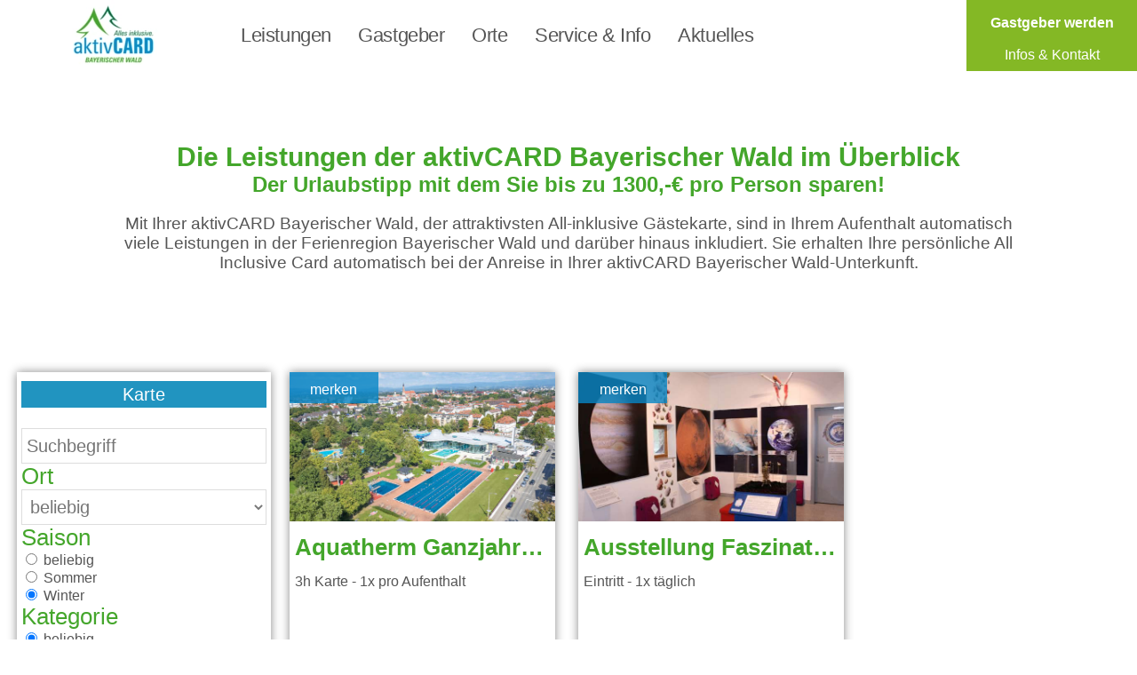

--- FILE ---
content_type: text/html; charset=utf-8
request_url: https://aktivcard-bayerischer-wald.de/leistungen/winter-leistungen
body_size: 24073
content:
<!DOCTYPE html>
<html xml:lang="de-de" lang="de-de" class="rs-site">
    <head>   
    <meta name="viewport" content="initial-scale = 1.0, maximum-scale = 5.0, user-scalable = yes, width = device-width" >
    <meta name="theme-color" content="#2194c0">      
    <meta name="application-name" content="aktivCARD Bayerischer Wald">        

    <link rel="manifest" href="/manifest.json">
    <link rel="preload" as="font" href="/templates/rs001/css/alegreya-sans.woff2" type="font/woff2" crossorigin="anonymous">
    <meta charset="utf-8" />
	<base href="https://aktivcard-bayerischer-wald.de/leistungen/winter-leistungen" />
	<meta name="keywords" content="aktivCARD Bayerischer Wald,Gästekarte,All Inclusive,Alles Inklusive,Urlaub,Inklusiv Leistungen,Bayerischer Wald,Bayern" />
	<meta name="description" content="Alle Leistungen der aktivCARD Bayerischer Wald im Winter&lt;br/&gt;Sparen Sie mit der aktivCARD Bayerischer Wald bis zu 1300€ pro Person" />
	<meta name="generator" content="WinTOP Touristic IT Solutions" />
	<title>aktivCARD Bayerischer Wald Leistungen im Winter</title>
	<link href="/templates/rs001/favicon.ico" rel="shortcut icon" type="image/vnd.microsoft.icon" />
	<link href="https://aktivcard-bayerischer-wald.de/components/com_aktivcard/views/acbw/tmpl/css/aktivcardleistungen.min.css?V=8" rel="stylesheet" />
	<link href="https://aktivcard-bayerischer-wald.de/templates/rs001/css/aktivcard.min.css" rel="stylesheet" />
	<script src="https://aktivcard-bayerischer-wald.de/media/jui/js/jquery.min.js"></script>
	<script src="https://aktivcard-bayerischer-wald.de/media/jui/js/jquery-noconflict.js"></script>
	<script src="https://aktivcard-bayerischer-wald.de/media/jui/js/jquery-migrate.min.js"></script>
	<script src="/media/system/js/caption.js"></script>
	<script src="https://aktivcard-bayerischer-wald.de/components/com_aktivcard/views/acbw/tmpl/js/acbw.min.js?V9"></script>
	<script src="https://aktivcard-bayerischer-wald.de/templates/rs001/js/aktivcard.min.js?1" defer></script>
	<script src="https://aktivcard-bayerischer-wald.de/modules/mod_anfragen/tmpl/js/anfragen.min.js?1" defer async></script>
	<script src="https://aktivcard-bayerischer-wald.de/modules/mod_rsmenu/tmpl/js/rsmenu.js?1" defer async></script>

    <link rel="shortcut icon" href="/templates/rs001/favicon.ico" type="image/x-icon" >
    <link rel="apple-touch-icon" href="/images/acbw192.png">   
    <link rel="search" type="application/opensearchdescription+xml" title="aktivCARD Bayerischer Wald" href="/suche.xml">     
    <script type="application/ld+json">{"@context": "http://schema.org","@type": "Organization","url": "https://www.aktivcard-bayerischer-wald.de","sameAs": ["https://www.facebook.com/aktivcard","https://www.youtube.com/channel/UChizIqGMOJ0LalwlYW_EQ1A"],"logo": "https://www.aktivcard-bayerischer-wald.de/images/acbw.png","email":"info@aktivcard-bayerischer-wald.de","brand":"aktivCARD Bayerischer Wald","legalName":"aktivCARD Bayerischer Wald"}</script>
<script type="application/ld+json">{"@context": "http://schema.org","@type": "WebSite","name":"aktivCARD Bayerischer Wald","url": "https://www.aktivcard-bayerischer-wald.de/","potentialAction": {"@type": "SearchAction","target": "https://www.aktivcard-bayerischer-wald.de/leistungen/{query}","query-input": "required name=query"}}</script>
</head>
<body class="rs-site">
        <header class="rs-header" id="rs-header"><div class="rs-header-02" id="rs-menu"><div class="nav-00" id="rsmenu"><a href="https://aktivcard-bayerischer-wald.de/" title="aktivCARD Bayerischer Wald"><div class="nav-00-01">&nbsp;</div></a><nav class="nav-00-02"><ul class="main-nav"><li ><a href="https://aktivcard-bayerischer-wald.de/leistungen" class="mainMenuTab submenu-toggle " title="Leistungen">Leistungen</a><ul class="submenu megamenu"><li><a href="https://aktivcard-bayerischer-wald.de/leistungen/sommer-leistungen" title="Sommer">Sommer</a></li><li><a href="https://aktivcard-bayerischer-wald.de/leistungen/winter-leistungen" title="Winter">Winter</a></li><li><a href="https://aktivcard-bayerischer-wald.de/leistungen/merkzettel" title="Merkzettel">Merkzettel</a></li><li><a href="https://aktivcard-bayerischer-wald.de/leistungen/aktivcard-karte" title="Karte">Karte</a></li></ul></li><li ><a href="https://aktivcard-bayerischer-wald.de/gastgebersuche" class="mainMenuTab submenu-toggle " title="Gastgeber">Gastgeber</a><ul class="submenu megamenu"><li><a href="https://aktivcard-bayerischer-wald.de/gastgebersuche/ferienwohnung" title="Ferienwohnung">Ferienwohnung</a></li><li><a href="https://aktivcard-bayerischer-wald.de/gastgebersuche/pension" title="Pension">Pension</a></li><li><a href="https://aktivcard-bayerischer-wald.de/gastgebersuche/privatvermieter" title="Privatvermieter">Privatvermieter</a></li><li><a href="https://aktivcard-bayerischer-wald.de/gastgebersuche/ferienhaus" title="Ferienhaus">Ferienhaus</a></li><li><a href="https://aktivcard-bayerischer-wald.de/gastgebersuche/hotel" title="Hotel">Hotel</a></li><li><a href="https://aktivcard-bayerischer-wald.de/gastgebersuche/bauernhof" title="Bauernhof">Bauernhof</a></li><li><a href="https://aktivcard-bayerischer-wald.de/gastgebersuche/gasthof" title="Gasthof">Gasthof</a></li><li><a href="https://aktivcard-bayerischer-wald.de/gastgebersuche/chalet" title="Chalet">Chalet</a></li><li><a href="https://aktivcard-bayerischer-wald.de/gastgebersuche/camping" title="Camping">Camping</a></li></ul></li><li ><a href="https://aktivcard-bayerischer-wald.de/orte" class="mainMenuTab submenu-toggle " title="Orte">Orte</a><ul class="submenu megamenu"><li><a href="https://aktivcard-bayerischer-wald.de/orte/arnbruck" title="Arnbruck">Arnbruck</a></li><li><a href="https://aktivcard-bayerischer-wald.de/orte/arrach" title="Arrach">Arrach</a></li><li><a href="https://aktivcard-bayerischer-wald.de/orte/bad-koetzting" title="Bad Kötzting">Bad Kötzting</a></li><li><a href="https://aktivcard-bayerischer-wald.de/orte/bayerisch-eisenstein" title="Bayerisch Eisenstein">Bayerisch Eisenstein</a></li><li><a href="https://aktivcard-bayerischer-wald.de/orte/bischofsmais" title="Bischofsmais">Bischofsmais</a></li><li><a href="https://aktivcard-bayerischer-wald.de/orte/blaibach" title="Blaibach">Blaibach</a></li><li><a href="https://aktivcard-bayerischer-wald.de/orte/bodenmais" title="Bodenmais">Bodenmais</a></li><li><a href="https://aktivcard-bayerischer-wald.de/orte/bogen" title="Bogen">Bogen</a></li><li><a href="https://aktivcard-bayerischer-wald.de/orte/drachselsried" title="Drachselsried">Drachselsried</a></li><li><a href="https://aktivcard-bayerischer-wald.de/orte/deggendorf" title="Deggendorf">Deggendorf</a></li><li><a href="https://aktivcard-bayerischer-wald.de/orte/eppenschlag" title="Eppenschlag">Eppenschlag</a></li><li><a href="https://aktivcard-bayerischer-wald.de/orte/frauenau" title="Frauenau">Frauenau</a></li><li><a href="https://aktivcard-bayerischer-wald.de/orte/freyung" title="Freyung">Freyung</a></li><li><a href="https://aktivcard-bayerischer-wald.de/orte/furth-im-wald" title="Furth im Wald">Furth im Wald</a></li><li><a href="https://aktivcard-bayerischer-wald.de/orte/geiersthal" title="Geiersthal">Geiersthal</a></li><li><a href="https://aktivcard-bayerischer-wald.de/orte/grafenau" title="Grafenau">Grafenau</a></li><li><a href="https://aktivcard-bayerischer-wald.de/orte/grainet" title="Grainet">Grainet</a></li><li><a href="https://aktivcard-bayerischer-wald.de/orte/haibach" title="Haibach">Haibach</a></li><li><a href="https://aktivcard-bayerischer-wald.de/orte/hauzenberg" title="Hauzenberg">Hauzenberg</a></li><li><a href="https://aktivcard-bayerischer-wald.de/orte/hohenwarth" title="Hohenwarth">Hohenwarth</a></li><li><a href="https://aktivcard-bayerischer-wald.de/orte/kollnburg" title="Kollnburg">Kollnburg</a></li><li><a href="https://aktivcard-bayerischer-wald.de/orte/lam" title="Lam">Lam</a></li><li><a href="https://aktivcard-bayerischer-wald.de/orte/langdorf" title="Langdorf">Langdorf</a></li><li><a href="https://aktivcard-bayerischer-wald.de/orte/lindberg" title="Lindberg">Lindberg</a></li><li><a href="https://aktivcard-bayerischer-wald.de/orte/lohberg" title="Lohberg">Lohberg</a></li><li><a href="https://aktivcard-bayerischer-wald.de/orte/mauth" title="Mauth">Mauth</a></li><li><a href="https://aktivcard-bayerischer-wald.de/orte/neukirchen" title="Neukirchen">Neukirchen</a></li><li><a href="https://aktivcard-bayerischer-wald.de/orte/neureichenau" title="Neureichenau">Neureichenau</a></li><li><a href="https://aktivcard-bayerischer-wald.de/orte/neuschoenau" title="Neuschönau">Neuschönau</a></li><li><a href="https://aktivcard-bayerischer-wald.de/orte/ortenburg" title="Ortenburg">Ortenburg</a></li><li><a href="https://aktivcard-bayerischer-wald.de/orte/philippsreut" title="Philippsreut">Philippsreut</a></li><li><a href="https://aktivcard-bayerischer-wald.de/orte/rattenberg" title="Rattenberg">Rattenberg</a></li><li><a href="https://aktivcard-bayerischer-wald.de/orte/regen" title="Regen">Regen</a></li><li><a href="https://aktivcard-bayerischer-wald.de/orte/reisbach" title="Reisbach">Reisbach</a></li><li><a href="https://aktivcard-bayerischer-wald.de/orte/rinchnach" title="Rinchnach">Rinchnach</a></li><li><a href="https://aktivcard-bayerischer-wald.de/orte/ringelai" title="Ringelai">Ringelai</a></li><li><a href="https://aktivcard-bayerischer-wald.de/orte/ruhmannsfelden" title="Ruhmannsfelden">Ruhmannsfelden</a></li><li><a href="https://aktivcard-bayerischer-wald.de/orte/sankt-englmar" title="Sankt Englmar">Sankt Englmar</a></li><li><a href="https://aktivcard-bayerischer-wald.de/orte/sankt-oswald-riedlhuette" title="Sankt Oswald Riedlhütte">Sankt Oswald Riedlhütte</a></li><li><a href="https://aktivcard-bayerischer-wald.de/orte/schoefweg" title="Schöfweg">Schöfweg</a></li><li><a href="https://aktivcard-bayerischer-wald.de/orte/schoellnach" title="Schöllnach">Schöllnach</a></li><li><a href="https://aktivcard-bayerischer-wald.de/orte/schoenberg" title="Schönberg">Schönberg</a></li><li><a href="https://aktivcard-bayerischer-wald.de/orte/spiegelau" title="Spiegelau">Spiegelau</a></li><li><a href="https://aktivcard-bayerischer-wald.de/orte/straubing" title="Straubing">Straubing</a></li><li><a href="https://aktivcard-bayerischer-wald.de/orte/teisnach" title="Teisnach">Teisnach</a></li><li><a href="https://aktivcard-bayerischer-wald.de/orte/thurmansbang" title="Thurmansbang">Thurmansbang</a></li><li><a href="https://aktivcard-bayerischer-wald.de/orte/untergriesbach" title="Untergriesbach">Untergriesbach</a></li><li><a href="https://aktivcard-bayerischer-wald.de/orte/viechtach" title="Viechtach">Viechtach</a></li><li><a href="https://aktivcard-bayerischer-wald.de/orte/waldkirchen" title="Waldkirchen">Waldkirchen</a></li><li><a href="https://aktivcard-bayerischer-wald.de/orte/zelezna-ruda" title="Zelezna Ruda">Zelezna Ruda</a></li><li><a href="https://aktivcard-bayerischer-wald.de/orte/zenting" title="Zenting">Zenting</a></li><li><a href="https://aktivcard-bayerischer-wald.de/orte/zwiesel" title="Zwiesel">Zwiesel</a></li></ul></li><li ><a href="https://aktivcard-bayerischer-wald.de/service" class="mainMenuTab submenu-toggle " title="Service & Info">Service & Info</a><ul class="submenu megamenu"><li><a href="https://aktivcard-bayerischer-wald.de/service/aktivcard-gastgeber-werden" title="Gastgeber werden">Gastgeber werden</a></li><li><a href="https://aktivcard-bayerischer-wald.de/service/aktivcard-leistungspartner-werden" title="Leistungspartner werden">Leistungspartner werden</a></li><li><a href="https://aktivcard-bayerischer-wald.de/service/schneebericht" title="Schneebericht">Schneebericht</a></li><li><a href="https://aktivcard-bayerischer-wald.de/service/faq" title="FAQ">FAQ</a></li><li><a href="https://aktivcard-bayerischer-wald.de/service/nutzungsbedingungen" title="Nutzungsbedingungen">Nutzungsbedingungen</a></li><li><a href="https://aktivcard-bayerischer-wald.de/service/downloads" title="Downloads">Downloads</a></li><li><a href="https://aktivcard-bayerischer-wald.de/service/guti-vlc-bus-bahn" title="Bus & Bahn">Bus & Bahn</a></li></ul></li><li ><a href="https://aktivcard-bayerischer-wald.de/aktuelles" class="mainMenuTab submenu-toggle " title="Aktuelles">Aktuelles</a></li></ul></nav><a href="https://aktivcard-bayerischer-wald.de/service/aktivcard-gastgeber-werden" title="aktivCARD Bayerischer Wald"><div class="nav-00-03"><p><b>Gastgeber werden</b></p><p>Infos & Kontakt</p></div></a></div>
<nav id="mnav" class="mnav-00"><a href="https://aktivcard-bayerischer-wald.de/" title="aktivCARD Bayerischer Wald"><div class="mnav-00-links">&nbsp;</div></a><a href="https://aktivcard-bayerischer-wald.de/" title="aktivCARD Bayerischer Wald"><div class="mnav-00-mitte">&nbsp;</div></a><div class="mnav-00-rechts"><a class="anzeigen mobil-menu-button" data-action="mnav" href="#">&#9776;&nbsp;</a><a class="verstecken" href="#">&#9776;&nbsp;</a><ul class="nav-menu-list mobilemenubackground" style="display: none;"><li class="nav-title mobilemenubackground"><a href="https://aktivcard-bayerischer-wald.de/leistungen" class="rs-menu-res-button" title="Leistungen">Leistungen</a><span class="mobileMenuClose mobileMenuClose1">+</span></li><ul class="subMobileHide1 mobilemenubackground"><li class="mobile_nav_submenu nav-subtitle mobilemenubackground"><a href="https://aktivcard-bayerischer-wald.de/leistungen/sommer-leistungen" class="rs-menu-res-button">Sommer</a></li><li class="mobile_nav_submenu nav-subtitle mobilemenubackground"><a href="https://aktivcard-bayerischer-wald.de/leistungen/winter-leistungen" class="rs-menu-res-button">Winter</a></li><li class="mobile_nav_submenu nav-subtitle mobilemenubackground"><a href="https://aktivcard-bayerischer-wald.de/leistungen/merkzettel" class="rs-menu-res-button">Merkzettel</a></li><li class="mobile_nav_submenu nav-subtitle mobilemenubackground"><a href="https://aktivcard-bayerischer-wald.de/leistungen/aktivcard-karte" class="rs-menu-res-button">Karte</a></li></ul><li class="nav-title mobilemenubackground"><a href="https://aktivcard-bayerischer-wald.de/gastgebersuche" class="rs-menu-res-button" title="Gastgeber">Gastgeber</a><span class="mobileMenuClose mobileMenuClose1">+</span></li><ul class="subMobileHide1 mobilemenubackground"><li class="mobile_nav_submenu nav-subtitle mobilemenubackground"><a href="https://aktivcard-bayerischer-wald.de/gastgebersuche/ferienwohnung" class="rs-menu-res-button">Ferienwohnung</a><span class="mobileMenuClose mobileMenuClose2">+</span></li><ul class="subMobileHide2 mobilemenubackground"></ul><li class="mobile_nav_submenu nav-subtitle mobilemenubackground"><a href="https://aktivcard-bayerischer-wald.de/gastgebersuche/pension" class="rs-menu-res-button">Pension</a><span class="mobileMenuClose mobileMenuClose2">+</span></li><ul class="subMobileHide2 mobilemenubackground"></ul><li class="mobile_nav_submenu nav-subtitle mobilemenubackground"><a href="https://aktivcard-bayerischer-wald.de/gastgebersuche/privatvermieter" class="rs-menu-res-button">Privatvermieter</a></li><li class="mobile_nav_submenu nav-subtitle mobilemenubackground"><a href="https://aktivcard-bayerischer-wald.de/gastgebersuche/ferienhaus" class="rs-menu-res-button">Ferienhaus</a><span class="mobileMenuClose mobileMenuClose2">+</span></li><ul class="subMobileHide2 mobilemenubackground"></ul><li class="mobile_nav_submenu nav-subtitle mobilemenubackground"><a href="https://aktivcard-bayerischer-wald.de/gastgebersuche/hotel" class="rs-menu-res-button">Hotel</a><span class="mobileMenuClose mobileMenuClose2">+</span></li><ul class="subMobileHide2 mobilemenubackground"></ul><li class="mobile_nav_submenu nav-subtitle mobilemenubackground"><a href="https://aktivcard-bayerischer-wald.de/gastgebersuche/bauernhof" class="rs-menu-res-button">Bauernhof</a><span class="mobileMenuClose mobileMenuClose2">+</span></li><ul class="subMobileHide2 mobilemenubackground"></ul><li class="mobile_nav_submenu nav-subtitle mobilemenubackground"><a href="https://aktivcard-bayerischer-wald.de/gastgebersuche/gasthof" class="rs-menu-res-button">Gasthof</a><span class="mobileMenuClose mobileMenuClose2">+</span></li><ul class="subMobileHide2 mobilemenubackground"></ul><li class="mobile_nav_submenu nav-subtitle mobilemenubackground"><a href="https://aktivcard-bayerischer-wald.de/gastgebersuche/chalet" class="rs-menu-res-button">Chalet</a><span class="mobileMenuClose mobileMenuClose2">+</span></li><ul class="subMobileHide2 mobilemenubackground"></ul><li class="mobile_nav_submenu nav-subtitle mobilemenubackground"><a href="https://aktivcard-bayerischer-wald.de/gastgebersuche/camping" class="rs-menu-res-button">Camping</a></li></ul><li class="nav-title mobilemenubackground"><a href="https://aktivcard-bayerischer-wald.de/orte" class="rs-menu-res-button" title="Orte">Orte</a><span class="mobileMenuClose mobileMenuClose1">+</span></li><ul class="subMobileHide1 mobilemenubackground"><li class="mobile_nav_submenu nav-subtitle mobilemenubackground"><a href="https://aktivcard-bayerischer-wald.de/orte/arnbruck" class="rs-menu-res-button">Arnbruck</a></li><li class="mobile_nav_submenu nav-subtitle mobilemenubackground"><a href="https://aktivcard-bayerischer-wald.de/orte/arrach" class="rs-menu-res-button">Arrach</a></li><li class="mobile_nav_submenu nav-subtitle mobilemenubackground"><a href="https://aktivcard-bayerischer-wald.de/orte/bad-koetzting" class="rs-menu-res-button">Bad Kötzting</a></li><li class="mobile_nav_submenu nav-subtitle mobilemenubackground"><a href="https://aktivcard-bayerischer-wald.de/orte/bayerisch-eisenstein" class="rs-menu-res-button">Bayerisch Eisenstein</a></li><li class="mobile_nav_submenu nav-subtitle mobilemenubackground"><a href="https://aktivcard-bayerischer-wald.de/orte/bischofsmais" class="rs-menu-res-button">Bischofsmais</a></li><li class="mobile_nav_submenu nav-subtitle mobilemenubackground"><a href="https://aktivcard-bayerischer-wald.de/orte/blaibach" class="rs-menu-res-button">Blaibach</a></li><li class="mobile_nav_submenu nav-subtitle mobilemenubackground"><a href="https://aktivcard-bayerischer-wald.de/orte/bodenmais" class="rs-menu-res-button">Bodenmais</a></li><li class="mobile_nav_submenu nav-subtitle mobilemenubackground"><a href="https://aktivcard-bayerischer-wald.de/orte/bogen" class="rs-menu-res-button">Bogen</a></li><li class="mobile_nav_submenu nav-subtitle mobilemenubackground"><a href="https://aktivcard-bayerischer-wald.de/orte/drachselsried" class="rs-menu-res-button">Drachselsried</a></li><li class="mobile_nav_submenu nav-subtitle mobilemenubackground"><a href="https://aktivcard-bayerischer-wald.de/orte/deggendorf" class="rs-menu-res-button">Deggendorf</a></li><li class="mobile_nav_submenu nav-subtitle mobilemenubackground"><a href="https://aktivcard-bayerischer-wald.de/orte/eppenschlag" class="rs-menu-res-button">Eppenschlag</a></li><li class="mobile_nav_submenu nav-subtitle mobilemenubackground"><a href="https://aktivcard-bayerischer-wald.de/orte/frauenau" class="rs-menu-res-button">Frauenau</a></li><li class="mobile_nav_submenu nav-subtitle mobilemenubackground"><a href="https://aktivcard-bayerischer-wald.de/orte/freyung" class="rs-menu-res-button">Freyung</a></li><li class="mobile_nav_submenu nav-subtitle mobilemenubackground"><a href="https://aktivcard-bayerischer-wald.de/orte/furth-im-wald" class="rs-menu-res-button">Furth im Wald</a></li><li class="mobile_nav_submenu nav-subtitle mobilemenubackground"><a href="https://aktivcard-bayerischer-wald.de/orte/geiersthal" class="rs-menu-res-button">Geiersthal</a></li><li class="mobile_nav_submenu nav-subtitle mobilemenubackground"><a href="https://aktivcard-bayerischer-wald.de/orte/grafenau" class="rs-menu-res-button">Grafenau</a></li><li class="mobile_nav_submenu nav-subtitle mobilemenubackground"><a href="https://aktivcard-bayerischer-wald.de/orte/grainet" class="rs-menu-res-button">Grainet</a></li><li class="mobile_nav_submenu nav-subtitle mobilemenubackground"><a href="https://aktivcard-bayerischer-wald.de/orte/haibach" class="rs-menu-res-button">Haibach</a></li><li class="mobile_nav_submenu nav-subtitle mobilemenubackground"><a href="https://aktivcard-bayerischer-wald.de/orte/hauzenberg" class="rs-menu-res-button">Hauzenberg</a></li><li class="mobile_nav_submenu nav-subtitle mobilemenubackground"><a href="https://aktivcard-bayerischer-wald.de/orte/hohenwarth" class="rs-menu-res-button">Hohenwarth</a></li><li class="mobile_nav_submenu nav-subtitle mobilemenubackground"><a href="https://aktivcard-bayerischer-wald.de/orte/kollnburg" class="rs-menu-res-button">Kollnburg</a></li><li class="mobile_nav_submenu nav-subtitle mobilemenubackground"><a href="https://aktivcard-bayerischer-wald.de/orte/lam" class="rs-menu-res-button">Lam</a></li><li class="mobile_nav_submenu nav-subtitle mobilemenubackground"><a href="https://aktivcard-bayerischer-wald.de/orte/langdorf" class="rs-menu-res-button">Langdorf</a></li><li class="mobile_nav_submenu nav-subtitle mobilemenubackground"><a href="https://aktivcard-bayerischer-wald.de/orte/lindberg" class="rs-menu-res-button">Lindberg</a></li><li class="mobile_nav_submenu nav-subtitle mobilemenubackground"><a href="https://aktivcard-bayerischer-wald.de/orte/lohberg" class="rs-menu-res-button">Lohberg</a></li><li class="mobile_nav_submenu nav-subtitle mobilemenubackground"><a href="https://aktivcard-bayerischer-wald.de/orte/mauth" class="rs-menu-res-button">Mauth</a></li><li class="mobile_nav_submenu nav-subtitle mobilemenubackground"><a href="https://aktivcard-bayerischer-wald.de/orte/neukirchen" class="rs-menu-res-button">Neukirchen</a></li><li class="mobile_nav_submenu nav-subtitle mobilemenubackground"><a href="https://aktivcard-bayerischer-wald.de/orte/neureichenau" class="rs-menu-res-button">Neureichenau</a></li><li class="mobile_nav_submenu nav-subtitle mobilemenubackground"><a href="https://aktivcard-bayerischer-wald.de/orte/neuschoenau" class="rs-menu-res-button">Neuschönau</a></li><li class="mobile_nav_submenu nav-subtitle mobilemenubackground"><a href="https://aktivcard-bayerischer-wald.de/orte/ortenburg" class="rs-menu-res-button">Ortenburg</a></li><li class="mobile_nav_submenu nav-subtitle mobilemenubackground"><a href="https://aktivcard-bayerischer-wald.de/orte/philippsreut" class="rs-menu-res-button">Philippsreut</a></li><li class="mobile_nav_submenu nav-subtitle mobilemenubackground"><a href="https://aktivcard-bayerischer-wald.de/orte/rattenberg" class="rs-menu-res-button">Rattenberg</a></li><li class="mobile_nav_submenu nav-subtitle mobilemenubackground"><a href="https://aktivcard-bayerischer-wald.de/orte/regen" class="rs-menu-res-button">Regen</a></li><li class="mobile_nav_submenu nav-subtitle mobilemenubackground"><a href="https://aktivcard-bayerischer-wald.de/orte/reisbach" class="rs-menu-res-button">Reisbach</a></li><li class="mobile_nav_submenu nav-subtitle mobilemenubackground"><a href="https://aktivcard-bayerischer-wald.de/orte/rinchnach" class="rs-menu-res-button">Rinchnach</a></li><li class="mobile_nav_submenu nav-subtitle mobilemenubackground"><a href="https://aktivcard-bayerischer-wald.de/orte/ringelai" class="rs-menu-res-button">Ringelai</a></li><li class="mobile_nav_submenu nav-subtitle mobilemenubackground"><a href="https://aktivcard-bayerischer-wald.de/orte/ruhmannsfelden" class="rs-menu-res-button">Ruhmannsfelden</a></li><li class="mobile_nav_submenu nav-subtitle mobilemenubackground"><a href="https://aktivcard-bayerischer-wald.de/orte/sankt-englmar" class="rs-menu-res-button">Sankt Englmar</a></li><li class="mobile_nav_submenu nav-subtitle mobilemenubackground"><a href="https://aktivcard-bayerischer-wald.de/orte/sankt-oswald-riedlhuette" class="rs-menu-res-button">Sankt Oswald Riedlhütte</a></li><li class="mobile_nav_submenu nav-subtitle mobilemenubackground"><a href="https://aktivcard-bayerischer-wald.de/orte/schoefweg" class="rs-menu-res-button">Schöfweg</a></li><li class="mobile_nav_submenu nav-subtitle mobilemenubackground"><a href="https://aktivcard-bayerischer-wald.de/orte/schoellnach" class="rs-menu-res-button">Schöllnach</a></li><li class="mobile_nav_submenu nav-subtitle mobilemenubackground"><a href="https://aktivcard-bayerischer-wald.de/orte/schoenberg" class="rs-menu-res-button">Schönberg</a></li><li class="mobile_nav_submenu nav-subtitle mobilemenubackground"><a href="https://aktivcard-bayerischer-wald.de/orte/spiegelau" class="rs-menu-res-button">Spiegelau</a></li><li class="mobile_nav_submenu nav-subtitle mobilemenubackground"><a href="https://aktivcard-bayerischer-wald.de/orte/straubing" class="rs-menu-res-button">Straubing</a></li><li class="mobile_nav_submenu nav-subtitle mobilemenubackground"><a href="https://aktivcard-bayerischer-wald.de/orte/teisnach" class="rs-menu-res-button">Teisnach</a></li><li class="mobile_nav_submenu nav-subtitle mobilemenubackground"><a href="https://aktivcard-bayerischer-wald.de/orte/thurmansbang" class="rs-menu-res-button">Thurmansbang</a></li><li class="mobile_nav_submenu nav-subtitle mobilemenubackground"><a href="https://aktivcard-bayerischer-wald.de/orte/untergriesbach" class="rs-menu-res-button">Untergriesbach</a></li><li class="mobile_nav_submenu nav-subtitle mobilemenubackground"><a href="https://aktivcard-bayerischer-wald.de/orte/viechtach" class="rs-menu-res-button">Viechtach</a></li><li class="mobile_nav_submenu nav-subtitle mobilemenubackground"><a href="https://aktivcard-bayerischer-wald.de/orte/waldkirchen" class="rs-menu-res-button">Waldkirchen</a></li><li class="mobile_nav_submenu nav-subtitle mobilemenubackground"><a href="https://aktivcard-bayerischer-wald.de/orte/zelezna-ruda" class="rs-menu-res-button">Zelezna Ruda</a></li><li class="mobile_nav_submenu nav-subtitle mobilemenubackground"><a href="https://aktivcard-bayerischer-wald.de/orte/zenting" class="rs-menu-res-button">Zenting</a></li><li class="mobile_nav_submenu nav-subtitle mobilemenubackground"><a href="https://aktivcard-bayerischer-wald.de/orte/zwiesel" class="rs-menu-res-button">Zwiesel</a></li></ul><li class="nav-title mobilemenubackground"><a href="https://aktivcard-bayerischer-wald.de/service" class="rs-menu-res-button" title="Service & Info">Service & Info</a><span class="mobileMenuClose mobileMenuClose1">+</span></li><ul class="subMobileHide1 mobilemenubackground"><li class="mobile_nav_submenu nav-subtitle mobilemenubackground"><a href="https://aktivcard-bayerischer-wald.de/service/aktivcard-gastgeber-werden" class="rs-menu-res-button">Gastgeber werden</a></li><li class="mobile_nav_submenu nav-subtitle mobilemenubackground"><a href="https://aktivcard-bayerischer-wald.de/service/aktivcard-leistungspartner-werden" class="rs-menu-res-button">Leistungspartner werden</a></li><li class="mobile_nav_submenu nav-subtitle mobilemenubackground"><a href="https://aktivcard-bayerischer-wald.de/service/schneebericht" class="rs-menu-res-button">Schneebericht</a></li><li class="mobile_nav_submenu nav-subtitle mobilemenubackground"><a href="https://aktivcard-bayerischer-wald.de/service/faq" class="rs-menu-res-button">FAQ</a></li><li class="mobile_nav_submenu nav-subtitle mobilemenubackground"><a href="https://aktivcard-bayerischer-wald.de/service/nutzungsbedingungen" class="rs-menu-res-button">Nutzungsbedingungen</a></li><li class="mobile_nav_submenu nav-subtitle mobilemenubackground"><a href="https://aktivcard-bayerischer-wald.de/service/downloads" class="rs-menu-res-button">Downloads</a></li><li class="mobile_nav_submenu nav-subtitle mobilemenubackground"><a href="https://aktivcard-bayerischer-wald.de/service/guti-vlc-bus-bahn" class="rs-menu-res-button">Bus & Bahn</a></li></ul><li class="nav-title mobilemenubackground"><a href="https://aktivcard-bayerischer-wald.de/aktuelles" class="rs-menu-res-button" title="Aktuelles">Aktuelles</a></li></ul></div></nav></div></header>
        <main class="rs-body" id="rs-body"> 
                                                
        <div class="rs-body-inner"><div class="rs-body-inner-component">
<div class="com_aktivcard-bereich-00" id="inhalt">  
    
        
<script type="text/javascript">
document.addEventListener("DOMContentLoaded", function() {
  var lazyloadImages;    

  if ("IntersectionObserver" in window) {
    lazyloadImages = document.querySelectorAll(".lazy");
    var imageObserver = new IntersectionObserver(function(entries, observer) {
      entries.forEach(function(entry) {
        if (entry.isIntersecting) {
          var image = entry.target;
          image.classList.remove("lazy");
          imageObserver.unobserve(image);
        }
      });
    });

    lazyloadImages.forEach(function(image) {
      imageObserver.observe(image);
    });
  } else {  
    var lazyloadThrottleTimeout;
    lazyloadImages = document.querySelectorAll(".lazy");
    
    function lazyload () {
      if(lazyloadThrottleTimeout) {
        clearTimeout(lazyloadThrottleTimeout);
      }    

      lazyloadThrottleTimeout = setTimeout(function() {
        var scrollTop = window.pageYOffset;
        lazyloadImages.forEach(function(img) {
            if(img.offsetTop < (window.innerHeight + scrollTop)) {
              img.src = img.dataset.src;
              img.classList.remove('lazy');
            }
        });
        if(lazyloadImages.length == 0) { 
          document.removeEventListener("scroll", lazyload);
          window.removeEventListener("resize", lazyload);
          window.removeEventListener("orientationChange", lazyload);
        }
      }, 20);
    }

    document.addEventListener("scroll", lazyload);
    window.addEventListener("resize", lazyload);
    window.addEventListener("orientationChange", lazyload);
  }
})

</script> 


<div class="com_aktivcard_orte_bereich-00-header">
    <h1 class="com_aktivcard-h1">Die Leistungen der aktivCARD Bayerischer Wald im Überblick</h1>

    <h2 class="com_aktivcard-h3-teaser">Der Urlaubstipp mit dem Sie bis zu 1300,-€ pro Person sparen!</h2>

    <p>
        Mit Ihrer aktivCARD Bayerischer Wald, der attraktivsten All-inklusive Gästekarte, sind in Ihrem Aufenthalt automatisch viele Leistungen in der Ferienregion Bayerischer Wald und darüber hinaus inkludiert. Sie erhalten Ihre persönliche All Inclusive Card automatisch bei der Anreise in Ihrer aktivCARD Bayerischer Wald-Unterkunft.
    </p>    
</div>

<div class="com_aktivcard-bereich-00-00">


    
    <div class="com_aktivcard-01">
        <div class="com_aktivcard-01-00"> 
            <div class="com_aktivcard-03-00-inner">
                <div class="com_aktivcard-liste-filterbutton">
                    <a href="/leistungen/merkzettel" title="aktivCARD Bayerischer Wald Merkzettel">
                        <div class="com_aktivcard-filter-button" id="filter-button">
                            mein Merkzettel
                        </div>
                    </a>
                </div>
                <div class="com_aktivcard-liste-filterbutton">
                    <div class="com_aktivcard-filter-button" id="filter-button" onclick="aktivcardfilter()">
                        Filter
                    </div>
                </div>


                <div class="com_aktivcard-liste-filterbereich" id="filter-bereich">
                    
                    <a href="https://aktivcard-bayerischer-wald.de/leistungen/aktivcard-karte" title="aktivCARD Bayerischer Wald Karte">
                        <div class="com_aktivcard-filter-button" id="filter-button">
                            Karte
                        </div>
                    </a>      
                    <div class="com_aktivcard-filter-zeile-03">            
                        <br/>
                        <input type="text" name="suchbegriff" value="" placeholder="Suchbegriff" id="leistungensuchbegriff"  class="com_aktivcard-select-feld" />                        
                    </div>                  
                    <div class="com_aktivcard-h3" >
                        Ort
                    </div>
                    <div class="com_aktivcard-filter-zeile-03">
                        <select class="com_aktivcard-select-feld" id="ort" onchange="leistungselektieren()">
                            
                            <option class="com_aktivcard-select-feld-30" value="">beliebig</option>    
                            <!--
                            <option class="com_aktivcard-select-feld-30" value="Landkreis Regen" >  LK Regen  </option>                            
                            <option class="com_aktivcard-select-feld-30" value="Landkreis Freyung-Grafenau" >  LK Freyung-Grafenau  </option> 
                            <option class="com_aktivcard-select-feld-30" value="Landkreis Straubing-Bogen" >  LK Straubing-Bogen  </option>  
                            <option class="com_aktivcard-select-feld-30" value="Landkreis Cham" >  LK Cham  </option>  
                            <option class="com_aktivcard-select-feld-30" value="Landkreis Degendorf" >  LK Deggendorf  </option>  
                            <option class="com_aktivcard-select-feld-30" value="Landkreis Passau" >  LK Passau  </option>  
                            -->
                                                         
                            <option class="com_aktivcard-select-feld-30" value="Arnbruck" >  Arnbruck  </option>                           
                                                         
                            <option class="com_aktivcard-select-feld-30" value="Arrach" >  Arrach  </option>                           
                                                         
                            <option class="com_aktivcard-select-feld-30" value="Bad Kötzting" >  Bad Kötzting  </option>                           
                                                         
                            <option class="com_aktivcard-select-feld-30" value="Bayerisch Eisenstein" >  Bayerisch Eisenstein  </option>                           
                                                         
                            <option class="com_aktivcard-select-feld-30" value="Bernried" >  Bernried  </option>                           
                                                         
                            <option class="com_aktivcard-select-feld-30" value="Bischofsmais" >  Bischofsmais  </option>                           
                                                         
                            <option class="com_aktivcard-select-feld-30" value="Blaibach" >  Blaibach  </option>                           
                                                         
                            <option class="com_aktivcard-select-feld-30" value="Bodenmais" >  Bodenmais  </option>                           
                                                         
                            <option class="com_aktivcard-select-feld-30" value="Bogen" >  Bogen  </option>                           
                                                         
                            <option class="com_aktivcard-select-feld-30" value="Deggendorf" >  Deggendorf  </option>                           
                                                         
                            <option class="com_aktivcard-select-feld-30" value="Drachselsried" >  Drachselsried  </option>                           
                                                         
                            <option class="com_aktivcard-select-feld-30" value="Eppenschlag" >  Eppenschlag  </option>                           
                                                         
                            <option class="com_aktivcard-select-feld-30" value="Frauenau" >  Frauenau  </option>                           
                                                         
                            <option class="com_aktivcard-select-feld-30" value="Freyung" >  Freyung  </option>                           
                                                         
                            <option class="com_aktivcard-select-feld-30" value="Furth im Wald" >  Furth im Wald  </option>                           
                                                         
                            <option class="com_aktivcard-select-feld-30" value="Geiersthal" >  Geiersthal  </option>                           
                                                         
                            <option class="com_aktivcard-select-feld-30" value="Grafenau" >  Grafenau  </option>                           
                                                         
                            <option class="com_aktivcard-select-feld-30" value="Grainet" >  Grainet  </option>                           
                                                         
                            <option class="com_aktivcard-select-feld-30" value="Haibach" >  Haibach  </option>                           
                                                         
                            <option class="com_aktivcard-select-feld-30" value="Hauzenberg" >  Hauzenberg  </option>                           
                                                         
                            <option class="com_aktivcard-select-feld-30" value="Hohenwarth" >  Hohenwarth  </option>                           
                                                         
                            <option class="com_aktivcard-select-feld-30" value="Innernzell" >  Innernzell  </option>                           
                                                         
                            <option class="com_aktivcard-select-feld-30" value="Kollnburg" >  Kollnburg  </option>                           
                                                         
                            <option class="com_aktivcard-select-feld-30" value="Künzing" >  Künzing  </option>                           
                                                         
                            <option class="com_aktivcard-select-feld-30" value="Lam" >  Lam  </option>                           
                                                         
                            <option class="com_aktivcard-select-feld-30" value="Langdorf" >  Langdorf  </option>                           
                                                         
                            <option class="com_aktivcard-select-feld-30" value="Lindberg" >  Lindberg  </option>                           
                                                         
                            <option class="com_aktivcard-select-feld-30" value="Lohberg" >  Lohberg  </option>                           
                                                         
                            <option class="com_aktivcard-select-feld-30" value="Mauth" >  Mauth  </option>                           
                                                         
                            <option class="com_aktivcard-select-feld-30" value="Neukirchen" >  Neukirchen  </option>                           
                                                         
                            <option class="com_aktivcard-select-feld-30" value="Neureichenau" >  Neureichenau  </option>                           
                                                         
                            <option class="com_aktivcard-select-feld-30" value="Neuschönau" >  Neuschönau  </option>                           
                                                         
                            <option class="com_aktivcard-select-feld-30" value="Obernzell" >  Obernzell  </option>                           
                                                         
                            <option class="com_aktivcard-select-feld-30" value="Ortenburg" >  Ortenburg  </option>                           
                                                         
                            <option class="com_aktivcard-select-feld-30" value="Philippsreut" >  Philippsreut  </option>                           
                                                         
                            <option class="com_aktivcard-select-feld-30" value="Rattenberg" >  Rattenberg  </option>                           
                                                         
                            <option class="com_aktivcard-select-feld-30" value="Regen" >  Regen  </option>                           
                                                         
                            <option class="com_aktivcard-select-feld-30" value="Reisbach" >  Reisbach  </option>                           
                                                         
                            <option class="com_aktivcard-select-feld-30" value="Rinchnach" >  Rinchnach  </option>                           
                                                         
                            <option class="com_aktivcard-select-feld-30" value="Ringelai" >  Ringelai  </option>                           
                                                         
                            <option class="com_aktivcard-select-feld-30" value="Ruhmannsfelden" >  Ruhmannsfelden  </option>                           
                                                         
                            <option class="com_aktivcard-select-feld-30" value="Sankt Englmar" >  Sankt Englmar  </option>                           
                                                         
                            <option class="com_aktivcard-select-feld-30" value="Sankt Oswald Riedlhütte" >  Sankt Oswald Riedlhütte  </option>                           
                                                         
                            <option class="com_aktivcard-select-feld-30" value="Schöfweg" >  Schöfweg  </option>                           
                                                         
                            <option class="com_aktivcard-select-feld-30" value="Schöllnach" >  Schöllnach  </option>                           
                                                         
                            <option class="com_aktivcard-select-feld-30" value="Schönberg" >  Schönberg  </option>                           
                                                         
                            <option class="com_aktivcard-select-feld-30" value="Spiegelau" >  Spiegelau  </option>                           
                                                         
                            <option class="com_aktivcard-select-feld-30" value="Straubing" >  Straubing  </option>                           
                                                         
                            <option class="com_aktivcard-select-feld-30" value="Teisnach" >  Teisnach  </option>                           
                                                         
                            <option class="com_aktivcard-select-feld-30" value="Thurmansbang" >  Thurmansbang  </option>                           
                                                         
                            <option class="com_aktivcard-select-feld-30" value="Untergriesbach" >  Untergriesbach  </option>                           
                                                         
                            <option class="com_aktivcard-select-feld-30" value="Viechtach" >  Viechtach  </option>                           
                                                         
                            <option class="com_aktivcard-select-feld-30" value="Waldkirchen" >  Waldkirchen  </option>                           
                                                         
                            <option class="com_aktivcard-select-feld-30" value="Zelezna Ruda" >  Zelezna Ruda  </option>                           
                                                         
                            <option class="com_aktivcard-select-feld-30" value="Zenting" >  Zenting  </option>                           
                                                         
                            <option class="com_aktivcard-select-feld-30" value="Zwiesel" >  Zwiesel  </option>                           
                                                    </select>
                    </div>
                    <div class="com_aktivcard-h3" >
                        Saison
                    </div>
                    <div class="com_aktivcard-filter-zeile-03">
                        <label><input type="radio" name="saison"  value="" onclick="leistungselektieren()" > beliebig </input></label>
                    </div> 
                    <div class="com_aktivcard-filter-zeile-03">
                         <label><input type="radio" name="saison"  value="Sommer" onclick="leistungselektieren()" > Sommer </input></label>
                    </div> 
                    <div class="com_aktivcard-filter-zeile-03">
                         <label><input type="radio" name="saison"  value="Winter" onclick="leistungselektieren()"  checked > Winter </input></label>
                    </div> 
                    <div class="com_aktivcard-h3" >
                        Kategorie
                    </div>
                    <div class="com_aktivcard-filter-zeile-03">
                         <label><input type="radio" name="kategorie"  value="" onclick="leistungselektieren()"  checked > beliebig </input></label>
                    </div> 
                    <div class="com_aktivcard-filter-zeile-03">
                         <label><input type="radio" name="kategorie"  value="1" onclick="leistungselektieren()" > Bäder und Saunen </input></label>
                    </div> 
                    <div class="com_aktivcard-filter-zeile-03">
                         <label><input type="radio" name="kategorie"  value="2" onclick="leistungselektieren()" > Museen und Kultur </input></label>
                    </div> 
                    <div class="com_aktivcard-filter-zeile-03">
                         <label><input type="radio" name="kategorie"  value="3" onclick="leistungselektieren()" > Freizeit und Natur </input></label>
                    </div> 
                    <div class="com_aktivcard-filter-zeile-03">
                         <label><input type="radio" name="kategorie"  value="4" onclick="leistungselektieren()" > Sport und Wandererlebnisse</input></label>
                    </div>
                     
                    <div class="com_aktivcard-h3" >
                        Merkmale
                    </div>
                    <div class="com_aktivcard-filter-zeile-03">
                         <label><input type="checkbox" name="merkmale"  value="1" onclick="leistungselektieren()" > Familie </input></label>
                    </div> 
                    <div class="com_aktivcard-filter-zeile-03">
                         <label><input type="checkbox" name="merkmale"  value="2" onclick="leistungselektieren()" > Schlechtwetterangebot </input></label>
                    </div>
                    <div class="com_aktivcard-filter-zeile-03">
                         <label><input type="checkbox" name="merkmale"  value="3" onclick="leistungselektieren()" > Urlaub mit Hund </input></label>
                    </div>
                    <div class="com_aktivcard-filter-zeile-03">
                         <label><input type="checkbox" name="merkmale"  value="4" onclick="leistungselektieren()" > barrierefrei </input></label>
                    </div>
                    <div class="com_aktivcard-h3" >
                        aktuell geöffnet
                    </div>
                    <div class="com_aktivcard-filter-zeile-03">
                         <label><input type="radio" name="geoeffnet"  value="nein" onclick="leistungselektieren()"  checked > beliebig</input></label>
                    </div>
                    <div class="com_aktivcard-filter-zeile-03">                        
                         <label><input type="radio" name="geoeffnet"  value="ja" onclick="leistungselektieren()" > nur offene Leistungen</input></label>
                    </div> 
                    <div class="com_aktivcard-h3" >
                        geöffnet am
                    </div>
                    <div class="mywintop-zeile-branchenbuch mywintop-margin-20" >  
                        <input type="text" name="anreise" value="" placeholder="gesuchter Tag" id="leistungenoeffnungszeiten" readonly="true" class="mywintop-textfeld-haus"/>
                    </div>
                    <div class="mywintop-zeile-branchenbuch mywintop-margin-20" >  
                        <p onclick="filterzurueck()">Datum zurücksetzen</p>
                    </div>
                </div>
            </div>
        </div>
    </div>
    <div class="com_aktivcard-02" id="acbwleistungen">
                   


        <div class="com_aktivcard-liste-02-00-00">
            <div class="com_aktivcard-merkzettel merken" onclick="acbwlistemerkzettel('175')" id="acbwmerkzettel-175">
                                merken
                                
            </div>
                                        <a href="/leistungen/ganzjahresbad-auqtherm-straubing" title="Aquatherm Ganzjahresbad Stadtwerke Straubing">
                
                
                <style type="text/css">
                    #bild-175.lazy {
                        background-image: none;
                        background-color: #F1F1FA;
                     }
                     #bild-175 {
                       background-image: url("https://aktivcard-bayerischer-wald.de//images/aktivcard-leistungen/175.jpg");

                     }
                </style>
                 
                
                
                <div class="com_aktivcard-liste-02-00-01 lazy" id="bild-175" >
                        
                        
                </div>            
                <div class="com_aktivcard-liste-02-00-02-01 com_aktivcard-margin-15">
                    <h3 class="com_aktivcard-h3">Aquatherm Ganzjahresbad</h3>                    
                </div>   
                <div class="com_aktivcard-liste-02-00-02-01 com_aktivcard-margin-15 com_aktivcard-leistungsleistung">               
                    3h Karte - 1x pro Aufenthalt
                </div>
                <div class="com_aktivcard-liste-02-00-02-01 com_aktivcard-margin-15">
                    <h3 class="com_aktivcard-partnername">Stadtwerke Straubing</h3>
                </div>
                <div class="com_aktivcard-liste-02-00-02-01 com_aktivcard-margin-15">
                    Wittelsbacherhöhe 50/52
                </div>
                <div class="com_aktivcard-liste-02-00-02-01">
                    94315&nbsp;Straubing
                </div>  
                <div class='com_aktivcard-liste-02-00-02-01 com_aktivcard-margin-15 com_aktivcard-kurzbeschreibung'>
                    
                </div>
            </a>    

        </div>            

           


        <div class="com_aktivcard-liste-02-00-00">
            <div class="com_aktivcard-merkzettel merken" onclick="acbwlistemerkzettel('138')" id="acbwmerkzettel-138">
                                merken
                                
            </div>
                                        <a href="/leistungen/ausstellung-faszination-universum-bad-koetzting" title="Ausstellung Faszination Universum Stadt Bad Kötzting">
                
                
                <style type="text/css">
                    #bild-138.lazy {
                        background-image: none;
                        background-color: #F1F1FA;
                     }
                     #bild-138 {
                       background-image: url("https://aktivcard-bayerischer-wald.de//images/aktivcard-leistungen/138.jpg");

                     }
                </style>
                 
                
                
                <div class="com_aktivcard-liste-02-00-01 lazy" id="bild-138" >
                        
                        
                </div>            
                <div class="com_aktivcard-liste-02-00-02-01 com_aktivcard-margin-15">
                    <h3 class="com_aktivcard-h3">Ausstellung Faszination Universum</h3>                    
                </div>   
                <div class="com_aktivcard-liste-02-00-02-01 com_aktivcard-margin-15 com_aktivcard-leistungsleistung">               
                    Eintritt - 1x täglich
                </div>
                <div class="com_aktivcard-liste-02-00-02-01 com_aktivcard-margin-15">
                    <h3 class="com_aktivcard-partnername">Stadt Bad Kötzting</h3>
                </div>
                <div class="com_aktivcard-liste-02-00-02-01 com_aktivcard-margin-15">
                    Bahnhofstrasse 15
                </div>
                <div class="com_aktivcard-liste-02-00-02-01">
                    93444&nbsp;Bad Kötzting
                </div>  
                <div class='com_aktivcard-liste-02-00-02-01 com_aktivcard-margin-15 com_aktivcard-kurzbeschreibung'>
                    Auf zwei Stockwerken nimmt die Ausstellung Sie mit auf eine Reise durch das Universum.
Großformatige Bilder, Filme und Ausstellungsstücke vermitteln eine Symbiose aus...
                </div>
            </a>    

        </div>            

           


        <div class="com_aktivcard-liste-02-00-00">
            <div class="com_aktivcard-merkzettel merken" onclick="acbwlistemerkzettel('171')" id="acbwmerkzettel-171">
                                merken
                                
            </div>
                                        <a href="/leistungen/badewelt-elypso-freizeit-und-erlebnisbad-deggendorf" title="Badewelt elypso Stadtwerke Deggendorf GmbH">
                
                
                <style type="text/css">
                    #bild-171.lazy {
                        background-image: none;
                        background-color: #F1F1FA;
                     }
                     #bild-171 {
                       background-image: url("https://aktivcard-bayerischer-wald.de//images/aktivcard-leistungen/171.jpg");

                     }
                </style>
                 
                
                
                <div class="com_aktivcard-liste-02-00-01 lazy" id="bild-171" >
                        
                        
                </div>            
                <div class="com_aktivcard-liste-02-00-02-01 com_aktivcard-margin-15">
                    <h3 class="com_aktivcard-h3">Badewelt elypso</h3>                    
                </div>   
                <div class="com_aktivcard-liste-02-00-02-01 com_aktivcard-margin-15 com_aktivcard-leistungsleistung">               
                    3h Badewelt - 1x pro Aufenthalt
                </div>
                <div class="com_aktivcard-liste-02-00-02-01 com_aktivcard-margin-15">
                    <h3 class="com_aktivcard-partnername">Stadtwerke Deggendorf GmbH</h3>
                </div>
                <div class="com_aktivcard-liste-02-00-02-01 com_aktivcard-margin-15">
                    Sandnerhofweg 4-6
                </div>
                <div class="com_aktivcard-liste-02-00-02-01">
                    94469&nbsp;Deggendorf
                </div>  
                <div class='com_aktivcard-liste-02-00-02-01 com_aktivcard-margin-15 com_aktivcard-kurzbeschreibung'>
                    Die lichtdurchflutete Badewelt lädt Groß und Klein zum Schwimmen und Relaxen unter Palmen ein.
Ein Whirlpool mit Rundumblick, ein Strömungskanal zum Treiben lassen,...
                </div>
            </a>    

        </div>            

           


        <div class="com_aktivcard-liste-02-00-00">
            <div class="com_aktivcard-merkzettel merken" onclick="acbwlistemerkzettel('166')" id="acbwmerkzettel-166">
                                merken
                                
            </div>
                                        <a href="/leistungen/baumwipfelpfad-bayerischer-wald" title="Baumwipfelpfad Bayerischer Wald Erlebnis Akademie AG">
                
                
                <style type="text/css">
                    #bild-166.lazy {
                        background-image: none;
                        background-color: #F1F1FA;
                     }
                     #bild-166 {
                       background-image: url("https://aktivcard-bayerischer-wald.de//images/aktivcard-leistungen/166.jpg");

                     }
                </style>
                 
                
                
                <div class="com_aktivcard-liste-02-00-01 lazy" id="bild-166" >
                        
                        
                </div>            
                <div class="com_aktivcard-liste-02-00-02-01 com_aktivcard-margin-15">
                    <h3 class="com_aktivcard-h3">Baumwipfelpfad Bayerischer Wald</h3>                    
                </div>   
                <div class="com_aktivcard-liste-02-00-02-01 com_aktivcard-margin-15 com_aktivcard-leistungsleistung">               
                    Eintritt - 1x pro Aufenthalt
                </div>
                <div class="com_aktivcard-liste-02-00-02-01 com_aktivcard-margin-15">
                    <h3 class="com_aktivcard-partnername">Erlebnis Akademie AG</h3>
                </div>
                <div class="com_aktivcard-liste-02-00-02-01 com_aktivcard-margin-15">
                    Böhmstraße 43
                </div>
                <div class="com_aktivcard-liste-02-00-02-01">
                    94556&nbsp;Neuschönau
                </div>  
                <div class='com_aktivcard-liste-02-00-02-01 com_aktivcard-margin-15 com_aktivcard-kurzbeschreibung'>
                    Mit einer Gesamtlänge von 1.300 Metern und einer Höhe von 8 bis 25 Metern schlängelt sich der Baumwipfelpfad durch Buchen, Tannen und Fichten des Bergmischwaldes -...
                </div>
            </a>    

        </div>            

           


        <div class="com_aktivcard-liste-02-00-00">
            <div class="com_aktivcard-merkzettel merken" onclick="acbwlistemerkzettel('92')" id="acbwmerkzettel-92">
                                merken
                                
            </div>
                                        <a href="/leistungen/bayerwald-xperium-sankt-englmar" title="Bayerwald Xperium GmbH Bayerwald Xperium GmbH">
                
                
                <style type="text/css">
                    #bild-92.lazy {
                        background-image: none;
                        background-color: #F1F1FA;
                     }
                     #bild-92 {
                       background-image: url("https://aktivcard-bayerischer-wald.de//images/aktivcard-leistungen/92.jpg");

                     }
                </style>
                 
                
                
                <div class="com_aktivcard-liste-02-00-01 lazy" id="bild-92" >
                        
                        
                </div>            
                <div class="com_aktivcard-liste-02-00-02-01 com_aktivcard-margin-15">
                    <h3 class="com_aktivcard-h3">Bayerwald Xperium GmbH</h3>                    
                </div>   
                <div class="com_aktivcard-liste-02-00-02-01 com_aktivcard-margin-15 com_aktivcard-leistungsleistung">               
                    Eintritt - 1x täglich
                </div>
                <div class="com_aktivcard-liste-02-00-02-01 com_aktivcard-margin-15">
                    <h3 class="com_aktivcard-partnername">Bayerwald Xperium GmbH</h3>
                </div>
                <div class="com_aktivcard-liste-02-00-02-01 com_aktivcard-margin-15">
                    Pfarrhofweg 4
                </div>
                <div class="com_aktivcard-liste-02-00-02-01">
                    94379&nbsp;Sankt Englmar
                </div>  
                <div class='com_aktivcard-liste-02-00-02-01 com_aktivcard-margin-15 com_aktivcard-kurzbeschreibung'>
                    Entdecken Sie ein spielerisches Land der Naturgesetze -
ein krea(k)tives Museum im Zentrum von St. Englmar
                </div>
            </a>    

        </div>            

           


        <div class="com_aktivcard-liste-02-00-00">
            <div class="com_aktivcard-merkzettel merken" onclick="acbwlistemerkzettel('162')" id="acbwmerkzettel-162">
                                merken
                                
            </div>
                                        <a href="/leistungen/bayerwald-tierpark-lohberg" title="Bayerwald-Tierpark Bayerwald Tierpark">
                
                
                <style type="text/css">
                    #bild-162.lazy {
                        background-image: none;
                        background-color: #F1F1FA;
                     }
                     #bild-162 {
                       background-image: url("https://aktivcard-bayerischer-wald.de//images/aktivcard-leistungen/162.jpg");

                     }
                </style>
                 
                
                
                <div class="com_aktivcard-liste-02-00-01 lazy" id="bild-162" >
                        
                        
                </div>            
                <div class="com_aktivcard-liste-02-00-02-01 com_aktivcard-margin-15">
                    <h3 class="com_aktivcard-h3">Bayerwald-Tierpark</h3>                    
                </div>   
                <div class="com_aktivcard-liste-02-00-02-01 com_aktivcard-margin-15 com_aktivcard-leistungsleistung">               
                    Eintritt - 1x pro Aufenthalt
                </div>
                <div class="com_aktivcard-liste-02-00-02-01 com_aktivcard-margin-15">
                    <h3 class="com_aktivcard-partnername">Bayerwald Tierpark</h3>
                </div>
                <div class="com_aktivcard-liste-02-00-02-01 com_aktivcard-margin-15">
                    Schwarzenbacherstraße 1a
                </div>
                <div class="com_aktivcard-liste-02-00-02-01">
                    93470&nbsp;Lohberg
                </div>  
                <div class='com_aktivcard-liste-02-00-02-01 com_aktivcard-margin-15 com_aktivcard-kurzbeschreibung'>
                    kostenfreier Eintritt in den Bayerwlad-Tierpark Lohberg
                </div>
            </a>    

        </div>            

           


        <div class="com_aktivcard-liste-02-00-00">
            <div class="com_aktivcard-merkzettel merken" onclick="acbwlistemerkzettel('208')" id="acbwmerkzettel-208">
                                merken
                                
            </div>
                                        <a href="/leistungen/bolzwerk-spiegelau-bouldern-klettern" title="Bouldern Bolzwerk - mimi-sports GmbH">
                
                
                <style type="text/css">
                    #bild-208.lazy {
                        background-image: none;
                        background-color: #F1F1FA;
                     }
                     #bild-208 {
                       background-image: url("https://aktivcard-bayerischer-wald.de//images/aktivcard-leistungen/208.jpg");

                     }
                </style>
                 
                
                
                <div class="com_aktivcard-liste-02-00-01 lazy" id="bild-208" >
                        
                        
                </div>            
                <div class="com_aktivcard-liste-02-00-02-01 com_aktivcard-margin-15">
                    <h3 class="com_aktivcard-h3">Bouldern</h3>                    
                </div>   
                <div class="com_aktivcard-liste-02-00-02-01 com_aktivcard-margin-15 com_aktivcard-leistungsleistung">               
                    Bouldern - 1x pro Aufenthalt
                </div>
                <div class="com_aktivcard-liste-02-00-02-01 com_aktivcard-margin-15">
                    <h3 class="com_aktivcard-partnername">Bolzwerk - mimi-sports GmbH</h3>
                </div>
                <div class="com_aktivcard-liste-02-00-02-01 com_aktivcard-margin-15">
                    Dr. Ludwig-und-Johanna-Stockbauer-Platz 3
                </div>
                <div class="com_aktivcard-liste-02-00-02-01">
                    94518&nbsp;Spiegelau
                </div>  
                <div class='com_aktivcard-liste-02-00-02-01 com_aktivcard-margin-15 com_aktivcard-kurzbeschreibung'>
                    Taste dich an unserer Boulderwand hoch!
                </div>
            </a>    

        </div>            

           


        <div class="com_aktivcard-liste-02-00-00">
            <div class="com_aktivcard-merkzettel merken" onclick="acbwlistemerkzettel('136')" id="acbwmerkzettel-136">
                                merken
                                
            </div>
                                        <a href="/leistungen/brotbacken-am-harlachberg-bodenmais" title="Brotbacken am Harlachberg GutsAlm Harlachberg">
                
                
                <style type="text/css">
                    #bild-136.lazy {
                        background-image: none;
                        background-color: #F1F1FA;
                     }
                     #bild-136 {
                       background-image: url("https://aktivcard-bayerischer-wald.de//images/aktivcard-leistungen/136.jpg");

                     }
                </style>
                 
                
                
                <div class="com_aktivcard-liste-02-00-01 lazy" id="bild-136" >
                        
                        
                </div>            
                <div class="com_aktivcard-liste-02-00-02-01 com_aktivcard-margin-15">
                    <h3 class="com_aktivcard-h3">Brotbacken am Harlachberg</h3>                    
                </div>   
                <div class="com_aktivcard-liste-02-00-02-01 com_aktivcard-margin-15 com_aktivcard-leistungsleistung">               
                    Brotbacken - 1x pro Aufenthalt
                </div>
                <div class="com_aktivcard-liste-02-00-02-01 com_aktivcard-margin-15">
                    <h3 class="com_aktivcard-partnername">GutsAlm Harlachberg</h3>
                </div>
                <div class="com_aktivcard-liste-02-00-02-01 com_aktivcard-margin-15">
                    Harlachberg 1
                </div>
                <div class="com_aktivcard-liste-02-00-02-01">
                    94249&nbsp;Bodenmais
                </div>  
                <div class='com_aktivcard-liste-02-00-02-01 com_aktivcard-margin-15 com_aktivcard-kurzbeschreibung'>
                    - so wie früher!
Harlachberger Bauernbrot nach alter Rezeptur im Steinbackofen gebacken!  Wollen Sie mitbacken?  Ihr eigenes Brot gestalten und anschließend mit nach...
                </div>
            </a>    

        </div>            

           


        <div class="com_aktivcard-liste-02-00-00">
            <div class="com_aktivcard-merkzettel merken" onclick="acbwlistemerkzettel('139')" id="acbwmerkzettel-139">
                                merken
                                
            </div>
                                        <a href="/leistungen/rodelbahn-silberberg" title="Coaster oder Sommerrodelbahn Silberbergbahn Bodenmais Freizeitanlagen GmbH & Co. KG">
                
                
                <style type="text/css">
                    #bild-139.lazy {
                        background-image: none;
                        background-color: #F1F1FA;
                     }
                     #bild-139 {
                       background-image: url("https://aktivcard-bayerischer-wald.de//images/aktivcard-leistungen/139.jpg");

                     }
                </style>
                 
                
                
                <div class="com_aktivcard-liste-02-00-01 lazy" id="bild-139" >
                        
                        
                </div>            
                <div class="com_aktivcard-liste-02-00-02-01 com_aktivcard-margin-15">
                    <h3 class="com_aktivcard-h3">Coaster oder Sommerrodelbahn</h3>                    
                </div>   
                <div class="com_aktivcard-liste-02-00-02-01 com_aktivcard-margin-15 com_aktivcard-leistungsleistung">               
                    2 Fahrten - 1x pro Aufenthalt
                </div>
                <div class="com_aktivcard-liste-02-00-02-01 com_aktivcard-margin-15">
                    <h3 class="com_aktivcard-partnername">Silberbergbahn Bodenmais Freizeitanlagen GmbH & Co. KG</h3>
                </div>
                <div class="com_aktivcard-liste-02-00-02-01 com_aktivcard-margin-15">
                    Barbarastraße 1 
                </div>
                <div class="com_aktivcard-liste-02-00-02-01">
                    94249&nbsp;Bodenmais
                </div>  
                <div class='com_aktivcard-liste-02-00-02-01 com_aktivcard-margin-15 com_aktivcard-kurzbeschreibung'>
                    Coaster:
Der „Silberberg-Coaster“ wird eine neue Allwetterrodelbahn, die auf einem schienengeleiteten System fährt. Man rast wie auf einer Achterbahn, ohne Netze oder...
                </div>
            </a>    

        </div>            

           


        <div class="com_aktivcard-liste-02-00-00">
            <div class="com_aktivcard-merkzettel merken" onclick="acbwlistemerkzettel('46')" id="acbwmerkzettel-46">
                                merken
                                
            </div>
                                        <a href="/leistungen/eishalle-freyung" title="Eishalle Freyung Stadt Freyung">
                
                
                <style type="text/css">
                    #bild-46.lazy {
                        background-image: none;
                        background-color: #F1F1FA;
                     }
                     #bild-46 {
                       background-image: url("https://aktivcard-bayerischer-wald.de//images/aktivcard-leistungen/46.jpg");

                     }
                </style>
                 
                
                
                <div class="com_aktivcard-liste-02-00-01 lazy" id="bild-46" >
                        
                        
                </div>            
                <div class="com_aktivcard-liste-02-00-02-01 com_aktivcard-margin-15">
                    <h3 class="com_aktivcard-h3">Eishalle Freyung</h3>                    
                </div>   
                <div class="com_aktivcard-liste-02-00-02-01 com_aktivcard-margin-15 com_aktivcard-leistungsleistung">               
                    Eintritt - 1x täglich
                </div>
                <div class="com_aktivcard-liste-02-00-02-01 com_aktivcard-margin-15">
                    <h3 class="com_aktivcard-partnername">Stadt Freyung</h3>
                </div>
                <div class="com_aktivcard-liste-02-00-02-01 com_aktivcard-margin-15">
                    Solla 2
                </div>
                <div class="com_aktivcard-liste-02-00-02-01">
                    94078&nbsp;Freyung
                </div>  
                <div class='com_aktivcard-liste-02-00-02-01 com_aktivcard-margin-15 com_aktivcard-kurzbeschreibung'>
                    Eislauf und Discoeislauf
                </div>
            </a>    

        </div>            

           


        <div class="com_aktivcard-liste-02-00-00">
            <div class="com_aktivcard-merkzettel merken" onclick="acbwlistemerkzettel('83')" id="acbwmerkzettel-83">
                                merken
                                
            </div>
                                        <a href="/leistungen/eishalle-regen" title="Eishalle Regen ARBERLAND Betriebs gGmbH">
                
                
                <style type="text/css">
                    #bild-83.lazy {
                        background-image: none;
                        background-color: #F1F1FA;
                     }
                     #bild-83 {
                       background-image: url("https://aktivcard-bayerischer-wald.de//images/aktivcard-leistungen/83.jpg");

                     }
                </style>
                 
                
                
                <div class="com_aktivcard-liste-02-00-01 lazy" id="bild-83" >
                        
                        
                </div>            
                <div class="com_aktivcard-liste-02-00-02-01 com_aktivcard-margin-15">
                    <h3 class="com_aktivcard-h3">Eishalle Regen</h3>                    
                </div>   
                <div class="com_aktivcard-liste-02-00-02-01 com_aktivcard-margin-15 com_aktivcard-leistungsleistung">               
                    Eintritt - 1x täglich
                </div>
                <div class="com_aktivcard-liste-02-00-02-01 com_aktivcard-margin-15">
                    <h3 class="com_aktivcard-partnername">ARBERLAND Betriebs gGmbH</h3>
                </div>
                <div class="com_aktivcard-liste-02-00-02-01 com_aktivcard-margin-15">
                    Poschetsrieder Str. 46
                </div>
                <div class="com_aktivcard-liste-02-00-02-01">
                    94209&nbsp;Regen
                </div>  
                <div class='com_aktivcard-liste-02-00-02-01 com_aktivcard-margin-15 com_aktivcard-kurzbeschreibung'>
                    Eintritt in die Eishalle Regen
                </div>
            </a>    

        </div>            

           


        <div class="com_aktivcard-liste-02-00-00">
            <div class="com_aktivcard-merkzettel merken" onclick="acbwlistemerkzettel('24')" id="acbwmerkzettel-24">
                                merken
                                
            </div>
                                        <a href="/leistungen/fitness-gesundheitshaus-well" title="Fitnessstudio GesundheitsWerk Bodenmais">
                
                
                <style type="text/css">
                    #bild-24.lazy {
                        background-image: none;
                        background-color: #F1F1FA;
                     }
                     #bild-24 {
                       background-image: url("https://aktivcard-bayerischer-wald.de/images/acbw/acbw_karte.jpg ");

                     }
                </style>
                 
                
                
                <div class="com_aktivcard-liste-02-00-01 lazy" id="bild-24" >
                        
                        
                </div>            
                <div class="com_aktivcard-liste-02-00-02-01 com_aktivcard-margin-15">
                    <h3 class="com_aktivcard-h3">Fitnessstudio</h3>                    
                </div>   
                <div class="com_aktivcard-liste-02-00-02-01 com_aktivcard-margin-15 com_aktivcard-leistungsleistung">               
                    Fitness/Cardio- und Kraft/Gerätetaining - 1x täglich
                </div>
                <div class="com_aktivcard-liste-02-00-02-01 com_aktivcard-margin-15">
                    <h3 class="com_aktivcard-partnername">GesundheitsWerk Bodenmais</h3>
                </div>
                <div class="com_aktivcard-liste-02-00-02-01 com_aktivcard-margin-15">
                    Kötztinger Str. 36
                </div>
                <div class="com_aktivcard-liste-02-00-02-01">
                    94249&nbsp;Bodenmais
                </div>  
                <div class='com_aktivcard-liste-02-00-02-01 com_aktivcard-margin-15 com_aktivcard-kurzbeschreibung'>
                    Fitness/Cardio und Kraft/Gerätetraining ohne Anleitung ab dem vollendeten 16. Lebensjahr
                </div>
            </a>    

        </div>            

           


        <div class="com_aktivcard-liste-02-00-00">
            <div class="com_aktivcard-merkzettel merken" onclick="acbwlistemerkzettel('169')" id="acbwmerkzettel-169">
                                merken
                                
            </div>
                                                <div class="com_aktivcard-offen">
                    aktuell geöffnet
                </div>
                                
                                        <a href="/leistungen/fitnessstudio-vitalo-zwiesel" title="Fitnessstudio ViTALO ViTALO Fitness Studio GmbH">
                
                
                <style type="text/css">
                    #bild-169.lazy {
                        background-image: none;
                        background-color: #F1F1FA;
                     }
                     #bild-169 {
                       background-image: url("https://aktivcard-bayerischer-wald.de//images/aktivcard-leistungen/169.jpg");

                     }
                </style>
                 
                
                
                <div class="com_aktivcard-liste-02-00-01 lazy" id="bild-169" >
                        
                        
                </div>            
                <div class="com_aktivcard-liste-02-00-02-01 com_aktivcard-margin-15">
                    <h3 class="com_aktivcard-h3">Fitnessstudio ViTALO</h3>                    
                </div>   
                <div class="com_aktivcard-liste-02-00-02-01 com_aktivcard-margin-15 com_aktivcard-leistungsleistung">               
                    Tageskarte - 1x pro Aufenthalt
                </div>
                <div class="com_aktivcard-liste-02-00-02-01 com_aktivcard-margin-15">
                    <h3 class="com_aktivcard-partnername">ViTALO Fitness Studio GmbH</h3>
                </div>
                <div class="com_aktivcard-liste-02-00-02-01 com_aktivcard-margin-15">
                    Stadtplatz 18
                </div>
                <div class="com_aktivcard-liste-02-00-02-01">
                    94227&nbsp;Zwiesel
                </div>  
                <div class='com_aktivcard-liste-02-00-02-01 com_aktivcard-margin-15 com_aktivcard-kurzbeschreibung'>
                    
                </div>
            </a>    

        </div>            

           


        <div class="com_aktivcard-liste-02-00-00">
            <div class="com_aktivcard-merkzettel merken" onclick="acbwlistemerkzettel('69')" id="acbwmerkzettel-69">
                                merken
                                
            </div>
                                        <a href="/leistungen/freilichtmuseum-finsterau-mauth" title="Freilichtmuseum Finsterau Zweckverband Niederbayerische Freilichtmuseen">
                
                
                <style type="text/css">
                    #bild-69.lazy {
                        background-image: none;
                        background-color: #F1F1FA;
                     }
                     #bild-69 {
                       background-image: url("https://aktivcard-bayerischer-wald.de//images/aktivcard-leistungen/69.jpg");

                     }
                </style>
                 
                
                
                <div class="com_aktivcard-liste-02-00-01 lazy" id="bild-69" >
                        
                        
                </div>            
                <div class="com_aktivcard-liste-02-00-02-01 com_aktivcard-margin-15">
                    <h3 class="com_aktivcard-h3">Freilichtmuseum Finsterau</h3>                    
                </div>   
                <div class="com_aktivcard-liste-02-00-02-01 com_aktivcard-margin-15 com_aktivcard-leistungsleistung">               
                    Eintritt - 1x pro Aufenthalt
                </div>
                <div class="com_aktivcard-liste-02-00-02-01 com_aktivcard-margin-15">
                    <h3 class="com_aktivcard-partnername">Zweckverband Niederbayerische Freilichtmuseen</h3>
                </div>
                <div class="com_aktivcard-liste-02-00-02-01 com_aktivcard-margin-15">
                    Museumstraße 51
                </div>
                <div class="com_aktivcard-liste-02-00-02-01">
                    94151&nbsp;Mauth-Finsterau
                </div>  
                <div class='com_aktivcard-liste-02-00-02-01 com_aktivcard-margin-15 com_aktivcard-kurzbeschreibung'>
                    FREILICHTMUSEUM FINSTERAU

Dächer unter freiem Himmel

Draußen und drinnen! Für alle, den ganzen Tag, das ganze Jahr. Das Freilichtmuseum Finsterau ist ein Wind- und...
                </div>
            </a>    

        </div>            

           


        <div class="com_aktivcard-liste-02-00-00">
            <div class="com_aktivcard-merkzettel merken" onclick="acbwlistemerkzettel('90')" id="acbwmerkzettel-90">
                                merken
                                
            </div>
                                        <a href="/leistungen/gabreta-keltendorf-ringelai" title="Gabreta - Das Keltendorf im Bayerischen Wald Gabreta das Keltendorf">
                
                
                <style type="text/css">
                    #bild-90.lazy {
                        background-image: none;
                        background-color: #F1F1FA;
                     }
                     #bild-90 {
                       background-image: url("https://aktivcard-bayerischer-wald.de//images/aktivcard-leistungen/90.jpg");

                     }
                </style>
                 
                
                
                <div class="com_aktivcard-liste-02-00-01 lazy" id="bild-90" >
                        
                        
                </div>            
                <div class="com_aktivcard-liste-02-00-02-01 com_aktivcard-margin-15">
                    <h3 class="com_aktivcard-h3">Gabreta - Das Keltendorf im Bayerischen Wald</h3>                    
                </div>   
                <div class="com_aktivcard-liste-02-00-02-01 com_aktivcard-margin-15 com_aktivcard-leistungsleistung">               
                    Eintritt inkl. Audioguide - 1x pro Aufenthalt
                </div>
                <div class="com_aktivcard-liste-02-00-02-01 com_aktivcard-margin-15">
                    <h3 class="com_aktivcard-partnername">Gabreta das Keltendorf</h3>
                </div>
                <div class="com_aktivcard-liste-02-00-02-01 com_aktivcard-margin-15">
                    Lichtenau 1a
                </div>
                <div class="com_aktivcard-liste-02-00-02-01">
                    94160&nbsp;Ringelai
                </div>  
                <div class='com_aktivcard-liste-02-00-02-01 com_aktivcard-margin-15 com_aktivcard-kurzbeschreibung'>
                    Ein spannendes Erlebnis für die ganze Familie -
tauchen Sie ein in die geheimnisvolle Welt der Kelten
                </div>
            </a>    

        </div>            

           


        <div class="com_aktivcard-liste-02-00-00">
            <div class="com_aktivcard-merkzettel merken" onclick="acbwlistemerkzettel('173')" id="acbwmerkzettel-173">
                                merken
                                
            </div>
                                        <a href="/leistungen/gaeubodenmuseum-straubing" title="Gäubodenmuseum Stadt Straubing">
                
                
                <style type="text/css">
                    #bild-173.lazy {
                        background-image: none;
                        background-color: #F1F1FA;
                     }
                     #bild-173 {
                       background-image: url("https://aktivcard-bayerischer-wald.de//images/aktivcard-leistungen/173.jpg");

                     }
                </style>
                 
                
                
                <div class="com_aktivcard-liste-02-00-01 lazy" id="bild-173" >
                        
                        
                </div>            
                <div class="com_aktivcard-liste-02-00-02-01 com_aktivcard-margin-15">
                    <h3 class="com_aktivcard-h3">Gäubodenmuseum</h3>                    
                </div>   
                <div class="com_aktivcard-liste-02-00-02-01 com_aktivcard-margin-15 com_aktivcard-leistungsleistung">               
                    Eintritt - 1x pro Aufenthalt
                </div>
                <div class="com_aktivcard-liste-02-00-02-01 com_aktivcard-margin-15">
                    <h3 class="com_aktivcard-partnername">Stadt Straubing</h3>
                </div>
                <div class="com_aktivcard-liste-02-00-02-01 com_aktivcard-margin-15">
                    Fraunhoferstr. 27
                </div>
                <div class="com_aktivcard-liste-02-00-02-01">
                    94315&nbsp;Straubing
                </div>  
                <div class='com_aktivcard-liste-02-00-02-01 com_aktivcard-margin-15 com_aktivcard-kurzbeschreibung'>
                    Tauchen Sie im Gäubodenmuseum ein in 7000 Jahre Geschichte und Archäologie. Der Römerschatz, bestehend vor allem aus aufwändig verzierten bronzenen Gesichtsmasken,...
                </div>
            </a>    

        </div>            

           


        <div class="com_aktivcard-liste-02-00-00">
            <div class="com_aktivcard-merkzettel merken" onclick="acbwlistemerkzettel('215')" id="acbwmerkzettel-215">
                                merken
                                
            </div>
                                        <a href="/leistungen/wild-berhof-buchet-gefuehrte-tour-wildgehege" title="geführte Tour am Wildgehege Wild-Berghof Buchet">
                
                
                <style type="text/css">
                    #bild-215.lazy {
                        background-image: none;
                        background-color: #F1F1FA;
                     }
                     #bild-215 {
                       background-image: url("https://aktivcard-bayerischer-wald.de//images/aktivcard-leistungen/215.jpg");

                     }
                </style>
                 
                
                
                <div class="com_aktivcard-liste-02-00-01 lazy" id="bild-215" >
                        
                        
                </div>            
                <div class="com_aktivcard-liste-02-00-02-01 com_aktivcard-margin-15">
                    <h3 class="com_aktivcard-h3">geführte Tour am Wildgehege</h3>                    
                </div>   
                <div class="com_aktivcard-liste-02-00-02-01 com_aktivcard-margin-15 com_aktivcard-leistungsleistung">               
                    Teilnahme - 1x pro Aufenthalt
                </div>
                <div class="com_aktivcard-liste-02-00-02-01 com_aktivcard-margin-15">
                    <h3 class="com_aktivcard-partnername">Wild-Berghof Buchet</h3>
                </div>
                <div class="com_aktivcard-liste-02-00-02-01 com_aktivcard-margin-15">
                    Buchet 2
                </div>
                <div class="com_aktivcard-liste-02-00-02-01">
                    94505&nbsp;Bernried
                </div>  
                <div class='com_aktivcard-liste-02-00-02-01 com_aktivcard-margin-15 com_aktivcard-kurzbeschreibung'>
                    geführte Tour am Wildgehege mit interessanten Informationen über unser heimisches Wild.
                </div>
            </a>    

        </div>            

           


        <div class="com_aktivcard-liste-02-00-00">
            <div class="com_aktivcard-merkzettel merken" onclick="acbwlistemerkzettel('63')" id="acbwmerkzettel-63">
                                merken
                                
            </div>
                                        <a href="/leistungen/granitzentrum-steinwelten-hauzenberg" title="Granitzentrum Steinwelten Granitzentrum Bayerischer Wald Betriebs GmbH">
                
                
                <style type="text/css">
                    #bild-63.lazy {
                        background-image: none;
                        background-color: #F1F1FA;
                     }
                     #bild-63 {
                       background-image: url("https://aktivcard-bayerischer-wald.de//images/aktivcard-leistungen/63.jpg");

                     }
                </style>
                 
                
                
                <div class="com_aktivcard-liste-02-00-01 lazy" id="bild-63" >
                        
                        
                </div>            
                <div class="com_aktivcard-liste-02-00-02-01 com_aktivcard-margin-15">
                    <h3 class="com_aktivcard-h3">Granitzentrum Steinwelten</h3>                    
                </div>   
                <div class="com_aktivcard-liste-02-00-02-01 com_aktivcard-margin-15 com_aktivcard-leistungsleistung">               
                    Eintritt - 1x pro Aufenthalt
                </div>
                <div class="com_aktivcard-liste-02-00-02-01 com_aktivcard-margin-15">
                    <h3 class="com_aktivcard-partnername">Granitzentrum Bayerischer Wald Betriebs GmbH</h3>
                </div>
                <div class="com_aktivcard-liste-02-00-02-01 com_aktivcard-margin-15">
                    Passauer Straße 11
                </div>
                <div class="com_aktivcard-liste-02-00-02-01">
                    94051&nbsp;Hauzenberg
                </div>  
                <div class='com_aktivcard-liste-02-00-02-01 com_aktivcard-margin-15 com_aktivcard-kurzbeschreibung'>
                    Die Besucher werden bereits am Parkplatz von alten Steinhauern auf einem Rest der einst für die Befreiungshalle in Kelheim gedachten Monolithe empfangen. Man sieht...
                </div>
            </a>    

        </div>            

           


        <div class="com_aktivcard-liste-02-00-00">
            <div class="com_aktivcard-merkzettel merken" onclick="acbwlistemerkzettel('217')" id="acbwmerkzettel-217">
                                merken
                                
            </div>
                                        <a href="/leistungen/graphit-kropfmuehl-besucherbergwerk" title="Graphit Besucherbergwerk Graphit Kropfmühl Besucherbergwerk gGmbH">
                
                
                <style type="text/css">
                    #bild-217.lazy {
                        background-image: none;
                        background-color: #F1F1FA;
                     }
                     #bild-217 {
                       background-image: url("https://aktivcard-bayerischer-wald.de//images/aktivcard-leistungen/217.jpg");

                     }
                </style>
                 
                
                
                <div class="com_aktivcard-liste-02-00-01 lazy" id="bild-217" >
                        
                        
                </div>            
                <div class="com_aktivcard-liste-02-00-02-01 com_aktivcard-margin-15">
                    <h3 class="com_aktivcard-h3">Graphit Besucherbergwerk</h3>                    
                </div>   
                <div class="com_aktivcard-liste-02-00-02-01 com_aktivcard-margin-15 com_aktivcard-leistungsleistung">               
                    Eintritt - 1x pro Aufenthalt
                </div>
                <div class="com_aktivcard-liste-02-00-02-01 com_aktivcard-margin-15">
                    <h3 class="com_aktivcard-partnername">Graphit Kropfmühl Besucherbergwerk gGmbH</h3>
                </div>
                <div class="com_aktivcard-liste-02-00-02-01 com_aktivcard-margin-15">
                    Langheinrichstraße 1
                </div>
                <div class="com_aktivcard-liste-02-00-02-01">
                    94051&nbsp;Hauzenberg
                </div>  
                <div class='com_aktivcard-liste-02-00-02-01 com_aktivcard-margin-15 com_aktivcard-kurzbeschreibung'>
                    Abenteuer unter Tage:
Entdecken Sie hautnah die Welt der Bergleute hier im einzigen Graphitbergwerk Deutschlands in Kropfmühl!
Wetterunabhängig bietet das...
                </div>
            </a>    

        </div>            

           


        <div class="com_aktivcard-liste-02-00-00">
            <div class="com_aktivcard-merkzettel merken" onclick="acbwlistemerkzettel('203')" id="acbwmerkzettel-203">
                                merken
                                
            </div>
                                        <a href="/leistungen/grenzueberschreitende-familienwanderung" title="Grenzüberschreitende Familienführung Ferienregion Nationalpark Bayerischer Wald GmbH">
                
                
                <style type="text/css">
                    #bild-203.lazy {
                        background-image: none;
                        background-color: #F1F1FA;
                     }
                     #bild-203 {
                       background-image: url("https://aktivcard-bayerischer-wald.de//images/aktivcard-leistungen/203.jpg");

                     }
                </style>
                 
                
                
                <div class="com_aktivcard-liste-02-00-01 lazy" id="bild-203" >
                        
                        
                </div>            
                <div class="com_aktivcard-liste-02-00-02-01 com_aktivcard-margin-15">
                    <h3 class="com_aktivcard-h3">Grenzüberschreitende Familienführung</h3>                    
                </div>   
                <div class="com_aktivcard-liste-02-00-02-01 com_aktivcard-margin-15 com_aktivcard-leistungsleistung">               
                    Teilnahme - 1x pro Aufenthalt
                </div>
                <div class="com_aktivcard-liste-02-00-02-01 com_aktivcard-margin-15">
                    <h3 class="com_aktivcard-partnername">Ferienregion Nationalpark Bayerischer Wald GmbH</h3>
                </div>
                <div class="com_aktivcard-liste-02-00-02-01 com_aktivcard-margin-15">
                    Schulbergstraße 1 
                </div>
                <div class="com_aktivcard-liste-02-00-02-01">
                    94252&nbsp;Bayerisch Eisenstein
                </div>  
                <div class='com_aktivcard-liste-02-00-02-01 com_aktivcard-margin-15 com_aktivcard-kurzbeschreibung'>
                    Mit dem Zug in den Nachbar-Nationalpark
Auf der Schiene geht es zu unseren Nachbarn nach Tschechien. Dort erkunden wir eine begehbare Biberburg in der...
                </div>
            </a>    

        </div>            

           


        <div class="com_aktivcard-liste-02-00-00">
            <div class="com_aktivcard-merkzettel merken" onclick="acbwlistemerkzettel('107')" id="acbwmerkzettel-107">
                                merken
                                
            </div>
                                        <a href="/leistungen/karoli-badepark-hallenbad-waldkirchen" title="Hallenbad - Karoli Badepark Stadt Waldkirchen">
                
                
                <style type="text/css">
                    #bild-107.lazy {
                        background-image: none;
                        background-color: #F1F1FA;
                     }
                     #bild-107 {
                       background-image: url("https://aktivcard-bayerischer-wald.de//images/aktivcard-leistungen/107.jpg");

                     }
                </style>
                 
                
                
                <div class="com_aktivcard-liste-02-00-01 lazy" id="bild-107" >
                        
                        
                </div>            
                <div class="com_aktivcard-liste-02-00-02-01 com_aktivcard-margin-15">
                    <h3 class="com_aktivcard-h3">Hallenbad - Karoli Badepark</h3>                    
                </div>   
                <div class="com_aktivcard-liste-02-00-02-01 com_aktivcard-margin-15 com_aktivcard-leistungsleistung">               
                    3 Stunden Karte - 1x täglich
                </div>
                <div class="com_aktivcard-liste-02-00-02-01 com_aktivcard-margin-15">
                    <h3 class="com_aktivcard-partnername">Stadt Waldkirchen</h3>
                </div>
                <div class="com_aktivcard-liste-02-00-02-01 com_aktivcard-margin-15">
                    Vdk-Heim-Str 1
                </div>
                <div class="com_aktivcard-liste-02-00-02-01">
                    94065&nbsp;Waldkirchen
                </div>  
                <div class='com_aktivcard-liste-02-00-02-01 com_aktivcard-margin-15 com_aktivcard-kurzbeschreibung'>
                    Das Sportbecken (25 x 10 Meter) lädt Sie zum Schwimmen, der großzügige Liegebereich zum Relaxen ein.
                </div>
            </a>    

        </div>            

           


        <div class="com_aktivcard-liste-02-00-00">
            <div class="com_aktivcard-merkzettel merken" onclick="acbwlistemerkzettel('47')" id="acbwmerkzettel-47">
                                merken
                                
            </div>
                                        <a href="/leistungen/hallenbad-sauna-freyung" title="Hallenbad Freyung Landkreis Freyung-Grafenau">
                
                
                <style type="text/css">
                    #bild-47.lazy {
                        background-image: none;
                        background-color: #F1F1FA;
                     }
                     #bild-47 {
                       background-image: url("https://aktivcard-bayerischer-wald.de//images/aktivcard-leistungen/47.jpg");

                     }
                </style>
                 
                
                
                <div class="com_aktivcard-liste-02-00-01 lazy" id="bild-47" >
                        
                        
                </div>            
                <div class="com_aktivcard-liste-02-00-02-01 com_aktivcard-margin-15">
                    <h3 class="com_aktivcard-h3">Hallenbad Freyung</h3>                    
                </div>   
                <div class="com_aktivcard-liste-02-00-02-01 com_aktivcard-margin-15 com_aktivcard-leistungsleistung">               
                    Eintritt Hallenbad/Sauna - 1x täglich
                </div>
                <div class="com_aktivcard-liste-02-00-02-01 com_aktivcard-margin-15">
                    <h3 class="com_aktivcard-partnername">Landkreis Freyung-Grafenau</h3>
                </div>
                <div class="com_aktivcard-liste-02-00-02-01 com_aktivcard-margin-15">
                    Jahnstraße 8
                </div>
                <div class="com_aktivcard-liste-02-00-02-01">
                    94078&nbsp;Freyung
                </div>  
                <div class='com_aktivcard-liste-02-00-02-01 com_aktivcard-margin-15 com_aktivcard-kurzbeschreibung'>
                    Freier Eintritt ins Hallenbad und die Sauna
                </div>
            </a>    

        </div>            

           


        <div class="com_aktivcard-liste-02-00-00">
            <div class="com_aktivcard-merkzettel merken" onclick="acbwlistemerkzettel('60')" id="acbwmerkzettel-60">
                                merken
                                
            </div>
                                                <div class="com_aktivcard-offen">
                    aktuell geöffnet
                </div>
                                
                                        <a href="/leistungen/hallenbad-grafenau" title="Hallenbad Grafenau Landkreis Freyung-Grafenau">
                
                
                <style type="text/css">
                    #bild-60.lazy {
                        background-image: none;
                        background-color: #F1F1FA;
                     }
                     #bild-60 {
                       background-image: url("https://aktivcard-bayerischer-wald.de//images/aktivcard-leistungen/60.jpg");

                     }
                </style>
                 
                
                
                <div class="com_aktivcard-liste-02-00-01 lazy" id="bild-60" >
                        
                        
                </div>            
                <div class="com_aktivcard-liste-02-00-02-01 com_aktivcard-margin-15">
                    <h3 class="com_aktivcard-h3">Hallenbad Grafenau</h3>                    
                </div>   
                <div class="com_aktivcard-liste-02-00-02-01 com_aktivcard-margin-15 com_aktivcard-leistungsleistung">               
                    Eintritt - 1x täglich
                </div>
                <div class="com_aktivcard-liste-02-00-02-01 com_aktivcard-margin-15">
                    <h3 class="com_aktivcard-partnername">Landkreis Freyung-Grafenau</h3>
                </div>
                <div class="com_aktivcard-liste-02-00-02-01 com_aktivcard-margin-15">
                    Rachelweg 12
                </div>
                <div class="com_aktivcard-liste-02-00-02-01">
                    94481&nbsp;Grafenau
                </div>  
                <div class='com_aktivcard-liste-02-00-02-01 com_aktivcard-margin-15 com_aktivcard-kurzbeschreibung'>
                    In der lichtdurchfluteten Schwimmhalle genießen Schwimmer die 25 Meter Bahnen, Kinder das warme Nichtschwimmerbecken und Erholungssuchende die wohltuende Dampfsauna. 
                </div>
            </a>    

        </div>            

           


        <div class="com_aktivcard-liste-02-00-00">
            <div class="com_aktivcard-merkzettel merken" onclick="acbwlistemerkzettel('108')" id="acbwmerkzettel-108">
                                merken
                                
            </div>
                                        <a href="/leistungen/karoli-badepark-mediterraneum-waldkirchen" title="Hallenbad mit Mediterraneum - Karoli Badepark Stadt Waldkirchen">
                
                
                <style type="text/css">
                    #bild-108.lazy {
                        background-image: none;
                        background-color: #F1F1FA;
                     }
                     #bild-108 {
                       background-image: url("https://aktivcard-bayerischer-wald.de//images/aktivcard-leistungen/108.jpg");

                     }
                </style>
                 
                
                
                <div class="com_aktivcard-liste-02-00-01 lazy" id="bild-108" >
                        
                        
                </div>            
                <div class="com_aktivcard-liste-02-00-02-01 com_aktivcard-margin-15">
                    <h3 class="com_aktivcard-h3">Hallenbad mit Mediterraneum - Karoli Badepark</h3>                    
                </div>   
                <div class="com_aktivcard-liste-02-00-02-01 com_aktivcard-margin-15 com_aktivcard-leistungsleistung">               
                    2 Stunden Karte - 1x täglich
                </div>
                <div class="com_aktivcard-liste-02-00-02-01 com_aktivcard-margin-15">
                    <h3 class="com_aktivcard-partnername">Stadt Waldkirchen</h3>
                </div>
                <div class="com_aktivcard-liste-02-00-02-01 com_aktivcard-margin-15">
                    Vdk-Heim-Str 1
                </div>
                <div class="com_aktivcard-liste-02-00-02-01">
                    94065&nbsp;Waldkirchen
                </div>  
                <div class='com_aktivcard-liste-02-00-02-01 com_aktivcard-margin-15 com_aktivcard-kurzbeschreibung'>
                    Das Mediterraneum lockt mit Salzwasser, Massagedüsen, Außenpool und herrlichen Ruhezonen. Der moderne, architektonisch höchst ansprechende Glasbau verbreitet einen Hauch...
                </div>
            </a>    

        </div>            

           


        <div class="com_aktivcard-liste-02-00-00">
            <div class="com_aktivcard-merkzettel merken" onclick="acbwlistemerkzettel('195')" id="acbwmerkzettel-195">
                                merken
                                
            </div>
                                        <a href="/leistungen/handwerksmuseum-deggendorf" title="Handwerksmuseum Deggendorf Stadt Deggendorf">
                
                
                <style type="text/css">
                    #bild-195.lazy {
                        background-image: none;
                        background-color: #F1F1FA;
                     }
                     #bild-195 {
                       background-image: url("https://aktivcard-bayerischer-wald.de//images/aktivcard-leistungen/195.jpg");

                     }
                </style>
                 
                
                
                <div class="com_aktivcard-liste-02-00-01 lazy" id="bild-195" >
                        
                        
                </div>            
                <div class="com_aktivcard-liste-02-00-02-01 com_aktivcard-margin-15">
                    <h3 class="com_aktivcard-h3">Handwerksmuseum Deggendorf</h3>                    
                </div>   
                <div class="com_aktivcard-liste-02-00-02-01 com_aktivcard-margin-15 com_aktivcard-leistungsleistung">               
                    Eintritt - 1x pro Aufenthalt
                </div>
                <div class="com_aktivcard-liste-02-00-02-01 com_aktivcard-margin-15">
                    <h3 class="com_aktivcard-partnername">Stadt Deggendorf</h3>
                </div>
                <div class="com_aktivcard-liste-02-00-02-01 com_aktivcard-margin-15">
                    Maria-Ward-Platz 1
                </div>
                <div class="com_aktivcard-liste-02-00-02-01">
                    94669&nbsp;Deggendorf
                </div>  
                <div class='com_aktivcard-liste-02-00-02-01 com_aktivcard-margin-15 com_aktivcard-kurzbeschreibung'>
                    Das Handwerksmuseum erzählt die Geschichte des Handwerks in der Region Deggendorf. Die Besuchenden entdecken, wie vielfältig das traditionelle und moderne Handwerk ist....
                </div>
            </a>    

        </div>            

           


        <div class="com_aktivcard-liste-02-00-00">
            <div class="com_aktivcard-merkzettel merken" onclick="acbwlistemerkzettel('193')" id="acbwmerkzettel-193">
                                merken
                                
            </div>
                                        <a href="/leistungen/haus-am-strom" title="Haus am Strom Haus am Strom gGmbH">
                
                
                <style type="text/css">
                    #bild-193.lazy {
                        background-image: none;
                        background-color: #F1F1FA;
                     }
                     #bild-193 {
                       background-image: url("https://aktivcard-bayerischer-wald.de//images/aktivcard-leistungen/193.jpg");

                     }
                </style>
                 
                
                
                <div class="com_aktivcard-liste-02-00-01 lazy" id="bild-193" >
                        
                        
                </div>            
                <div class="com_aktivcard-liste-02-00-02-01 com_aktivcard-margin-15">
                    <h3 class="com_aktivcard-h3">Haus am Strom</h3>                    
                </div>   
                <div class="com_aktivcard-liste-02-00-02-01 com_aktivcard-margin-15 com_aktivcard-leistungsleistung">               
                    Eintritt - 1x pro Aufenthalt
                </div>
                <div class="com_aktivcard-liste-02-00-02-01 com_aktivcard-margin-15">
                    <h3 class="com_aktivcard-partnername">Haus am Strom gGmbH</h3>
                </div>
                <div class="com_aktivcard-liste-02-00-02-01 com_aktivcard-margin-15">
                    Am Kraftwerk 4
                </div>
                <div class="com_aktivcard-liste-02-00-02-01">
                    94107&nbsp;Untergriesbach
                </div>  
                <div class='com_aktivcard-liste-02-00-02-01 com_aktivcard-margin-15 com_aktivcard-kurzbeschreibung'>
                    Die neue Erlebnisausstellung im Haus am Strom ermöglicht einen fröhlichen und unbeschwerten Zugang zu wichtigen Themen des Passauer Donauengtals: Natur, Energie und...
                </div>
            </a>    

        </div>            

           


        <div class="com_aktivcard-liste-02-00-00">
            <div class="com_aktivcard-merkzettel merken" onclick="acbwlistemerkzettel('30')" id="acbwmerkzettel-30">
                                merken
                                
            </div>
                                        <a href="/leistungen/historisches-besucherbergwerk-silberberg" title="Historisches Besucherbergwerk Historisches Besucherbergwerk Bodenmais BHS GmbH">
                
                
                <style type="text/css">
                    #bild-30.lazy {
                        background-image: none;
                        background-color: #F1F1FA;
                     }
                     #bild-30 {
                       background-image: url("https://aktivcard-bayerischer-wald.de//images/aktivcard-leistungen/30.jpg");

                     }
                </style>
                 
                
                
                <div class="com_aktivcard-liste-02-00-01 lazy" id="bild-30" >
                        
                        
                </div>            
                <div class="com_aktivcard-liste-02-00-02-01 com_aktivcard-margin-15">
                    <h3 class="com_aktivcard-h3">Historisches Besucherbergwerk</h3>                    
                </div>   
                <div class="com_aktivcard-liste-02-00-02-01 com_aktivcard-margin-15 com_aktivcard-leistungsleistung">               
                    Eintritt - 1x täglich
                </div>
                <div class="com_aktivcard-liste-02-00-02-01 com_aktivcard-margin-15">
                    <h3 class="com_aktivcard-partnername">Historisches Besucherbergwerk Bodenmais BHS GmbH</h3>
                </div>
                <div class="com_aktivcard-liste-02-00-02-01 com_aktivcard-margin-15">
                    Silberberg 28
                </div>
                <div class="com_aktivcard-liste-02-00-02-01">
                    94249&nbsp;Bodenmais
                </div>  
                <div class='com_aktivcard-liste-02-00-02-01 com_aktivcard-margin-15 com_aktivcard-kurzbeschreibung'>
                    Durch den über 600 m langen Barbarastollen führt Sie der Weg tief ins Innere des Silberberges bis zu einer gewaltigen Höhlung, den Großen Barbaraverhau. Sie werden...
                </div>
            </a>    

        </div>            

           


        <div class="com_aktivcard-liste-02-00-00">
            <div class="com_aktivcard-merkzettel merken" onclick="acbwlistemerkzettel('156')" id="acbwmerkzettel-156">
                                merken
                                
            </div>
                                        <a href="/leistungen/in-der-daemmerung-zu-luchs-und-wolf-lindberg" title="In der Dämmerung zu Luchs und Wolf Ferienregion Nationalpark Bayerischer Wald GmbH">
                
                
                <style type="text/css">
                    #bild-156.lazy {
                        background-image: none;
                        background-color: #F1F1FA;
                     }
                     #bild-156 {
                       background-image: url("https://aktivcard-bayerischer-wald.de//images/aktivcard-leistungen/156.jpg");

                     }
                </style>
                 
                
                
                <div class="com_aktivcard-liste-02-00-01 lazy" id="bild-156" >
                        
                        
                </div>            
                <div class="com_aktivcard-liste-02-00-02-01 com_aktivcard-margin-15">
                    <h3 class="com_aktivcard-h3">In der Dämmerung zu Luchs und Wolf</h3>                    
                </div>   
                <div class="com_aktivcard-liste-02-00-02-01 com_aktivcard-margin-15 com_aktivcard-leistungsleistung">               
                    Teilnahme - 1x pro Aufenthalt
                </div>
                <div class="com_aktivcard-liste-02-00-02-01 com_aktivcard-margin-15">
                    <h3 class="com_aktivcard-partnername">Ferienregion Nationalpark Bayerischer Wald GmbH</h3>
                </div>
                <div class="com_aktivcard-liste-02-00-02-01 com_aktivcard-margin-15">
                    Zwieselauer Strasse 1
                </div>
                <div class="com_aktivcard-liste-02-00-02-01">
                    94227&nbsp;Lindberg
                </div>  
                <div class='com_aktivcard-liste-02-00-02-01 com_aktivcard-margin-15 com_aktivcard-kurzbeschreibung'>
                    Dauer ca. 2 Stunden
Abendführung durch das Tier-Freigelände
Wölfe und Luchse sind eher scheue Tiere, die meist erst in der Dämmerung aktiv werden und sich dann...
                </div>
            </a>    

        </div>            

           


        <div class="com_aktivcard-liste-02-00-00">
            <div class="com_aktivcard-merkzettel merken" onclick="acbwlistemerkzettel('106')" id="acbwmerkzettel-106">
                                merken
                                
            </div>
                                        <a href="/leistungen/karoli-eishalle-waldkirchen" title="Karoli Eishalle Stadt Waldkirchen">
                
                
                <style type="text/css">
                    #bild-106.lazy {
                        background-image: none;
                        background-color: #F1F1FA;
                     }
                     #bild-106 {
                       background-image: url("https://aktivcard-bayerischer-wald.de//images/aktivcard-leistungen/106.jpg");

                     }
                </style>
                 
                
                
                <div class="com_aktivcard-liste-02-00-01 lazy" id="bild-106" >
                        
                        
                </div>            
                <div class="com_aktivcard-liste-02-00-02-01 com_aktivcard-margin-15">
                    <h3 class="com_aktivcard-h3">Karoli Eishalle</h3>                    
                </div>   
                <div class="com_aktivcard-liste-02-00-02-01 com_aktivcard-margin-15 com_aktivcard-leistungsleistung">               
                    Eintritt - 1x pro Aufenthalt
                </div>
                <div class="com_aktivcard-liste-02-00-02-01 com_aktivcard-margin-15">
                    <h3 class="com_aktivcard-partnername">Stadt Waldkirchen</h3>
                </div>
                <div class="com_aktivcard-liste-02-00-02-01 com_aktivcard-margin-15">
                    Vdk-Heim-Str 1
                </div>
                <div class="com_aktivcard-liste-02-00-02-01">
                    94065&nbsp;Waldkirchen
                </div>  
                <div class='com_aktivcard-liste-02-00-02-01 com_aktivcard-margin-15 com_aktivcard-kurzbeschreibung'>
                    In der Karoli-Eissporthalle ist von Oktober bis Februar Eislaufvergnügen, Eisstockschießen und Eishockey möglich, und dies auf einer Fläche von 60 mal 30 Metern.
                </div>
            </a>    

        </div>            

           


        <div class="com_aktivcard-liste-02-00-00">
            <div class="com_aktivcard-merkzettel merken" onclick="acbwlistemerkzettel('54')" id="acbwmerkzettel-54">
                                merken
                                
            </div>
                                        <a href="/leistungen/kinderland-erlebnispark-geierthal" title="Kinderland Erlebnispark Geiersthal">
                
                
                <style type="text/css">
                    #bild-54.lazy {
                        background-image: none;
                        background-color: #F1F1FA;
                     }
                     #bild-54 {
                       background-image: url("https://aktivcard-bayerischer-wald.de//images/aktivcard-leistungen/54.jpg");

                     }
                </style>
                 
                
                
                <div class="com_aktivcard-liste-02-00-01 lazy" id="bild-54" >
                        
                        
                </div>            
                <div class="com_aktivcard-liste-02-00-02-01 com_aktivcard-margin-15">
                    <h3 class="com_aktivcard-h3">Kinderland</h3>                    
                </div>   
                <div class="com_aktivcard-liste-02-00-02-01 com_aktivcard-margin-15 com_aktivcard-leistungsleistung">               
                    Eintritt - 1x pro Aufenthalt
                </div>
                <div class="com_aktivcard-liste-02-00-02-01 com_aktivcard-margin-15">
                    <h3 class="com_aktivcard-partnername">Erlebnispark Geiersthal</h3>
                </div>
                <div class="com_aktivcard-liste-02-00-02-01 com_aktivcard-margin-15">
                    Im Gewerbegebiet 15
                </div>
                <div class="com_aktivcard-liste-02-00-02-01">
                    94244&nbsp;Geiersthal
                </div>  
                <div class='com_aktivcard-liste-02-00-02-01 com_aktivcard-margin-15 com_aktivcard-kurzbeschreibung'>
                    Toben ohne Ende, so das Motte der rießigen Spiellandschaft. Da wird es keinem Kind langweilig und läßt immer wieder Freude aufkommen!
                </div>
            </a>    

        </div>            

           


        <div class="com_aktivcard-liste-02-00-00">
            <div class="com_aktivcard-merkzettel merken" onclick="acbwlistemerkzettel('163')" id="acbwmerkzettel-163">
                                merken
                                
            </div>
                                        <a href="/leistungen/es-vertikal-klettern-deggendorf" title="Klettern ES-Vertikal">
                
                
                <style type="text/css">
                    #bild-163.lazy {
                        background-image: none;
                        background-color: #F1F1FA;
                     }
                     #bild-163 {
                       background-image: url("https://aktivcard-bayerischer-wald.de//images/aktivcard-leistungen/163.jpg");

                     }
                </style>
                 
                
                
                <div class="com_aktivcard-liste-02-00-01 lazy" id="bild-163" >
                        
                        
                </div>            
                <div class="com_aktivcard-liste-02-00-02-01 com_aktivcard-margin-15">
                    <h3 class="com_aktivcard-h3">Klettern</h3>                    
                </div>   
                <div class="com_aktivcard-liste-02-00-02-01 com_aktivcard-margin-15 com_aktivcard-leistungsleistung">               
                    Tageseintritt Bouldern inkl. Kletterschuhe oder<br />
Tageseintritt Seilkletterbereich<br />
 - 1x pro Aufenthalt
                </div>
                <div class="com_aktivcard-liste-02-00-02-01 com_aktivcard-margin-15">
                    <h3 class="com_aktivcard-partnername">ES-Vertikal</h3>
                </div>
                <div class="com_aktivcard-liste-02-00-02-01 com_aktivcard-margin-15">
                    Sanderhofweg 5
                </div>
                <div class="com_aktivcard-liste-02-00-02-01">
                    94469&nbsp;Deggendorf
                </div>  
                <div class='com_aktivcard-liste-02-00-02-01 com_aktivcard-margin-15 com_aktivcard-kurzbeschreibung'>
                    Klettern hat Hand und Fuß – und Kopf. Der ganzheitliche Sport fördert Fitness und Beweglichkeit ebenso wie Geist und Psyche: Die abwechslungsreichen Bewegungsabläufe...
                </div>
            </a>    

        </div>            

           


        <div class="com_aktivcard-liste-02-00-00">
            <div class="com_aktivcard-merkzettel merken" onclick="acbwlistemerkzettel('6')" id="acbwmerkzettel-6">
                                merken
                                
            </div>
                                        <a href="/leistungen/galerie-kunstraeume-grenzenlos" title="Kuns(t)räume grenzenlos Galerie Kuns(t)räume grenzenlos">
                
                
                <style type="text/css">
                    #bild-6.lazy {
                        background-image: none;
                        background-color: #F1F1FA;
                     }
                     #bild-6 {
                       background-image: url("https://aktivcard-bayerischer-wald.de//images/aktivcard-leistungen/6.jpg");

                     }
                </style>
                 
                
                
                <div class="com_aktivcard-liste-02-00-01 lazy" id="bild-6" >
                        
                        
                </div>            
                <div class="com_aktivcard-liste-02-00-02-01 com_aktivcard-margin-15">
                    <h3 class="com_aktivcard-h3">Kuns(t)räume grenzenlos</h3>                    
                </div>   
                <div class="com_aktivcard-liste-02-00-02-01 com_aktivcard-margin-15 com_aktivcard-leistungsleistung">               
                    Eintritt - 1x täglich
                </div>
                <div class="com_aktivcard-liste-02-00-02-01 com_aktivcard-margin-15">
                    <h3 class="com_aktivcard-partnername">Galerie Kuns(t)räume grenzenlos</h3>
                </div>
                <div class="com_aktivcard-liste-02-00-02-01 com_aktivcard-margin-15">
                    Bahnhofstrasse 52
                </div>
                <div class="com_aktivcard-liste-02-00-02-01">
                    94252&nbsp;Bayerisch Eisenstein
                </div>  
                <div class='com_aktivcard-liste-02-00-02-01 com_aktivcard-margin-15 com_aktivcard-kurzbeschreibung'>
                    Eintritt in die Kuns(t)räume grenzenlos. Zeitgenössische Kunst hat hier ebenso ihre Heimat wie das Kunstschaffen früherer Generationen.
                </div>
            </a>    

        </div>            

           


        <div class="com_aktivcard-liste-02-00-00">
            <div class="com_aktivcard-merkzettel merken" onclick="acbwlistemerkzettel('197')" id="acbwmerkzettel-197">
                                merken
                                
            </div>
                                        <a href="/leistungen/langlaufskiverleih-sport-weinberger" title="Langlaufskiverleih Sporthaus und Skischule Weinberger">
                
                
                <style type="text/css">
                    #bild-197.lazy {
                        background-image: none;
                        background-color: #F1F1FA;
                     }
                     #bild-197 {
                       background-image: url("https://aktivcard-bayerischer-wald.de//images/aktivcard-leistungen/197.jpg");

                     }
                </style>
                 
                
                
                <div class="com_aktivcard-liste-02-00-01 lazy" id="bild-197" >
                        
                        
                </div>            
                <div class="com_aktivcard-liste-02-00-02-01 com_aktivcard-margin-15">
                    <h3 class="com_aktivcard-h3">Langlaufskiverleih</h3>                    
                </div>   
                <div class="com_aktivcard-liste-02-00-02-01 com_aktivcard-margin-15 com_aktivcard-leistungsleistung">               
                    Langlaufskiverleih inkl. Stöcke - 1x pro Aufenthalt
                </div>
                <div class="com_aktivcard-liste-02-00-02-01 com_aktivcard-margin-15">
                    <h3 class="com_aktivcard-partnername">Sporthaus und Skischule Weinberger</h3>
                </div>
                <div class="com_aktivcard-liste-02-00-02-01 com_aktivcard-margin-15">
                    Jahnstraße 20
                </div>
                <div class="com_aktivcard-liste-02-00-02-01">
                    94249&nbsp;Bodenmais
                </div>  
                <div class='com_aktivcard-liste-02-00-02-01 com_aktivcard-margin-15 com_aktivcard-kurzbeschreibung'>
                    Langlaufskiverleih (klassisch) inkl. Stöcke für eine Tag
                </div>
            </a>    

        </div>            

           


        <div class="com_aktivcard-liste-02-00-00">
            <div class="com_aktivcard-merkzettel merken" onclick="acbwlistemerkzettel('55')" id="acbwmerkzettel-55">
                                merken
                                
            </div>
                                        <a href="/leistungen/lasermaxx-lasertag-erlebnispark-geiersthal" title="Lasermaxx Erlebnispark Geiersthal">
                
                
                <style type="text/css">
                    #bild-55.lazy {
                        background-image: none;
                        background-color: #F1F1FA;
                     }
                     #bild-55 {
                       background-image: url("https://aktivcard-bayerischer-wald.de/images/acbw/acbw_karte.jpg ");

                     }
                </style>
                 
                
                
                <div class="com_aktivcard-liste-02-00-01 lazy" id="bild-55" >
                        
                        
                </div>            
                <div class="com_aktivcard-liste-02-00-02-01 com_aktivcard-margin-15">
                    <h3 class="com_aktivcard-h3">Lasermaxx</h3>                    
                </div>   
                <div class="com_aktivcard-liste-02-00-02-01 com_aktivcard-margin-15 com_aktivcard-leistungsleistung">               
                    Einzelticket - 1x pro Aufenthalt
                </div>
                <div class="com_aktivcard-liste-02-00-02-01 com_aktivcard-margin-15">
                    <h3 class="com_aktivcard-partnername">Erlebnispark Geiersthal</h3>
                </div>
                <div class="com_aktivcard-liste-02-00-02-01 com_aktivcard-margin-15">
                    Im Gewerbegebiet 15
                </div>
                <div class="com_aktivcard-liste-02-00-02-01">
                    94244&nbsp;Geiersthal
                </div>  
                <div class='com_aktivcard-liste-02-00-02-01 com_aktivcard-margin-15 com_aktivcard-kurzbeschreibung'>
                    Lasertag ist ein Spiel, bei dem mehrere Spieler versuchen, verschiedene Aufgaben in einem abgedunkelten mt neoneffekten ausgestatteten Raum zu erfüllen. Generell ist das...
                </div>
            </a>    

        </div>            

           


        <div class="com_aktivcard-liste-02-00-00">
            <div class="com_aktivcard-merkzettel merken" onclick="acbwlistemerkzettel('57')" id="acbwmerkzettel-57">
                                merken
                                
            </div>
                                                <div class="com_aktivcard-offen">
                    aktuell geöffnet
                </div>
                                
                                        <a href="/leistungen/eishalle-grafenau" title="like-Ganzjahres-Eishalle Zweckverband Sport und Erholung Grafenau">
                
                
                <style type="text/css">
                    #bild-57.lazy {
                        background-image: none;
                        background-color: #F1F1FA;
                     }
                     #bild-57 {
                       background-image: url("https://aktivcard-bayerischer-wald.de//images/aktivcard-leistungen/57.jpg");

                     }
                </style>
                 
                
                
                <div class="com_aktivcard-liste-02-00-01 lazy" id="bild-57" >
                        
                        
                </div>            
                <div class="com_aktivcard-liste-02-00-02-01 com_aktivcard-margin-15">
                    <h3 class="com_aktivcard-h3">like-Ganzjahres-Eishalle</h3>                    
                </div>   
                <div class="com_aktivcard-liste-02-00-02-01 com_aktivcard-margin-15 com_aktivcard-leistungsleistung">               
                    Eintritt - 1x pro Aufenthalt
                </div>
                <div class="com_aktivcard-liste-02-00-02-01 com_aktivcard-margin-15">
                    <h3 class="com_aktivcard-partnername">Zweckverband Sport und Erholung Grafenau</h3>
                </div>
                <div class="com_aktivcard-liste-02-00-02-01 com_aktivcard-margin-15">
                    im KurErlebnispark BÄREAL, Promenade
                </div>
                <div class="com_aktivcard-liste-02-00-02-01">
                    94481&nbsp;Grafenau
                </div>  
                <div class='com_aktivcard-liste-02-00-02-01 com_aktivcard-margin-15 com_aktivcard-kurzbeschreibung'>
                    In der like-Ganzjahres-Eishalle im BÄREAL KurErlebnispark sind Sommer wie Winter die Pforten geöffnet. Schlittschuhlaufen, Freunde treffen, Eisstockschießen - hier ist...
                </div>
            </a>    

        </div>            

           


        <div class="com_aktivcard-liste-02-00-00">
            <div class="com_aktivcard-merkzettel merken" onclick="acbwlistemerkzettel('9')" id="acbwmerkzettel-9">
                                merken
                                
            </div>
                                        <a href="/leistungen/localbahnmuseum-bayerisch-eisenstein" title="Localbahnmusem Localbahnmuseum Bayerisch Eisenstein">
                
                
                <style type="text/css">
                    #bild-9.lazy {
                        background-image: none;
                        background-color: #F1F1FA;
                     }
                     #bild-9 {
                       background-image: url("https://aktivcard-bayerischer-wald.de//images/aktivcard-leistungen/9.jpg");

                     }
                </style>
                 
                
                
                <div class="com_aktivcard-liste-02-00-01 lazy" id="bild-9" >
                        
                        
                </div>            
                <div class="com_aktivcard-liste-02-00-02-01 com_aktivcard-margin-15">
                    <h3 class="com_aktivcard-h3">Localbahnmusem</h3>                    
                </div>   
                <div class="com_aktivcard-liste-02-00-02-01 com_aktivcard-margin-15 com_aktivcard-leistungsleistung">               
                    Eintritt - 1x pro Aufenthalt
                </div>
                <div class="com_aktivcard-liste-02-00-02-01 com_aktivcard-margin-15">
                    <h3 class="com_aktivcard-partnername">Localbahnmuseum Bayerisch Eisenstein</h3>
                </div>
                <div class="com_aktivcard-liste-02-00-02-01 com_aktivcard-margin-15">
                    Bahnhofstraße 44
                </div>
                <div class="com_aktivcard-liste-02-00-02-01">
                    94252&nbsp;Bayerisch Eisenstein
                </div>  
                <div class='com_aktivcard-liste-02-00-02-01 com_aktivcard-margin-15 com_aktivcard-kurzbeschreibung'>
                    Dieses Museum ist im Lokomotivschuppen untergebracht, den die Königlich Privilegierte Aktiengesellschaft der Bayerischen Ostbahn im Jahre 1877 in Bayerisch Eisenstein...
                </div>
            </a>    

        </div>            

           


        <div class="com_aktivcard-liste-02-00-00">
            <div class="com_aktivcard-merkzettel merken" onclick="acbwlistemerkzettel('184')" id="acbwmerkzettel-184">
                                merken
                                
            </div>
                                        <a href="/leistungen/grafenau-mit-dem-nachtwaechter-unterwegs" title="Mit dem Nachtwächter unterwegs Touristinfo Grafenau">
                
                
                <style type="text/css">
                    #bild-184.lazy {
                        background-image: none;
                        background-color: #F1F1FA;
                     }
                     #bild-184 {
                       background-image: url("https://aktivcard-bayerischer-wald.de//images/aktivcard-leistungen/184.jpg");

                     }
                </style>
                 
                
                
                <div class="com_aktivcard-liste-02-00-01 lazy" id="bild-184" >
                        
                        
                </div>            
                <div class="com_aktivcard-liste-02-00-02-01 com_aktivcard-margin-15">
                    <h3 class="com_aktivcard-h3">Mit dem Nachtwächter unterwegs</h3>                    
                </div>   
                <div class="com_aktivcard-liste-02-00-02-01 com_aktivcard-margin-15 com_aktivcard-leistungsleistung">               
                    Teilnahme - 1x pro Aufenthalt
                </div>
                <div class="com_aktivcard-liste-02-00-02-01 com_aktivcard-margin-15">
                    <h3 class="com_aktivcard-partnername">Touristinfo Grafenau</h3>
                </div>
                <div class="com_aktivcard-liste-02-00-02-01 com_aktivcard-margin-15">
                    Rathausgasse 1
                </div>
                <div class="com_aktivcard-liste-02-00-02-01">
                    94481&nbsp;Grafenau
                </div>  
                <div class='com_aktivcard-liste-02-00-02-01 com_aktivcard-margin-15 com_aktivcard-kurzbeschreibung'>
                    Dauer: ca. 1 Stunde
Mit dem Nachtwächter Grafenau entdecken! Geführter Rundgang durch die älteste Stadt des Bayerischen Waldes mit spannenden Geschichten über das...
                </div>
            </a>    

        </div>            

           


        <div class="com_aktivcard-liste-02-00-00">
            <div class="com_aktivcard-merkzettel merken" onclick="acbwlistemerkzettel('77')" id="acbwmerkzettel-77">
                                merken
                                
            </div>
                                        <a href="/leistungen/auf-spurensuche-durch-die-wildnis" title="Mit oder ohne Schneeschuhe durch die Nationalparkwälder Ferienregion Nationalpark Bayerischer Wald GmbH">
                
                
                <style type="text/css">
                    #bild-77.lazy {
                        background-image: none;
                        background-color: #F1F1FA;
                     }
                     #bild-77 {
                       background-image: url("https://aktivcard-bayerischer-wald.de//images/aktivcard-leistungen/77.jpg");

                     }
                </style>
                 
                
                
                <div class="com_aktivcard-liste-02-00-01 lazy" id="bild-77" >
                        
                        
                </div>            
                <div class="com_aktivcard-liste-02-00-02-01 com_aktivcard-margin-15">
                    <h3 class="com_aktivcard-h3">Mit oder ohne Schneeschuhe durch die Nationalparkwälder</h3>                    
                </div>   
                <div class="com_aktivcard-liste-02-00-02-01 com_aktivcard-margin-15 com_aktivcard-leistungsleistung">               
                    Teilnahme - 1x pro Aufenthalt
                </div>
                <div class="com_aktivcard-liste-02-00-02-01 com_aktivcard-margin-15">
                    <h3 class="com_aktivcard-partnername">Ferienregion Nationalpark Bayerischer Wald GmbH</h3>
                </div>
                <div class="com_aktivcard-liste-02-00-02-01 com_aktivcard-margin-15">
                    Kaiserstraße 13
                </div>
                <div class="com_aktivcard-liste-02-00-02-01">
                    94556&nbsp;Neuschönau
                </div>  
                <div class='com_aktivcard-liste-02-00-02-01 com_aktivcard-margin-15 com_aktivcard-kurzbeschreibung'>
                    Dauer: ca 2-3 Stunden
Erkunden Sie entlang einsamer Wege zusammen mit einem Nationalpark-Waldführer die Wintergeheimnisse im Nationalpark!
                </div>
            </a>    

        </div>            

           


        <div class="com_aktivcard-liste-02-00-00">
            <div class="com_aktivcard-merkzettel merken" onclick="acbwlistemerkzettel('70')" id="acbwmerkzettel-70">
                                merken
                                
            </div>
                                        <a href="/leistungen/mit-den-schneeschuhen-durch-die-wildnis-mauth" title="Mit Schneeschuhen durch die Wildnis Ferienregion Nationalpark Bayerischer Wald GmbH">
                
                
                <style type="text/css">
                    #bild-70.lazy {
                        background-image: none;
                        background-color: #F1F1FA;
                     }
                     #bild-70 {
                       background-image: url("https://aktivcard-bayerischer-wald.de//images/aktivcard-leistungen/70.jpg");

                     }
                </style>
                 
                
                
                <div class="com_aktivcard-liste-02-00-01 lazy" id="bild-70" >
                        
                        
                </div>            
                <div class="com_aktivcard-liste-02-00-02-01 com_aktivcard-margin-15">
                    <h3 class="com_aktivcard-h3">Mit Schneeschuhen durch die Wildnis</h3>                    
                </div>   
                <div class="com_aktivcard-liste-02-00-02-01 com_aktivcard-margin-15 com_aktivcard-leistungsleistung">               
                    Teilnahme - 1x pro Aufenthalt
                </div>
                <div class="com_aktivcard-liste-02-00-02-01 com_aktivcard-margin-15">
                    <h3 class="com_aktivcard-partnername">Ferienregion Nationalpark Bayerischer Wald GmbH</h3>
                </div>
                <div class="com_aktivcard-liste-02-00-02-01 com_aktivcard-margin-15">
                    Mühlweg 2
                </div>
                <div class="com_aktivcard-liste-02-00-02-01">
                    94151&nbsp;Mauth-Finsterau
                </div>  
                <div class='com_aktivcard-liste-02-00-02-01 com_aktivcard-margin-15 com_aktivcard-kurzbeschreibung'>
                    Dauer: ca. 3 Stunden

Durch die Nationalparkwälder bei Mauth

Streifen Sie mit Schneeschuhen durch die Nationalparkwälder und lassen Sie sich von den tiefverschneiten...
                </div>
            </a>    

        </div>            

           


        <div class="com_aktivcard-liste-02-00-00">
            <div class="com_aktivcard-merkzettel merken" onclick="acbwlistemerkzettel('190')" id="acbwmerkzettel-190">
                                merken
                                
            </div>
                                        <a href="/leistungen/motorradmuseum-sankt-englmar" title="Motorradmuseum Sankt Englmar Motorradmuseum Sankt Englmar">
                
                
                <style type="text/css">
                    #bild-190.lazy {
                        background-image: none;
                        background-color: #F1F1FA;
                     }
                     #bild-190 {
                       background-image: url("https://aktivcard-bayerischer-wald.de//images/aktivcard-leistungen/190.jpg");

                     }
                </style>
                 
                
                
                <div class="com_aktivcard-liste-02-00-01 lazy" id="bild-190" >
                        
                        
                </div>            
                <div class="com_aktivcard-liste-02-00-02-01 com_aktivcard-margin-15">
                    <h3 class="com_aktivcard-h3">Motorradmuseum Sankt Englmar</h3>                    
                </div>   
                <div class="com_aktivcard-liste-02-00-02-01 com_aktivcard-margin-15 com_aktivcard-leistungsleistung">               
                    Eintritt - 1x pro Aufenthalt
                </div>
                <div class="com_aktivcard-liste-02-00-02-01 com_aktivcard-margin-15">
                    <h3 class="com_aktivcard-partnername">Motorradmuseum Sankt Englmar</h3>
                </div>
                <div class="com_aktivcard-liste-02-00-02-01 com_aktivcard-margin-15">
                    Galgenberg 1
                </div>
                <div class="com_aktivcard-liste-02-00-02-01">
                    94379&nbsp;Sankt Englmar
                </div>  
                <div class='com_aktivcard-liste-02-00-02-01 com_aktivcard-margin-15 com_aktivcard-kurzbeschreibung'>
                    Auf 400 m2 sind ca. 200 deutsche Motorräder, Mopeds und Fahrräder aus den 20er bis 80er Jahren zu sehen.
Marke: Adler, BMW, DKW, Express, Hercules, Miele, NSU, Triumph,...
                </div>
            </a>    

        </div>            

           


        <div class="com_aktivcard-liste-02-00-00">
            <div class="com_aktivcard-merkzettel merken" onclick="acbwlistemerkzettel('200')" id="acbwmerkzettel-200">
                                merken
                                
            </div>
                                        <a href="/leistungen/museum-goldener-steig-waldkirchen" title="Museum Goldener Steig Stadt Waldkirchen">
                
                
                <style type="text/css">
                    #bild-200.lazy {
                        background-image: none;
                        background-color: #F1F1FA;
                     }
                     #bild-200 {
                       background-image: url("https://aktivcard-bayerischer-wald.de//images/aktivcard-leistungen/200.jpg");

                     }
                </style>
                 
                
                
                <div class="com_aktivcard-liste-02-00-01 lazy" id="bild-200" >
                        
                        
                </div>            
                <div class="com_aktivcard-liste-02-00-02-01 com_aktivcard-margin-15">
                    <h3 class="com_aktivcard-h3">Museum Goldener Steig</h3>                    
                </div>   
                <div class="com_aktivcard-liste-02-00-02-01 com_aktivcard-margin-15 com_aktivcard-leistungsleistung">               
                    Eintritt - 1x pro Aufenthalt
                </div>
                <div class="com_aktivcard-liste-02-00-02-01 com_aktivcard-margin-15">
                    <h3 class="com_aktivcard-partnername">Stadt Waldkirchen</h3>
                </div>
                <div class="com_aktivcard-liste-02-00-02-01 com_aktivcard-margin-15">
                    Büchl 22
                </div>
                <div class="com_aktivcard-liste-02-00-02-01">
                    94065&nbsp;Waldkirchen
                </div>  
                <div class='com_aktivcard-liste-02-00-02-01 com_aktivcard-margin-15 com_aktivcard-kurzbeschreibung'>
                    Jahrhundertelang verband die Länder Bayern und Böhmen eine Straße, die vor allem dem Salzhandel diente und die als verkehrsreichster, mittelalterlicher Handelsweg...
                </div>
            </a>    

        </div>            

           


        <div class="com_aktivcard-liste-02-00-00">
            <div class="com_aktivcard-merkzettel merken" onclick="acbwlistemerkzettel('74')" id="acbwmerkzettel-74">
                                merken
                                
            </div>
                                        <a href="/leistungen/museum-im-rosenberger-gut-stifter-und-der-wald-neureichenau" title="Museum im Rosenberger Gut Stifter und der Wald Gemeinde Neureichenau">
                
                
                <style type="text/css">
                    #bild-74.lazy {
                        background-image: none;
                        background-color: #F1F1FA;
                     }
                     #bild-74 {
                       background-image: url("https://aktivcard-bayerischer-wald.de//images/aktivcard-leistungen/74.jpg");

                     }
                </style>
                 
                
                
                <div class="com_aktivcard-liste-02-00-01 lazy" id="bild-74" >
                        
                        
                </div>            
                <div class="com_aktivcard-liste-02-00-02-01 com_aktivcard-margin-15">
                    <h3 class="com_aktivcard-h3">Museum im Rosenberger Gut Stifter und der Wald</h3>                    
                </div>   
                <div class="com_aktivcard-liste-02-00-02-01 com_aktivcard-margin-15 com_aktivcard-leistungsleistung">               
                    Eintritt - 1x pro Aufenthalt
                </div>
                <div class="com_aktivcard-liste-02-00-02-01 com_aktivcard-margin-15">
                    <h3 class="com_aktivcard-partnername">Gemeinde Neureichenau</h3>
                </div>
                <div class="com_aktivcard-liste-02-00-02-01 com_aktivcard-margin-15">
                    Lackenhäuser 146
                </div>
                <div class="com_aktivcard-liste-02-00-02-01">
                    94089&nbsp;Neureichenau
                </div>  
                <div class='com_aktivcard-liste-02-00-02-01 com_aktivcard-margin-15 com_aktivcard-kurzbeschreibung'>
                    Die Gemeinde Neureichenau, im Bayerischen Wald, ist stolz auf ihr Museum „Adalbert Stifter und der Wald“ – ist es doch deutschlandweit das einzige Museum, welches dem...
                </div>
            </a>    

        </div>            

           


        <div class="com_aktivcard-liste-02-00-00">
            <div class="com_aktivcard-merkzettel merken" onclick="acbwlistemerkzettel('48')" id="acbwmerkzettel-48">
                                merken
                                
            </div>
                                        <a href="/leistungen/museum-jagd-land-fluss-freyung" title="Museum Jagd Land Fluss Landkreis Freyung-Grafenau">
                
                
                <style type="text/css">
                    #bild-48.lazy {
                        background-image: none;
                        background-color: #F1F1FA;
                     }
                     #bild-48 {
                       background-image: url("https://aktivcard-bayerischer-wald.de//images/aktivcard-leistungen/48.jpg");

                     }
                </style>
                 
                
                
                <div class="com_aktivcard-liste-02-00-01 lazy" id="bild-48" >
                        
                        
                </div>            
                <div class="com_aktivcard-liste-02-00-02-01 com_aktivcard-margin-15">
                    <h3 class="com_aktivcard-h3">Museum Jagd Land Fluss</h3>                    
                </div>   
                <div class="com_aktivcard-liste-02-00-02-01 com_aktivcard-margin-15 com_aktivcard-leistungsleistung">               
                    Eintritt - 1x täglich
                </div>
                <div class="com_aktivcard-liste-02-00-02-01 com_aktivcard-margin-15">
                    <h3 class="com_aktivcard-partnername">Landkreis Freyung-Grafenau</h3>
                </div>
                <div class="com_aktivcard-liste-02-00-02-01 com_aktivcard-margin-15">
                    Wolkerstraße 3
                </div>
                <div class="com_aktivcard-liste-02-00-02-01">
                    94078&nbsp;Freyung
                </div>  
                <div class='com_aktivcard-liste-02-00-02-01 com_aktivcard-margin-15 com_aktivcard-kurzbeschreibung'>
                    Anfassen und ausprobieren erlaubt, heißt es im Museum Jagd-Land-Fluss: Schlüpfen Sie in fürstliche Gewänder und werden Sie selbst zum Schlossherren, entkommen Sie einem...
                </div>
            </a>    

        </div>            

           


        <div class="com_aktivcard-liste-02-00-00">
            <div class="com_aktivcard-merkzettel merken" onclick="acbwlistemerkzettel('225')" id="acbwmerkzettel-225">
                                merken
                                
            </div>
                                        <a href="/leistungen/museum-quintana-kuenzing" title="Museum Quintana Gemeinde Künzing">
                
                
                <style type="text/css">
                    #bild-225.lazy {
                        background-image: none;
                        background-color: #F1F1FA;
                     }
                     #bild-225 {
                       background-image: url("https://aktivcard-bayerischer-wald.de//images/aktivcard-leistungen/225.jpg");

                     }
                </style>
                 
                
                
                <div class="com_aktivcard-liste-02-00-01 lazy" id="bild-225" >
                        
                        
                </div>            
                <div class="com_aktivcard-liste-02-00-02-01 com_aktivcard-margin-15">
                    <h3 class="com_aktivcard-h3">Museum Quintana</h3>                    
                </div>   
                <div class="com_aktivcard-liste-02-00-02-01 com_aktivcard-margin-15 com_aktivcard-leistungsleistung">               
                    Eintritt - 1x pro Aufenthalt
                </div>
                <div class="com_aktivcard-liste-02-00-02-01 com_aktivcard-margin-15">
                    <h3 class="com_aktivcard-partnername">Gemeinde Künzing</h3>
                </div>
                <div class="com_aktivcard-liste-02-00-02-01 com_aktivcard-margin-15">
                    Osterhofener Str. 2
                </div>
                <div class="com_aktivcard-liste-02-00-02-01">
                    94252&nbsp;Künzing
                </div>  
                <div class='com_aktivcard-liste-02-00-02-01 com_aktivcard-margin-15 com_aktivcard-kurzbeschreibung'>
                    Hier, am UNESCO-Welterbe Donaulimes, können Sie römisches Leben hautnah entdecken. Unser Familienrundgang „Playmobil trifft Archäologie“ macht den Museumsbesuch zu...
                </div>
            </a>    

        </div>            

           


        <div class="com_aktivcard-liste-02-00-00">
            <div class="com_aktivcard-merkzettel merken" onclick="acbwlistemerkzettel('79')" id="acbwmerkzettel-79">
                                merken
                                
            </div>
                                        <a href="/leistungen/nachts-im-reich-der-tiere-nationalpark" title="Nachts im Reich der Tiere Ferienregion Nationalpark Bayerischer Wald GmbH">
                
                
                <style type="text/css">
                    #bild-79.lazy {
                        background-image: none;
                        background-color: #F1F1FA;
                     }
                     #bild-79 {
                       background-image: url("https://aktivcard-bayerischer-wald.de//images/aktivcard-leistungen/79.jpg");

                     }
                </style>
                 
                
                
                <div class="com_aktivcard-liste-02-00-01 lazy" id="bild-79" >
                        
                        
                </div>            
                <div class="com_aktivcard-liste-02-00-02-01 com_aktivcard-margin-15">
                    <h3 class="com_aktivcard-h3">Nachts im Reich der Tiere</h3>                    
                </div>   
                <div class="com_aktivcard-liste-02-00-02-01 com_aktivcard-margin-15 com_aktivcard-leistungsleistung">               
                    Teilnahme - 1x pro Aufenthalt
                </div>
                <div class="com_aktivcard-liste-02-00-02-01 com_aktivcard-margin-15">
                    <h3 class="com_aktivcard-partnername">Ferienregion Nationalpark Bayerischer Wald GmbH</h3>
                </div>
                <div class="com_aktivcard-liste-02-00-02-01 com_aktivcard-margin-15">
                    Kaiserstraße 13
                </div>
                <div class="com_aktivcard-liste-02-00-02-01">
                    94556&nbsp;Neuschönau
                </div>  
                <div class='com_aktivcard-liste-02-00-02-01 com_aktivcard-margin-15 com_aktivcard-kurzbeschreibung'>
                    Dauer: ca. 2 -3 Stunden
Welche Tiere sind nachtaktiv? Heulen Wölfe den Mond an? Schläft der Elch? In der Dämmerung, wenn es ruhiger wird im Tier-Freigelände, kommen...
                </div>
            </a>    

        </div>            

           


        <div class="com_aktivcard-liste-02-00-00">
            <div class="com_aktivcard-merkzettel merken" onclick="acbwlistemerkzettel('119')" id="acbwmerkzettel-119">
                                merken
                                
            </div>
                                        <a href="/leistungen/naturparkhaus-zwiesel" title="Naturparkhaus Zwiesel Naturpark Bayerischer Wald e.V.">
                
                
                <style type="text/css">
                    #bild-119.lazy {
                        background-image: none;
                        background-color: #F1F1FA;
                     }
                     #bild-119 {
                       background-image: url("https://aktivcard-bayerischer-wald.de//images/aktivcard-leistungen/119.jpg");

                     }
                </style>
                 
                
                
                <div class="com_aktivcard-liste-02-00-01 lazy" id="bild-119" >
                        
                        
                </div>            
                <div class="com_aktivcard-liste-02-00-02-01 com_aktivcard-margin-15">
                    <h3 class="com_aktivcard-h3">Naturparkhaus Zwiesel</h3>                    
                </div>   
                <div class="com_aktivcard-liste-02-00-02-01 com_aktivcard-margin-15 com_aktivcard-leistungsleistung">               
                    Eintritt - 1x täglich
                </div>
                <div class="com_aktivcard-liste-02-00-02-01 com_aktivcard-margin-15">
                    <h3 class="com_aktivcard-partnername">Naturpark Bayerischer Wald e.V.</h3>
                </div>
                <div class="com_aktivcard-liste-02-00-02-01 com_aktivcard-margin-15">
                    Info-Zentrum 3
                </div>
                <div class="com_aktivcard-liste-02-00-02-01">
                    94227&nbsp;Zwiesel
                </div>  
                <div class='com_aktivcard-liste-02-00-02-01 com_aktivcard-margin-15 com_aktivcard-kurzbeschreibung'>
                    Das Naturpark Informationshaus, erbaut als Nullenergiehaus aus Holz mit Solarfassade, informiert auf eine etwas andere Art und Weise. Mit einer Dauerausstellung ohne Texte,...
                </div>
            </a>    

        </div>            

           


        <div class="com_aktivcard-liste-02-00-00">
            <div class="com_aktivcard-merkzettel merken" onclick="acbwlistemerkzettel('7')" id="acbwmerkzettel-7">
                                merken
                                
            </div>
                                        <a href="/leistungen/naturparkwelten-grenzenlos" title="NaturparkWelten Grenzbahnhof Naturpark Bayerischer Wald e.V.">
                
                
                <style type="text/css">
                    #bild-7.lazy {
                        background-image: none;
                        background-color: #F1F1FA;
                     }
                     #bild-7 {
                       background-image: url("https://aktivcard-bayerischer-wald.de//images/aktivcard-leistungen/7.jpg");

                     }
                </style>
                 
                
                
                <div class="com_aktivcard-liste-02-00-01 lazy" id="bild-7" >
                        
                        
                </div>            
                <div class="com_aktivcard-liste-02-00-02-01 com_aktivcard-margin-15">
                    <h3 class="com_aktivcard-h3">NaturparkWelten Grenzbahnhof</h3>                    
                </div>   
                <div class="com_aktivcard-liste-02-00-02-01 com_aktivcard-margin-15 com_aktivcard-leistungsleistung">               
                    Eintritt - 1x täglich
                </div>
                <div class="com_aktivcard-liste-02-00-02-01 com_aktivcard-margin-15">
                    <h3 class="com_aktivcard-partnername">Naturpark Bayerischer Wald e.V.</h3>
                </div>
                <div class="com_aktivcard-liste-02-00-02-01 com_aktivcard-margin-15">
                    Bahnhofstraße 54
                </div>
                <div class="com_aktivcard-liste-02-00-02-01">
                    94252&nbsp;Bayerisch Eisenstein
                </div>  
                <div class='com_aktivcard-liste-02-00-02-01 com_aktivcard-margin-15 com_aktivcard-kurzbeschreibung'>
                    Eintritt in die NaturparkWelten Grenzbahnhof. Die NaturparkWelten im Grenzbahnhof Bayerisch Eisenstein beherbergen fünf verschiedene Ausstellungsebenen, die die Vielfalt...
                </div>
            </a>    

        </div>            

           


        <div class="com_aktivcard-liste-02-00-00">
            <div class="com_aktivcard-merkzettel merken" onclick="acbwlistemerkzettel('192')" id="acbwmerkzettel-192">
                                merken
                                
            </div>
                                        <a href="/leistungen/nawareum-straubing" title="NAWAREUM Technologie- und Förderzentrum (TFZ)">
                
                
                <style type="text/css">
                    #bild-192.lazy {
                        background-image: none;
                        background-color: #F1F1FA;
                     }
                     #bild-192 {
                       background-image: url("https://aktivcard-bayerischer-wald.de//images/aktivcard-leistungen/192.jpg");

                     }
                </style>
                 
                
                
                <div class="com_aktivcard-liste-02-00-01 lazy" id="bild-192" >
                        
                        
                </div>            
                <div class="com_aktivcard-liste-02-00-02-01 com_aktivcard-margin-15">
                    <h3 class="com_aktivcard-h3">NAWAREUM</h3>                    
                </div>   
                <div class="com_aktivcard-liste-02-00-02-01 com_aktivcard-margin-15 com_aktivcard-leistungsleistung">               
                    Eintritt - 1x pro Aufenthalt
                </div>
                <div class="com_aktivcard-liste-02-00-02-01 com_aktivcard-margin-15">
                    <h3 class="com_aktivcard-partnername">Technologie- und Förderzentrum (TFZ)</h3>
                </div>
                <div class="com_aktivcard-liste-02-00-02-01 com_aktivcard-margin-15">
                    Schulgasse 23a
                </div>
                <div class="com_aktivcard-liste-02-00-02-01">
                    94315&nbsp;Straubing
                </div>  
                <div class='com_aktivcard-liste-02-00-02-01 com_aktivcard-margin-15 com_aktivcard-kurzbeschreibung'>
                    Das NAWAREUM ist ein Museum, das Sie dazu einlädt, mit Spaß und Experimentierfreude in das Thema Nachhaltigkeit einzutauchen. Auf Sie wartet eine bunte Mischung aus Natur...
                </div>
            </a>    

        </div>            

           


        <div class="com_aktivcard-liste-02-00-00">
            <div class="com_aktivcard-merkzettel merken" onclick="acbwlistemerkzettel('86')" id="acbwmerkzettel-86">
                                merken
                                
            </div>
                                        <a href="/leistungen/niederbayerisches-landwirtschaftsmuseum-regen" title="Niederbayerisches Landwirtschaftsmuseum Stadt Regen">
                
                
                <style type="text/css">
                    #bild-86.lazy {
                        background-image: none;
                        background-color: #F1F1FA;
                     }
                     #bild-86 {
                       background-image: url("https://aktivcard-bayerischer-wald.de//images/aktivcard-leistungen/86.jpg");

                     }
                </style>
                 
                
                
                <div class="com_aktivcard-liste-02-00-01 lazy" id="bild-86" >
                        
                        
                </div>            
                <div class="com_aktivcard-liste-02-00-02-01 com_aktivcard-margin-15">
                    <h3 class="com_aktivcard-h3">Niederbayerisches Landwirtschaftsmuseum</h3>                    
                </div>   
                <div class="com_aktivcard-liste-02-00-02-01 com_aktivcard-margin-15 com_aktivcard-leistungsleistung">               
                    Eintritt - 1x täglich
                </div>
                <div class="com_aktivcard-liste-02-00-02-01 com_aktivcard-margin-15">
                    <h3 class="com_aktivcard-partnername">Stadt Regen</h3>
                </div>
                <div class="com_aktivcard-liste-02-00-02-01 com_aktivcard-margin-15">
                    Schulgasse 2
                </div>
                <div class="com_aktivcard-liste-02-00-02-01">
                    94209&nbsp;Regen
                </div>  
                <div class='com_aktivcard-liste-02-00-02-01 com_aktivcard-margin-15 com_aktivcard-kurzbeschreibung'>
                    Mit beeindruckenden Inszenierungen und unzähligen wertvollen Objekten aus allen Bereichen des bäuerlichen Lebens lässt das Niederbayerische Landwirtschaftsmuseum Regen...
                </div>
            </a>    

        </div>            

           


        <div class="com_aktivcard-liste-02-00-00">
            <div class="com_aktivcard-merkzettel merken" onclick="acbwlistemerkzettel('68')" id="acbwmerkzettel-68">
                                merken
                                
            </div>
                                                <div class="com_aktivcard-offen">
                    aktuell geöffnet
                </div>
                                
                                        <a href="/leistungen/osserbad-lam-hallenbad-sauna" title="Osserbad Lam Hallenbad und Sauna Markt Lam">
                
                
                <style type="text/css">
                    #bild-68.lazy {
                        background-image: none;
                        background-color: #F1F1FA;
                     }
                     #bild-68 {
                       background-image: url("https://aktivcard-bayerischer-wald.de//images/aktivcard-leistungen/68.jpg");

                     }
                </style>
                 
                
                
                <div class="com_aktivcard-liste-02-00-01 lazy" id="bild-68" >
                        
                        
                </div>            
                <div class="com_aktivcard-liste-02-00-02-01 com_aktivcard-margin-15">
                    <h3 class="com_aktivcard-h3">Osserbad Lam Hallenbad und Sauna</h3>                    
                </div>   
                <div class="com_aktivcard-liste-02-00-02-01 com_aktivcard-margin-15 com_aktivcard-leistungsleistung">               
                    Eintritt - 1x täglich
                </div>
                <div class="com_aktivcard-liste-02-00-02-01 com_aktivcard-margin-15">
                    <h3 class="com_aktivcard-partnername">Markt Lam</h3>
                </div>
                <div class="com_aktivcard-liste-02-00-02-01 com_aktivcard-margin-15">
                    Ginglmühlerweg 25
                </div>
                <div class="com_aktivcard-liste-02-00-02-01">
                    93462&nbsp;Lam
                </div>  
                <div class='com_aktivcard-liste-02-00-02-01 com_aktivcard-margin-15 com_aktivcard-kurzbeschreibung'>
                    Im Osserbad in Lam finden Sie alles, was einen Badetag angenehm macht. Sowohl bei Sonnenschein als auch bei Regenwetter ist im Osserbad für die ganze Familie etwas...
                </div>
            </a>    

        </div>            

           


        <div class="com_aktivcard-liste-02-00-00">
            <div class="com_aktivcard-merkzettel merken" onclick="acbwlistemerkzettel('3')" id="acbwmerkzettel-3">
                                merken
                                
            </div>
                                                <div class="com_aktivcard-offen">
                    aktuell geöffnet
                </div>
                                
                                        <a href="/leistungen/panoramabad-arnbruck" title="Panoramabad Arnbruck Gemeinde Arnbruck">
                
                
                <style type="text/css">
                    #bild-3.lazy {
                        background-image: none;
                        background-color: #F1F1FA;
                     }
                     #bild-3 {
                       background-image: url("https://aktivcard-bayerischer-wald.de//images/aktivcard-leistungen/3.jpg");

                     }
                </style>
                 
                
                
                <div class="com_aktivcard-liste-02-00-01 lazy" id="bild-3" >
                        
                        
                </div>            
                <div class="com_aktivcard-liste-02-00-02-01 com_aktivcard-margin-15">
                    <h3 class="com_aktivcard-h3">Panoramabad Arnbruck</h3>                    
                </div>   
                <div class="com_aktivcard-liste-02-00-02-01 com_aktivcard-margin-15 com_aktivcard-leistungsleistung">               
                    Eintritt Hallenbad/Sauna - 1x täglich
                </div>
                <div class="com_aktivcard-liste-02-00-02-01 com_aktivcard-margin-15">
                    <h3 class="com_aktivcard-partnername">Gemeinde Arnbruck</h3>
                </div>
                <div class="com_aktivcard-liste-02-00-02-01 com_aktivcard-margin-15">
                    Gemeindezentrum 2
                </div>
                <div class="com_aktivcard-liste-02-00-02-01">
                    93471&nbsp;Arnbruck
                </div>  
                <div class='com_aktivcard-liste-02-00-02-01 com_aktivcard-margin-15 com_aktivcard-kurzbeschreibung'>
                    Freier Eintritt ins Hallenbad und die Sauna des Panoramabades Arnbruck
                </div>
            </a>    

        </div>            

           


        <div class="com_aktivcard-liste-02-00-00">
            <div class="com_aktivcard-merkzettel merken" onclick="acbwlistemerkzettel('164')" id="acbwmerkzettel-164">
                                merken
                                
            </div>
                                        <a href="/leistungen/penninger-hausbrennerei-waldkirchen" title="Penninger Brennerei Tour Alte Hausbrennerei Penninger GmbH">
                
                
                <style type="text/css">
                    #bild-164.lazy {
                        background-image: none;
                        background-color: #F1F1FA;
                     }
                     #bild-164 {
                       background-image: url("https://aktivcard-bayerischer-wald.de//images/aktivcard-leistungen/164.jpg");

                     }
                </style>
                 
                
                
                <div class="com_aktivcard-liste-02-00-01 lazy" id="bild-164" >
                        
                        
                </div>            
                <div class="com_aktivcard-liste-02-00-02-01 com_aktivcard-margin-15">
                    <h3 class="com_aktivcard-h3">Penninger Brennerei Tour</h3>                    
                </div>   
                <div class="com_aktivcard-liste-02-00-02-01 com_aktivcard-margin-15 com_aktivcard-leistungsleistung">               
                    Teilnahme - 1x pro Aufenthalt
                </div>
                <div class="com_aktivcard-liste-02-00-02-01 com_aktivcard-margin-15">
                    <h3 class="com_aktivcard-partnername">Alte Hausbrennerei Penninger GmbH</h3>
                </div>
                <div class="com_aktivcard-liste-02-00-02-01 com_aktivcard-margin-15">
                    Saßbach 2
                </div>
                <div class="com_aktivcard-liste-02-00-02-01">
                    94065&nbsp;Waldkirchen
                </div>  
                <div class='com_aktivcard-liste-02-00-02-01 com_aktivcard-margin-15 com_aktivcard-kurzbeschreibung'>
                    Erleben Sie die Herstellung der Spirituosen und Spezialitäten bei einem Rundgang durch die Penninger Brennerei in Waldkirchen.
Am Ende der Führung probieren wir...
                </div>
            </a>    

        </div>            

           


        <div class="com_aktivcard-liste-02-00-00">
            <div class="com_aktivcard-merkzettel merken" onclick="acbwlistemerkzettel('89')" id="acbwmerkzettel-89">
                                merken
                                
            </div>
                                        <a href="/leistungen/fuehrung-klosteranlage-pfarrkirche-rinchnach" title="Pfarrkirche Rinchnach und ehemalige Klosteranlage Touristinfo Rinchnach">
                
                
                <style type="text/css">
                    #bild-89.lazy {
                        background-image: none;
                        background-color: #F1F1FA;
                     }
                     #bild-89 {
                       background-image: url("https://aktivcard-bayerischer-wald.de//images/aktivcard-leistungen/89.jpg");

                     }
                </style>
                 
                
                
                <div class="com_aktivcard-liste-02-00-01 lazy" id="bild-89" >
                        
                        
                </div>            
                <div class="com_aktivcard-liste-02-00-02-01 com_aktivcard-margin-15">
                    <h3 class="com_aktivcard-h3">Pfarrkirche Rinchnach und ehemalige Klosteranlage</h3>                    
                </div>   
                <div class="com_aktivcard-liste-02-00-02-01 com_aktivcard-margin-15 com_aktivcard-leistungsleistung">               
                    Führung - 1x pro Aufenthalt
                </div>
                <div class="com_aktivcard-liste-02-00-02-01 com_aktivcard-margin-15">
                    <h3 class="com_aktivcard-partnername">Touristinfo Rinchnach</h3>
                </div>
                <div class="com_aktivcard-liste-02-00-02-01 com_aktivcard-margin-15">
                    Probsteigasse 1
                </div>
                <div class="com_aktivcard-liste-02-00-02-01">
                    94269&nbsp;Rinchnach
                </div>  
                <div class='com_aktivcard-liste-02-00-02-01 com_aktivcard-margin-15 com_aktivcard-kurzbeschreibung'>
                    Dauer: ca. 2 Stunden
Sehenswerte Barockkirche eine der schönsten im Bayerischen Wald, Oratorium, historischer Pfarrsaal, mittelalterlicher Kreuzgang, einzigartige Kapelle...
                </div>
            </a>    

        </div>            

           


        <div class="com_aktivcard-liste-02-00-00">
            <div class="com_aktivcard-merkzettel merken" onclick="acbwlistemerkzettel('41')" id="acbwmerkzettel-41">
                                merken
                                
            </div>
                                        <a href="/leistungen/pferdekutschfahrten-schmid-eppenschlag" title="Pferdekutschfahrt Pferdekutschfahrten Schmid">
                
                
                <style type="text/css">
                    #bild-41.lazy {
                        background-image: none;
                        background-color: #F1F1FA;
                     }
                     #bild-41 {
                       background-image: url("https://aktivcard-bayerischer-wald.de//images/aktivcard-leistungen/41.jpg");

                     }
                </style>
                 
                
                
                <div class="com_aktivcard-liste-02-00-01 lazy" id="bild-41" >
                        
                        
                </div>            
                <div class="com_aktivcard-liste-02-00-02-01 com_aktivcard-margin-15">
                    <h3 class="com_aktivcard-h3">Pferdekutschfahrt</h3>                    
                </div>   
                <div class="com_aktivcard-liste-02-00-02-01 com_aktivcard-margin-15 com_aktivcard-leistungsleistung">               
                    Pferdekutschenfahrten oder Pferdeschlittenfahrten - 1x pro Aufenthalt
                </div>
                <div class="com_aktivcard-liste-02-00-02-01 com_aktivcard-margin-15">
                    <h3 class="com_aktivcard-partnername">Pferdekutschfahrten Schmid</h3>
                </div>
                <div class="com_aktivcard-liste-02-00-02-01 com_aktivcard-margin-15">
                    Dorfstraße 7
                </div>
                <div class="com_aktivcard-liste-02-00-02-01">
                    94536&nbsp;Eppenschlag
                </div>  
                <div class='com_aktivcard-liste-02-00-02-01 com_aktivcard-margin-15 com_aktivcard-kurzbeschreibung'>
                    Romantische Kutschenfahrt durch den herrlichen Naturpark Bayerischer Wald
mit Erläuterungen zu der intakten Natur .
Zur Stärkung gibt es noch ein Schnapserl und das...
                </div>
            </a>    

        </div>            

           


        <div class="com_aktivcard-liste-02-00-00">
            <div class="com_aktivcard-merkzettel merken" onclick="acbwlistemerkzettel('49')" id="acbwmerkzettel-49">
                                merken
                                
            </div>
                                        <a href="/leistungen/pferdekutschfahrt-sammerhof-freyung" title="Pferdekutschfahrt Sammerhof">
                
                
                <style type="text/css">
                    #bild-49.lazy {
                        background-image: none;
                        background-color: #F1F1FA;
                     }
                     #bild-49 {
                       background-image: url("https://aktivcard-bayerischer-wald.de//images/aktivcard-leistungen/49.jpg");

                     }
                </style>
                 
                
                
                <div class="com_aktivcard-liste-02-00-01 lazy" id="bild-49" >
                        
                        
                </div>            
                <div class="com_aktivcard-liste-02-00-02-01 com_aktivcard-margin-15">
                    <h3 class="com_aktivcard-h3">Pferdekutschfahrt</h3>                    
                </div>   
                <div class="com_aktivcard-liste-02-00-02-01 com_aktivcard-margin-15 com_aktivcard-leistungsleistung">               
                    Pferdekutschfahrt - 1x pro Aufenthalt
                </div>
                <div class="com_aktivcard-liste-02-00-02-01 com_aktivcard-margin-15">
                    <h3 class="com_aktivcard-partnername">Sammerhof</h3>
                </div>
                <div class="com_aktivcard-liste-02-00-02-01 com_aktivcard-margin-15">
                    winkelbrunn 24
                </div>
                <div class="com_aktivcard-liste-02-00-02-01">
                    94078&nbsp;Freyung
                </div>  
                <div class='com_aktivcard-liste-02-00-02-01 com_aktivcard-margin-15 com_aktivcard-kurzbeschreibung'>
                    Kutschenfahrt in der Gruppe mit anderen Gästen durch den schönen Bayerischen Wald ( Dauer ca. 45min ) 
                </div>
            </a>    

        </div>            

           


        <div class="com_aktivcard-liste-02-00-00">
            <div class="com_aktivcard-merkzettel merken" onclick="acbwlistemerkzettel('18')" id="acbwmerkzettel-18">
                                merken
                                
            </div>
                                        <a href="/leistungen/rodelverleih-berghexn" title="Rodelverleih Berghexn Bodenmais">
                
                
                <style type="text/css">
                    #bild-18.lazy {
                        background-image: none;
                        background-color: #F1F1FA;
                     }
                     #bild-18 {
                       background-image: url("https://aktivcard-bayerischer-wald.de/images/acbw/acbw_karte.jpg ");

                     }
                </style>
                 
                
                
                <div class="com_aktivcard-liste-02-00-01 lazy" id="bild-18" >
                        
                        
                </div>            
                <div class="com_aktivcard-liste-02-00-02-01 com_aktivcard-margin-15">
                    <h3 class="com_aktivcard-h3">Rodelverleih</h3>                    
                </div>   
                <div class="com_aktivcard-liste-02-00-02-01 com_aktivcard-margin-15 com_aktivcard-leistungsleistung">               
                    Rodelverleih - 1x pro Aufenthalt
                </div>
                <div class="com_aktivcard-liste-02-00-02-01 com_aktivcard-margin-15">
                    <h3 class="com_aktivcard-partnername">Berghexn Bodenmais</h3>
                </div>
                <div class="com_aktivcard-liste-02-00-02-01 com_aktivcard-margin-15">
                    Bahnhofstraße 62
                </div>
                <div class="com_aktivcard-liste-02-00-02-01">
                    94249&nbsp;Bodenmais
                </div>  
                <div class='com_aktivcard-liste-02-00-02-01 com_aktivcard-margin-15 com_aktivcard-kurzbeschreibung'>
                    Rodelverleih für einen Tag
                </div>
            </a>    

        </div>            

           


        <div class="com_aktivcard-liste-02-00-00">
            <div class="com_aktivcard-merkzettel merken" onclick="acbwlistemerkzettel('32')" id="acbwmerkzettel-32">
                                merken
                                
            </div>
                                        <a href="/leistungen/schlittenverleih-skischule-koller-bodenmais" title="Rodelverleih Ski- & Snowboardschule Koller GmbH & Co. KG ">
                
                
                <style type="text/css">
                    #bild-32.lazy {
                        background-image: none;
                        background-color: #F1F1FA;
                     }
                     #bild-32 {
                       background-image: url("https://aktivcard-bayerischer-wald.de//images/aktivcard-leistungen/32.jpg");

                     }
                </style>
                 
                
                
                <div class="com_aktivcard-liste-02-00-01 lazy" id="bild-32" >
                        
                        
                </div>            
                <div class="com_aktivcard-liste-02-00-02-01 com_aktivcard-margin-15">
                    <h3 class="com_aktivcard-h3">Rodelverleih</h3>                    
                </div>   
                <div class="com_aktivcard-liste-02-00-02-01 com_aktivcard-margin-15 com_aktivcard-leistungsleistung">               
                    Rodelverleih - 1x pro Aufenthalt
                </div>
                <div class="com_aktivcard-liste-02-00-02-01 com_aktivcard-margin-15">
                    <h3 class="com_aktivcard-partnername">Ski- & Snowboardschule Koller GmbH & Co. KG </h3>
                </div>
                <div class="com_aktivcard-liste-02-00-02-01 com_aktivcard-margin-15">
                    Lehmgrubenweg 16
                </div>
                <div class="com_aktivcard-liste-02-00-02-01">
                    94259&nbsp;Bodenmais
                </div>  
                <div class='com_aktivcard-liste-02-00-02-01 com_aktivcard-margin-15 com_aktivcard-kurzbeschreibung'>
                    Rodelverleih für einen Tag
                </div>
            </a>    

        </div>            

           


        <div class="com_aktivcard-liste-02-00-00">
            <div class="com_aktivcard-merkzettel merken" onclick="acbwlistemerkzettel('38')" id="acbwmerkzettel-38">
                                merken
                                
            </div>
                                        <a href="/leistungen/schlittenverleih-sport-weinberger" title="Rodelverleih Sporthaus und Skischule Weinberger">
                
                
                <style type="text/css">
                    #bild-38.lazy {
                        background-image: none;
                        background-color: #F1F1FA;
                     }
                     #bild-38 {
                       background-image: url("https://aktivcard-bayerischer-wald.de//images/aktivcard-leistungen/38.jpg");

                     }
                </style>
                 
                
                
                <div class="com_aktivcard-liste-02-00-01 lazy" id="bild-38" >
                        
                        
                </div>            
                <div class="com_aktivcard-liste-02-00-02-01 com_aktivcard-margin-15">
                    <h3 class="com_aktivcard-h3">Rodelverleih</h3>                    
                </div>   
                <div class="com_aktivcard-liste-02-00-02-01 com_aktivcard-margin-15 com_aktivcard-leistungsleistung">               
                    Rodelverleih - 1x pro Aufenthalt
                </div>
                <div class="com_aktivcard-liste-02-00-02-01 com_aktivcard-margin-15">
                    <h3 class="com_aktivcard-partnername">Sporthaus und Skischule Weinberger</h3>
                </div>
                <div class="com_aktivcard-liste-02-00-02-01 com_aktivcard-margin-15">
                    Jahnstraße 20
                </div>
                <div class="com_aktivcard-liste-02-00-02-01">
                    94249&nbsp;Bodenmais
                </div>  
                <div class='com_aktivcard-liste-02-00-02-01 com_aktivcard-margin-15 com_aktivcard-kurzbeschreibung'>
                    Rodelverleih für einen Tag
                </div>
            </a>    

        </div>            

           


        <div class="com_aktivcard-liste-02-00-00">
            <div class="com_aktivcard-merkzettel merken" onclick="acbwlistemerkzettel('218')" id="acbwmerkzettel-218">
                                merken
                                
            </div>
                                        <a href="/leistungen/bolzwerk-spiegelau-schlittenverleih" title="Schlittenverleih Bolzwerk - mimi-sports GmbH">
                
                
                <style type="text/css">
                    #bild-218.lazy {
                        background-image: none;
                        background-color: #F1F1FA;
                     }
                     #bild-218 {
                       background-image: url("https://aktivcard-bayerischer-wald.de/images/acbw/acbw_karte.jpg ");

                     }
                </style>
                 
                
                
                <div class="com_aktivcard-liste-02-00-01 lazy" id="bild-218" >
                        
                        
                </div>            
                <div class="com_aktivcard-liste-02-00-02-01 com_aktivcard-margin-15">
                    <h3 class="com_aktivcard-h3">Schlittenverleih</h3>                    
                </div>   
                <div class="com_aktivcard-liste-02-00-02-01 com_aktivcard-margin-15 com_aktivcard-leistungsleistung">               
                    Schlittenverleih - 1x pro Aufenthalt
                </div>
                <div class="com_aktivcard-liste-02-00-02-01 com_aktivcard-margin-15">
                    <h3 class="com_aktivcard-partnername">Bolzwerk - mimi-sports GmbH</h3>
                </div>
                <div class="com_aktivcard-liste-02-00-02-01 com_aktivcard-margin-15">
                    Dr. Ludwig-und-Johanna-Stockbauer-Platz 3
                </div>
                <div class="com_aktivcard-liste-02-00-02-01">
                    94518 &nbsp;Spiegelau
                </div>  
                <div class='com_aktivcard-liste-02-00-02-01 com_aktivcard-margin-15 com_aktivcard-kurzbeschreibung'>
                    
                </div>
            </a>    

        </div>            

           


        <div class="com_aktivcard-liste-02-00-00">
            <div class="com_aktivcard-merkzettel merken" onclick="acbwlistemerkzettel('96')" id="acbwmerkzettel-96">
                                merken
                                
            </div>
                                        <a href="/leistungen/schneeschuh-schnuppertour-spiegelau" title="Schneeschuh Schnuppertour um Spiegelau Ferienregion Nationalpark Bayerischer Wald GmbH">
                
                
                <style type="text/css">
                    #bild-96.lazy {
                        background-image: none;
                        background-color: #F1F1FA;
                     }
                     #bild-96 {
                       background-image: url("https://aktivcard-bayerischer-wald.de//images/aktivcard-leistungen/96.jpg");

                     }
                </style>
                 
                
                
                <div class="com_aktivcard-liste-02-00-01 lazy" id="bild-96" >
                        
                        
                </div>            
                <div class="com_aktivcard-liste-02-00-02-01 com_aktivcard-margin-15">
                    <h3 class="com_aktivcard-h3">Schneeschuh Schnuppertour um Spiegelau</h3>                    
                </div>   
                <div class="com_aktivcard-liste-02-00-02-01 com_aktivcard-margin-15 com_aktivcard-leistungsleistung">               
                    Teilnahme - 1x pro Aufenthalt
                </div>
                <div class="com_aktivcard-liste-02-00-02-01 com_aktivcard-margin-15">
                    <h3 class="com_aktivcard-partnername">Ferienregion Nationalpark Bayerischer Wald GmbH</h3>
                </div>
                <div class="com_aktivcard-liste-02-00-02-01 com_aktivcard-margin-15">
                    Konrad-Wilsdorf-Straße 1
                </div>
                <div class="com_aktivcard-liste-02-00-02-01">
                    94518&nbsp;Spiegelau
                </div>  
                <div class='com_aktivcard-liste-02-00-02-01 com_aktivcard-margin-15 com_aktivcard-kurzbeschreibung'>
                    Dauer: ca. 3 Stunden

Einsteigertour mit Naturgenuss

Bei einer leichten Tour durch den verschneiten Winterwald lernen Sie die Vorzüge des Schneeschuhwanderns in...
                </div>
            </a>    

        </div>            

           


        <div class="com_aktivcard-liste-02-00-00">
            <div class="com_aktivcard-merkzettel merken" onclick="acbwlistemerkzettel('219')" id="acbwmerkzettel-219">
                                merken
                                
            </div>
                                        <a href="/leistungen/bolzwerk-spiegelau-schneeschuhe" title="Schneeschuhe inkl. Stöcke Bolzwerk - mimi-sports GmbH">
                
                
                <style type="text/css">
                    #bild-219.lazy {
                        background-image: none;
                        background-color: #F1F1FA;
                     }
                     #bild-219 {
                       background-image: url("https://aktivcard-bayerischer-wald.de/images/acbw/acbw_karte.jpg ");

                     }
                </style>
                 
                
                
                <div class="com_aktivcard-liste-02-00-01 lazy" id="bild-219" >
                        
                        
                </div>            
                <div class="com_aktivcard-liste-02-00-02-01 com_aktivcard-margin-15">
                    <h3 class="com_aktivcard-h3">Schneeschuhe inkl. Stöcke</h3>                    
                </div>   
                <div class="com_aktivcard-liste-02-00-02-01 com_aktivcard-margin-15 com_aktivcard-leistungsleistung">               
                    Schneeschuhe inkl. Stöcke - 1x pro Aufenthalt
                </div>
                <div class="com_aktivcard-liste-02-00-02-01 com_aktivcard-margin-15">
                    <h3 class="com_aktivcard-partnername">Bolzwerk - mimi-sports GmbH</h3>
                </div>
                <div class="com_aktivcard-liste-02-00-02-01 com_aktivcard-margin-15">
                    Dr. Ludwig-und-Johanna-Stockbauer-Platz 3 
                </div>
                <div class="com_aktivcard-liste-02-00-02-01">
                    94518&nbsp;Spiegelau
                </div>  
                <div class='com_aktivcard-liste-02-00-02-01 com_aktivcard-margin-15 com_aktivcard-kurzbeschreibung'>
                    
                </div>
            </a>    

        </div>            

           


        <div class="com_aktivcard-liste-02-00-00">
            <div class="com_aktivcard-merkzettel merken" onclick="acbwlistemerkzettel('35')" id="acbwmerkzettel-35">
                                merken
                                
            </div>
                                        <a href="/leistungen/schneeschuhe-skischule-koller-bodenmais" title="Schneeschuhverleih Ski- & Snowboardschule Koller GmbH & Co. KG ">
                
                
                <style type="text/css">
                    #bild-35.lazy {
                        background-image: none;
                        background-color: #F1F1FA;
                     }
                     #bild-35 {
                       background-image: url("https://aktivcard-bayerischer-wald.de//images/aktivcard-leistungen/35.jpg");

                     }
                </style>
                 
                
                
                <div class="com_aktivcard-liste-02-00-01 lazy" id="bild-35" >
                        
                        
                </div>            
                <div class="com_aktivcard-liste-02-00-02-01 com_aktivcard-margin-15">
                    <h3 class="com_aktivcard-h3">Schneeschuhverleih</h3>                    
                </div>   
                <div class="com_aktivcard-liste-02-00-02-01 com_aktivcard-margin-15 com_aktivcard-leistungsleistung">               
                    Schneeschuhe und Stöcke - 1x pro Aufenthalt
                </div>
                <div class="com_aktivcard-liste-02-00-02-01 com_aktivcard-margin-15">
                    <h3 class="com_aktivcard-partnername">Ski- & Snowboardschule Koller GmbH & Co. KG </h3>
                </div>
                <div class="com_aktivcard-liste-02-00-02-01 com_aktivcard-margin-15">
                    Lehmgrubenweg 16
                </div>
                <div class="com_aktivcard-liste-02-00-02-01">
                    94249&nbsp;Bodenmais
                </div>  
                <div class='com_aktivcard-liste-02-00-02-01 com_aktivcard-margin-15 com_aktivcard-kurzbeschreibung'>
                    Schneeschuhe und Stöcke für einen Tag
                </div>
            </a>    

        </div>            

           


        <div class="com_aktivcard-liste-02-00-00">
            <div class="com_aktivcard-merkzettel merken" onclick="acbwlistemerkzettel('37')" id="acbwmerkzettel-37">
                                merken
                                
            </div>
                                        <a href="/leistungen/schneeschuhverleih-sport-weinberger-bodenmais" title="Schneeschuhverleih Sporthaus und Skischule Weinberger">
                
                
                <style type="text/css">
                    #bild-37.lazy {
                        background-image: none;
                        background-color: #F1F1FA;
                     }
                     #bild-37 {
                       background-image: url("https://aktivcard-bayerischer-wald.de//images/aktivcard-leistungen/37.jpg");

                     }
                </style>
                 
                
                
                <div class="com_aktivcard-liste-02-00-01 lazy" id="bild-37" >
                        
                        
                </div>            
                <div class="com_aktivcard-liste-02-00-02-01 com_aktivcard-margin-15">
                    <h3 class="com_aktivcard-h3">Schneeschuhverleih</h3>                    
                </div>   
                <div class="com_aktivcard-liste-02-00-02-01 com_aktivcard-margin-15 com_aktivcard-leistungsleistung">               
                    Schneeschuhverleih - 1x pro Aufenthalt
                </div>
                <div class="com_aktivcard-liste-02-00-02-01 com_aktivcard-margin-15">
                    <h3 class="com_aktivcard-partnername">Sporthaus und Skischule Weinberger</h3>
                </div>
                <div class="com_aktivcard-liste-02-00-02-01 com_aktivcard-margin-15">
                    Jahnstraße 20
                </div>
                <div class="com_aktivcard-liste-02-00-02-01">
                    94249&nbsp;Bodenmais
                </div>  
                <div class='com_aktivcard-liste-02-00-02-01 com_aktivcard-margin-15 com_aktivcard-kurzbeschreibung'>
                    Schneeschuverleih für Wanderungen
                </div>
            </a>    

        </div>            

           


        <div class="com_aktivcard-liste-02-00-00">
            <div class="com_aktivcard-merkzettel merken" onclick="acbwlistemerkzettel('149')" id="acbwmerkzettel-149">
                                merken
                                
            </div>
                                        <a href="/leistungen/schneeschuhverleih-berghexn-bodenmais" title="Schneeschuhverleih Berghexn Bodenmais">
                
                
                <style type="text/css">
                    #bild-149.lazy {
                        background-image: none;
                        background-color: #F1F1FA;
                     }
                     #bild-149 {
                       background-image: url("https://aktivcard-bayerischer-wald.de/images/acbw/acbw_karte.jpg ");

                     }
                </style>
                 
                
                
                <div class="com_aktivcard-liste-02-00-01 lazy" id="bild-149" >
                        
                        
                </div>            
                <div class="com_aktivcard-liste-02-00-02-01 com_aktivcard-margin-15">
                    <h3 class="com_aktivcard-h3">Schneeschuhverleih</h3>                    
                </div>   
                <div class="com_aktivcard-liste-02-00-02-01 com_aktivcard-margin-15 com_aktivcard-leistungsleistung">               
                    Schneeschuhverleih - 1x pro Aufenthalt
                </div>
                <div class="com_aktivcard-liste-02-00-02-01 com_aktivcard-margin-15">
                    <h3 class="com_aktivcard-partnername">Berghexn Bodenmais</h3>
                </div>
                <div class="com_aktivcard-liste-02-00-02-01 com_aktivcard-margin-15">
                    Bahnhofstraße 62
                </div>
                <div class="com_aktivcard-liste-02-00-02-01">
                    94249&nbsp;Bodenmais
                </div>  
                <div class='com_aktivcard-liste-02-00-02-01 com_aktivcard-margin-15 com_aktivcard-kurzbeschreibung'>
                    Schneeschuhverleih für einen Tag
                </div>
            </a>    

        </div>            

           


        <div class="com_aktivcard-liste-02-00-00">
            <div class="com_aktivcard-merkzettel merken" onclick="acbwlistemerkzettel('34')" id="acbwmerkzettel-34">
                                merken
                                
            </div>
                                        <a href="/leistungen/schneeschuhtour-skischule-koller-bodenmais" title="Schneeschuhwanderung Ski- & Snowboardschule Koller GmbH & Co. KG ">
                
                
                <style type="text/css">
                    #bild-34.lazy {
                        background-image: none;
                        background-color: #F1F1FA;
                     }
                     #bild-34 {
                       background-image: url("https://aktivcard-bayerischer-wald.de//images/aktivcard-leistungen/34.jpg");

                     }
                </style>
                 
                
                
                <div class="com_aktivcard-liste-02-00-01 lazy" id="bild-34" >
                        
                        
                </div>            
                <div class="com_aktivcard-liste-02-00-02-01 com_aktivcard-margin-15">
                    <h3 class="com_aktivcard-h3">Schneeschuhwanderung</h3>                    
                </div>   
                <div class="com_aktivcard-liste-02-00-02-01 com_aktivcard-margin-15 com_aktivcard-leistungsleistung">               
                    Teilnahme - 1x pro Aufenthalt
                </div>
                <div class="com_aktivcard-liste-02-00-02-01 com_aktivcard-margin-15">
                    <h3 class="com_aktivcard-partnername">Ski- & Snowboardschule Koller GmbH & Co. KG </h3>
                </div>
                <div class="com_aktivcard-liste-02-00-02-01 com_aktivcard-margin-15">
                    Lehmgrubenweg 16
                </div>
                <div class="com_aktivcard-liste-02-00-02-01">
                    94249&nbsp;Bodenmais
                </div>  
                <div class='com_aktivcard-liste-02-00-02-01 com_aktivcard-margin-15 com_aktivcard-kurzbeschreibung'>
                    Schneeschuheinsteigertour:
jeden Montag 10.00 Uhr (1,5h)

Schneeschuh Familientour:
jeden Donnerstag um 14.00 Uhr (1,5h)
                </div>
            </a>    

        </div>            

           


        <div class="com_aktivcard-liste-02-00-00">
            <div class="com_aktivcard-merkzettel merken" onclick="acbwlistemerkzettel('17')" id="acbwmerkzettel-17">
                                merken
                                
            </div>
                                        <a href="/leistungen/kinderschnupperskikurs-berghexn" title="Schnupperkurs Ski Alpin Berghexn Bodenmais">
                
                
                <style type="text/css">
                    #bild-17.lazy {
                        background-image: none;
                        background-color: #F1F1FA;
                     }
                     #bild-17 {
                       background-image: url("https://aktivcard-bayerischer-wald.de/images/acbw/acbw_karte.jpg ");

                     }
                </style>
                 
                
                
                <div class="com_aktivcard-liste-02-00-01 lazy" id="bild-17" >
                        
                        
                </div>            
                <div class="com_aktivcard-liste-02-00-02-01 com_aktivcard-margin-15">
                    <h3 class="com_aktivcard-h3">Schnupperkurs Ski Alpin</h3>                    
                </div>   
                <div class="com_aktivcard-liste-02-00-02-01 com_aktivcard-margin-15 com_aktivcard-leistungsleistung">               
                    Teilnahme - 1x pro Aufenthalt
                </div>
                <div class="com_aktivcard-liste-02-00-02-01 com_aktivcard-margin-15">
                    <h3 class="com_aktivcard-partnername">Berghexn Bodenmais</h3>
                </div>
                <div class="com_aktivcard-liste-02-00-02-01 com_aktivcard-margin-15">
                    Bahnhofstraße 62
                </div>
                <div class="com_aktivcard-liste-02-00-02-01">
                    94249&nbsp;Bodenmais
                </div>  
                <div class='com_aktivcard-liste-02-00-02-01 com_aktivcard-margin-15 com_aktivcard-kurzbeschreibung'>
                    Schnupperkurs Ski Alpin für Kinder ab 6 Jahren.
                </div>
            </a>    

        </div>            

           


        <div class="com_aktivcard-liste-02-00-00">
            <div class="com_aktivcard-merkzettel merken" onclick="acbwlistemerkzettel('11')" id="acbwmerkzettel-11">
                                merken
                                
            </div>
                                        <a href="/leistungen/ski-snowboardschnupperkurs-eisensteiner-sportwelt" title="Schnupperkurs Ski Alpin oder Snowboard Eisensteiner Sportwelt - Sport & Mode Pöschl">
                
                
                <style type="text/css">
                    #bild-11.lazy {
                        background-image: none;
                        background-color: #F1F1FA;
                     }
                     #bild-11 {
                       background-image: url("https://aktivcard-bayerischer-wald.de//images/aktivcard-leistungen/11.jpg");

                     }
                </style>
                 
                
                
                <div class="com_aktivcard-liste-02-00-01 lazy" id="bild-11" >
                        
                        
                </div>            
                <div class="com_aktivcard-liste-02-00-02-01 com_aktivcard-margin-15">
                    <h3 class="com_aktivcard-h3">Schnupperkurs Ski Alpin oder Snowboard</h3>                    
                </div>   
                <div class="com_aktivcard-liste-02-00-02-01 com_aktivcard-margin-15 com_aktivcard-leistungsleistung">               
                    Teilnahme - 1x pro Aufenthalt
                </div>
                <div class="com_aktivcard-liste-02-00-02-01 com_aktivcard-margin-15">
                    <h3 class="com_aktivcard-partnername">Eisensteiner Sportwelt - Sport & Mode Pöschl</h3>
                </div>
                <div class="com_aktivcard-liste-02-00-02-01 com_aktivcard-margin-15">
                    Hauptstraße 39
                </div>
                <div class="com_aktivcard-liste-02-00-02-01">
                    94252&nbsp;Bayerisch Eisenstein
                </div>  
                <div class='com_aktivcard-liste-02-00-02-01 com_aktivcard-margin-15 com_aktivcard-kurzbeschreibung'>
                    Schnupperkurs Ski Alpin oder Snowboard für Anfänger
                </div>
            </a>    

        </div>            

           


        <div class="com_aktivcard-liste-02-00-00">
            <div class="com_aktivcard-merkzettel merken" onclick="acbwlistemerkzettel('21')" id="acbwmerkzettel-21">
                                merken
                                
            </div>
                                        <a href="/leistungen/ski-snowboardschnupperkurs-bodenmaiser-sportwelt" title="Schnupperkurs Ski Alpin oder Snowboard Bodenmaiser Sportwelt - Sport & Mode Pöschl">
                
                
                <style type="text/css">
                    #bild-21.lazy {
                        background-image: none;
                        background-color: #F1F1FA;
                     }
                     #bild-21 {
                       background-image: url("https://aktivcard-bayerischer-wald.de//images/aktivcard-leistungen/21.jpg");

                     }
                </style>
                 
                
                
                <div class="com_aktivcard-liste-02-00-01 lazy" id="bild-21" >
                        
                        
                </div>            
                <div class="com_aktivcard-liste-02-00-02-01 com_aktivcard-margin-15">
                    <h3 class="com_aktivcard-h3">Schnupperkurs Ski Alpin oder Snowboard</h3>                    
                </div>   
                <div class="com_aktivcard-liste-02-00-02-01 com_aktivcard-margin-15 com_aktivcard-leistungsleistung">               
                    Teilnahme - 1x pro Aufenthalt
                </div>
                <div class="com_aktivcard-liste-02-00-02-01 com_aktivcard-margin-15">
                    <h3 class="com_aktivcard-partnername">Bodenmaiser Sportwelt - Sport & Mode Pöschl</h3>
                </div>
                <div class="com_aktivcard-liste-02-00-02-01 com_aktivcard-margin-15">
                    Bahnhofstraße 61
                </div>
                <div class="com_aktivcard-liste-02-00-02-01">
                    94249&nbsp;Bodenmais
                </div>  
                <div class='com_aktivcard-liste-02-00-02-01 com_aktivcard-margin-15 com_aktivcard-kurzbeschreibung'>
                    Schnupperkurs Ski Alpin oder Snowboard für Anfänger
                </div>
            </a>    

        </div>            

           


        <div class="com_aktivcard-liste-02-00-00">
            <div class="com_aktivcard-merkzettel merken" onclick="acbwlistemerkzettel('123')" id="acbwmerkzettel-123">
                                merken
                                
            </div>
                                        <a href="/leistungen/ski-snowboardschnupperkurs-zwieseler-sportwelt" title="Schnupperkurs Ski Alpin oder Snowboard Zwieseler Sportwelt - Sport & Mode Pöschl">
                
                
                <style type="text/css">
                    #bild-123.lazy {
                        background-image: none;
                        background-color: #F1F1FA;
                     }
                     #bild-123 {
                       background-image: url("https://aktivcard-bayerischer-wald.de//images/aktivcard-leistungen/123.jpg");

                     }
                </style>
                 
                
                
                <div class="com_aktivcard-liste-02-00-01 lazy" id="bild-123" >
                        
                        
                </div>            
                <div class="com_aktivcard-liste-02-00-02-01 com_aktivcard-margin-15">
                    <h3 class="com_aktivcard-h3">Schnupperkurs Ski Alpin oder Snowboard</h3>                    
                </div>   
                <div class="com_aktivcard-liste-02-00-02-01 com_aktivcard-margin-15 com_aktivcard-leistungsleistung">               
                    Teilnahme - 1x pro Aufenthalt
                </div>
                <div class="com_aktivcard-liste-02-00-02-01 com_aktivcard-margin-15">
                    <h3 class="com_aktivcard-partnername">Zwieseler Sportwelt - Sport & Mode Pöschl</h3>
                </div>
                <div class="com_aktivcard-liste-02-00-02-01 com_aktivcard-margin-15">
                    Langdorfer Straße
                </div>
                <div class="com_aktivcard-liste-02-00-02-01">
                    94227&nbsp;Zwiesel
                </div>  
                <div class='com_aktivcard-liste-02-00-02-01 com_aktivcard-margin-15 com_aktivcard-kurzbeschreibung'>
                    Schnupperkurs Ski Alpin oder Snowboard für Anfängerr
                </div>
            </a>    

        </div>            

           


        <div class="com_aktivcard-liste-02-00-00">
            <div class="com_aktivcard-merkzettel merken" onclick="acbwlistemerkzettel('144')" id="acbwmerkzettel-144">
                                merken
                                
            </div>
                                        <a href="/leistungen/skikurs-skischule-mitterdorf" title="Schnupperskikurs Skischule Mitterdorf">
                
                
                <style type="text/css">
                    #bild-144.lazy {
                        background-image: none;
                        background-color: #F1F1FA;
                     }
                     #bild-144 {
                       background-image: url("https://aktivcard-bayerischer-wald.de//images/aktivcard-leistungen/144.jpg");

                     }
                </style>
                 
                
                
                <div class="com_aktivcard-liste-02-00-01 lazy" id="bild-144" >
                        
                        
                </div>            
                <div class="com_aktivcard-liste-02-00-02-01 com_aktivcard-margin-15">
                    <h3 class="com_aktivcard-h3">Schnupperskikurs</h3>                    
                </div>   
                <div class="com_aktivcard-liste-02-00-02-01 com_aktivcard-margin-15 com_aktivcard-leistungsleistung">               
                    Teilnahme - 1x pro Aufenthalt
                </div>
                <div class="com_aktivcard-liste-02-00-02-01 com_aktivcard-margin-15">
                    <h3 class="com_aktivcard-partnername">Skischule Mitterdorf</h3>
                </div>
                <div class="com_aktivcard-liste-02-00-02-01 com_aktivcard-margin-15">
                    Am Ferienpark 5
                </div>
                <div class="com_aktivcard-liste-02-00-02-01">
                    94158&nbsp;Philippsreut
                </div>  
                <div class='com_aktivcard-liste-02-00-02-01 com_aktivcard-margin-15 com_aktivcard-kurzbeschreibung'>
                    Schnupperskikurs bei der Skischule Mitterdorf
                </div>
            </a>    

        </div>            

           


        <div class="com_aktivcard-liste-02-00-00">
            <div class="com_aktivcard-merkzettel merken" onclick="acbwlistemerkzettel('29')" id="acbwmerkzettel-29">
                                merken
                                
            </div>
                                        <a href="/leistungen/silberberghallenbad-bodenmais" title="Silberberghallenbad Bodenmais Markt Bodenmais">
                
                
                <style type="text/css">
                    #bild-29.lazy {
                        background-image: none;
                        background-color: #F1F1FA;
                     }
                     #bild-29 {
                       background-image: url("https://aktivcard-bayerischer-wald.de//images/aktivcard-leistungen/29.jpg");

                     }
                </style>
                 
                
                
                <div class="com_aktivcard-liste-02-00-01 lazy" id="bild-29" >
                        
                        
                </div>            
                <div class="com_aktivcard-liste-02-00-02-01 com_aktivcard-margin-15">
                    <h3 class="com_aktivcard-h3">Silberberghallenbad Bodenmais</h3>                    
                </div>   
                <div class="com_aktivcard-liste-02-00-02-01 com_aktivcard-margin-15 com_aktivcard-leistungsleistung">               
                    3 Stunden Karte Hallenbad/Sauna - 1x täglich
                </div>
                <div class="com_aktivcard-liste-02-00-02-01 com_aktivcard-margin-15">
                    <h3 class="com_aktivcard-partnername">Markt Bodenmais</h3>
                </div>
                <div class="com_aktivcard-liste-02-00-02-01 com_aktivcard-margin-15">
                    Finkenweg 28
                </div>
                <div class="com_aktivcard-liste-02-00-02-01">
                    94249&nbsp;Bodenmais
                </div>  
                <div class='com_aktivcard-liste-02-00-02-01 com_aktivcard-margin-15 com_aktivcard-kurzbeschreibung'>
                    Eingebettet im malerischen Kurpark liegt das neue Panoramahallenbad direkt neben dem idyllischen Freibad mit Blick zum Silberberg.
                </div>
            </a>    

        </div>            

           


        <div class="com_aktivcard-liste-02-00-00">
            <div class="com_aktivcard-merkzettel merken" onclick="acbwlistemerkzettel('16')" id="acbwmerkzettel-16">
                                merken
                                
            </div>
                                        <a href="/leistungen/ski-langlaufskiverleih-berghexn" title="Ski- oder Langlaufskiverleih Berghexn Bodenmais">
                
                
                <style type="text/css">
                    #bild-16.lazy {
                        background-image: none;
                        background-color: #F1F1FA;
                     }
                     #bild-16 {
                       background-image: url("https://aktivcard-bayerischer-wald.de/images/acbw/acbw_karte.jpg ");

                     }
                </style>
                 
                
                
                <div class="com_aktivcard-liste-02-00-01 lazy" id="bild-16" >
                        
                        
                </div>            
                <div class="com_aktivcard-liste-02-00-02-01 com_aktivcard-margin-15">
                    <h3 class="com_aktivcard-h3">Ski- oder Langlaufskiverleih</h3>                    
                </div>   
                <div class="com_aktivcard-liste-02-00-02-01 com_aktivcard-margin-15 com_aktivcard-leistungsleistung">               
                    Ski- oder Langlaufskiverleih - 1x pro Aufenthalt
                </div>
                <div class="com_aktivcard-liste-02-00-02-01 com_aktivcard-margin-15">
                    <h3 class="com_aktivcard-partnername">Berghexn Bodenmais</h3>
                </div>
                <div class="com_aktivcard-liste-02-00-02-01 com_aktivcard-margin-15">
                    Bahnhofstraße 62
                </div>
                <div class="com_aktivcard-liste-02-00-02-01">
                    94249&nbsp;Bodenmais
                </div>  
                <div class='com_aktivcard-liste-02-00-02-01 com_aktivcard-margin-15 com_aktivcard-kurzbeschreibung'>
                    Ski- oder Langlaufskiverleih für einen Tag
                </div>
            </a>    

        </div>            

           


        <div class="com_aktivcard-liste-02-00-00">
            <div class="com_aktivcard-merkzettel merken" onclick="acbwlistemerkzettel('33')" id="acbwmerkzettel-33">
                                merken
                                
            </div>
                                        <a href="/leistungen/skiverleih-skischule-koller-bodenmais" title="Ski- oder Langlaufskiverleih Ski- & Snowboardschule Koller GmbH & Co. KG ">
                
                
                <style type="text/css">
                    #bild-33.lazy {
                        background-image: none;
                        background-color: #F1F1FA;
                     }
                     #bild-33 {
                       background-image: url("https://aktivcard-bayerischer-wald.de//images/aktivcard-leistungen/33.jpg");

                     }
                </style>
                 
                
                
                <div class="com_aktivcard-liste-02-00-01 lazy" id="bild-33" >
                        
                        
                </div>            
                <div class="com_aktivcard-liste-02-00-02-01 com_aktivcard-margin-15">
                    <h3 class="com_aktivcard-h3">Ski- oder Langlaufskiverleih</h3>                    
                </div>   
                <div class="com_aktivcard-liste-02-00-02-01 com_aktivcard-margin-15 com_aktivcard-leistungsleistung">               
                    Ski- oder Langlaufskiverleih - 1x pro Aufenthalt
                </div>
                <div class="com_aktivcard-liste-02-00-02-01 com_aktivcard-margin-15">
                    <h3 class="com_aktivcard-partnername">Ski- & Snowboardschule Koller GmbH & Co. KG </h3>
                </div>
                <div class="com_aktivcard-liste-02-00-02-01 com_aktivcard-margin-15">
                    Lehmgrubenweg 16
                </div>
                <div class="com_aktivcard-liste-02-00-02-01">
                    94249&nbsp;Bodenmais
                </div>  
                <div class='com_aktivcard-liste-02-00-02-01 com_aktivcard-margin-15 com_aktivcard-kurzbeschreibung'>
                    Ski- oder Langlaufskiverleih für einen Tag
                </div>
            </a>    

        </div>            

           


        <div class="com_aktivcard-liste-02-00-00">
            <div class="com_aktivcard-merkzettel merken" onclick="acbwlistemerkzettel('4')" id="acbwmerkzettel-4">
                                merken
                                
            </div>
                                        <a href="/leistungen/ski-snowboardverleih-arber-alm-am-brennes" title="Ski- oder Snowboardverleih Arber  Alm am Brennes">
                
                
                <style type="text/css">
                    #bild-4.lazy {
                        background-image: none;
                        background-color: #F1F1FA;
                     }
                     #bild-4 {
                       background-image: url("https://aktivcard-bayerischer-wald.de//images/aktivcard-leistungen/4.jpg");

                     }
                </style>
                 
                
                
                <div class="com_aktivcard-liste-02-00-01 lazy" id="bild-4" >
                        
                        
                </div>            
                <div class="com_aktivcard-liste-02-00-02-01 com_aktivcard-margin-15">
                    <h3 class="com_aktivcard-h3">Ski- oder Snowboardverleih</h3>                    
                </div>   
                <div class="com_aktivcard-liste-02-00-02-01 com_aktivcard-margin-15 com_aktivcard-leistungsleistung">               
                    Ski- oder Snowboardverleih - 1x pro Aufenthalt
                </div>
                <div class="com_aktivcard-liste-02-00-02-01 com_aktivcard-margin-15">
                    <h3 class="com_aktivcard-partnername">Arber  Alm am Brennes</h3>
                </div>
                <div class="com_aktivcard-liste-02-00-02-01 com_aktivcard-margin-15">
                    Brennes 18
                </div>
                <div class="com_aktivcard-liste-02-00-02-01">
                    94252&nbsp;Bayerisch Eisenstein
                </div>  
                <div class='com_aktivcard-liste-02-00-02-01 com_aktivcard-margin-15 com_aktivcard-kurzbeschreibung'>
                    Ski- oder Snowboardverleich für einen Tag
                </div>
            </a>    

        </div>            

           


        <div class="com_aktivcard-liste-02-00-00">
            <div class="com_aktivcard-merkzettel merken" onclick="acbwlistemerkzettel('10')" id="acbwmerkzettel-10">
                                merken
                                
            </div>
                                        <a href="/leistungen/ski-snowboard-langlaufskiverleih-eisensteiner-sportwelt" title="Ski-, Snowboard- oder Langlaufskiverleih Eisensteiner Sportwelt - Sport & Mode Pöschl">
                
                
                <style type="text/css">
                    #bild-10.lazy {
                        background-image: none;
                        background-color: #F1F1FA;
                     }
                     #bild-10 {
                       background-image: url("https://aktivcard-bayerischer-wald.de//images/aktivcard-leistungen/10.jpg");

                     }
                </style>
                 
                
                
                <div class="com_aktivcard-liste-02-00-01 lazy" id="bild-10" >
                        
                        
                </div>            
                <div class="com_aktivcard-liste-02-00-02-01 com_aktivcard-margin-15">
                    <h3 class="com_aktivcard-h3">Ski-, Snowboard- oder Langlaufskiverleih</h3>                    
                </div>   
                <div class="com_aktivcard-liste-02-00-02-01 com_aktivcard-margin-15 com_aktivcard-leistungsleistung">               
                    Ski-, Snowboard- oder Langlaufskiverleih - 1x pro Aufenthalt
                </div>
                <div class="com_aktivcard-liste-02-00-02-01 com_aktivcard-margin-15">
                    <h3 class="com_aktivcard-partnername">Eisensteiner Sportwelt - Sport & Mode Pöschl</h3>
                </div>
                <div class="com_aktivcard-liste-02-00-02-01 com_aktivcard-margin-15">
                    Hauptstraße 39
                </div>
                <div class="com_aktivcard-liste-02-00-02-01">
                    94252&nbsp;Bayerisch Eisenstein
                </div>  
                <div class='com_aktivcard-liste-02-00-02-01 com_aktivcard-margin-15 com_aktivcard-kurzbeschreibung'>
                    Ski-, Snowboard- oder Langlaufskiverleih für einen Tag
                </div>
            </a>    

        </div>            

           


        <div class="com_aktivcard-liste-02-00-00">
            <div class="com_aktivcard-merkzettel merken" onclick="acbwlistemerkzettel('20')" id="acbwmerkzettel-20">
                                merken
                                
            </div>
                                        <a href="/leistungen/ski-snowboard-langlaufskiverleih-bodenmaiser-sportwelt" title="Ski-, Snowboard- oder Langlaufskiverleih Bodenmaiser Sportwelt - Sport & Mode Pöschl">
                
                
                <style type="text/css">
                    #bild-20.lazy {
                        background-image: none;
                        background-color: #F1F1FA;
                     }
                     #bild-20 {
                       background-image: url("https://aktivcard-bayerischer-wald.de//images/aktivcard-leistungen/20.jpg");

                     }
                </style>
                 
                
                
                <div class="com_aktivcard-liste-02-00-01 lazy" id="bild-20" >
                        
                        
                </div>            
                <div class="com_aktivcard-liste-02-00-02-01 com_aktivcard-margin-15">
                    <h3 class="com_aktivcard-h3">Ski-, Snowboard- oder Langlaufskiverleih</h3>                    
                </div>   
                <div class="com_aktivcard-liste-02-00-02-01 com_aktivcard-margin-15 com_aktivcard-leistungsleistung">               
                    Ski-, Snowboard- oder Langlaufskiverleih - 1x pro Aufenthalt
                </div>
                <div class="com_aktivcard-liste-02-00-02-01 com_aktivcard-margin-15">
                    <h3 class="com_aktivcard-partnername">Bodenmaiser Sportwelt - Sport & Mode Pöschl</h3>
                </div>
                <div class="com_aktivcard-liste-02-00-02-01 com_aktivcard-margin-15">
                    Bahnhofstraße 61
                </div>
                <div class="com_aktivcard-liste-02-00-02-01">
                    94249&nbsp;Bodenmais
                </div>  
                <div class='com_aktivcard-liste-02-00-02-01 com_aktivcard-margin-15 com_aktivcard-kurzbeschreibung'>
                    Ski-, Snowboard- oder Langlaufskiverleih für einen Tag
                </div>
            </a>    

        </div>            

           


        <div class="com_aktivcard-liste-02-00-00">
            <div class="com_aktivcard-merkzettel merken" onclick="acbwlistemerkzettel('99')" id="acbwmerkzettel-99">
                                merken
                                
            </div>
                                        <a href="/leistungen/skipass-brotjacklriegel-sturmberglift" title="Skipass Brotjacklriegel- und Sturmriegellift Walter Heininger GmbH">
                
                
                <style type="text/css">
                    #bild-99.lazy {
                        background-image: none;
                        background-color: #F1F1FA;
                     }
                     #bild-99 {
                       background-image: url("https://aktivcard-bayerischer-wald.de/images/acbw/acbw_karte.jpg ");

                     }
                </style>
                 
                
                
                <div class="com_aktivcard-liste-02-00-01 lazy" id="bild-99" >
                        
                        
                </div>            
                <div class="com_aktivcard-liste-02-00-02-01 com_aktivcard-margin-15">
                    <h3 class="com_aktivcard-h3">Skipass Brotjacklriegel- und Sturmriegellift</h3>                    
                </div>   
                <div class="com_aktivcard-liste-02-00-02-01 com_aktivcard-margin-15 com_aktivcard-leistungsleistung">               
                    5 Stunden Karte - 1x täglich
                </div>
                <div class="com_aktivcard-liste-02-00-02-01 com_aktivcard-margin-15">
                    <h3 class="com_aktivcard-partnername">Walter Heininger GmbH</h3>
                </div>
                <div class="com_aktivcard-liste-02-00-02-01 com_aktivcard-margin-15">
                    Brotjacklriegelweg 3
                </div>
                <div class="com_aktivcard-liste-02-00-02-01">
                    94572&nbsp;Schöfweg
                </div>  
                <div class='com_aktivcard-liste-02-00-02-01 com_aktivcard-margin-15 com_aktivcard-kurzbeschreibung'>
                    5 Stunden Karte für den Brotjacklriegel- und Sturmberglift
                </div>
            </a>    

        </div>            

           


        <div class="com_aktivcard-liste-02-00-00">
            <div class="com_aktivcard-merkzettel merken" onclick="acbwlistemerkzettel('80')" id="acbwmerkzettel-80">
                                merken
                                
            </div>
                                        <a href="/leistungen/skipass-familien-winterland-mitterdorf" title="Skipass Familien-Winterland Mitterdorf Zweckverband Wintersportzentrum Mitterfirmiansreut-Philippsreut">
                
                
                <style type="text/css">
                    #bild-80.lazy {
                        background-image: none;
                        background-color: #F1F1FA;
                     }
                     #bild-80 {
                       background-image: url("https://aktivcard-bayerischer-wald.de//images/aktivcard-leistungen/80.jpg");

                     }
                </style>
                 
                
                
                <div class="com_aktivcard-liste-02-00-01 lazy" id="bild-80" >
                        
                        
                </div>            
                <div class="com_aktivcard-liste-02-00-02-01 com_aktivcard-margin-15">
                    <h3 class="com_aktivcard-h3">Skipass Familien-Winterland Mitterdorf</h3>                    
                </div>   
                <div class="com_aktivcard-liste-02-00-02-01 com_aktivcard-margin-15 com_aktivcard-leistungsleistung">               
                    4 Stunden Karte - 1x täglich
                </div>
                <div class="com_aktivcard-liste-02-00-02-01 com_aktivcard-margin-15">
                    <h3 class="com_aktivcard-partnername">Zweckverband Wintersportzentrum Mitterfirmiansreut-Philippsreut</h3>
                </div>
                <div class="com_aktivcard-liste-02-00-02-01 com_aktivcard-margin-15">
                    Dorfplatz 2
                </div>
                <div class="com_aktivcard-liste-02-00-02-01">
                    94158&nbsp;Philippsreut
                </div>  
                <div class='com_aktivcard-liste-02-00-02-01 com_aktivcard-margin-15 com_aktivcard-kurzbeschreibung'>
                    4 Stunden Karte für das Familien-Winterland Mitterdorf
                </div>
            </a>    

        </div>            

           


        <div class="com_aktivcard-liste-02-00-00">
            <div class="com_aktivcard-merkzettel merken" onclick="acbwlistemerkzettel('14')" id="acbwmerkzettel-14">
                                merken
                                
            </div>
                                        <a href="/leistungen/skipass-geisskopf" title="Skipass Geisskopf Geisskopfbahn">
                
                
                <style type="text/css">
                    #bild-14.lazy {
                        background-image: none;
                        background-color: #F1F1FA;
                     }
                     #bild-14 {
                       background-image: url("https://aktivcard-bayerischer-wald.de//images/aktivcard-leistungen/14.jpg");

                     }
                </style>
                 
                
                
                <div class="com_aktivcard-liste-02-00-01 lazy" id="bild-14" >
                        
                        
                </div>            
                <div class="com_aktivcard-liste-02-00-02-01 com_aktivcard-margin-15">
                    <h3 class="com_aktivcard-h3">Skipass Geisskopf</h3>                    
                </div>   
                <div class="com_aktivcard-liste-02-00-02-01 com_aktivcard-margin-15 com_aktivcard-leistungsleistung">               
                    3 Stunden Karte - 1x pro Aufenthalt
                </div>
                <div class="com_aktivcard-liste-02-00-02-01 com_aktivcard-margin-15">
                    <h3 class="com_aktivcard-partnername">Geisskopfbahn</h3>
                </div>
                <div class="com_aktivcard-liste-02-00-02-01 com_aktivcard-margin-15">
                    Unterbreitenau 3
                </div>
                <div class="com_aktivcard-liste-02-00-02-01">
                    94253&nbsp;Bischofsmais
                </div>  
                <div class='com_aktivcard-liste-02-00-02-01 com_aktivcard-margin-15 com_aktivcard-kurzbeschreibung'>
                    3h Skipass
                </div>
            </a>    

        </div>            

           


        <div class="com_aktivcard-liste-02-00-00">
            <div class="com_aktivcard-merkzettel merken" onclick="acbwlistemerkzettel('165')" id="acbwmerkzettel-165">
                                merken
                                
            </div>
                                        <a href="/leistungen/skipass-predigtstuhl-arena-sankt-englmar" title="Skipass Predigtstuhl Arena Predigtstuhl Arena">
                
                
                <style type="text/css">
                    #bild-165.lazy {
                        background-image: none;
                        background-color: #F1F1FA;
                     }
                     #bild-165 {
                       background-image: url("https://aktivcard-bayerischer-wald.de//images/aktivcard-leistungen/165.jpg");

                     }
                </style>
                 
                
                
                <div class="com_aktivcard-liste-02-00-01 lazy" id="bild-165" >
                        
                        
                </div>            
                <div class="com_aktivcard-liste-02-00-02-01 com_aktivcard-margin-15">
                    <h3 class="com_aktivcard-h3">Skipass Predigtstuhl Arena</h3>                    
                </div>   
                <div class="com_aktivcard-liste-02-00-02-01 com_aktivcard-margin-15 com_aktivcard-leistungsleistung">               
                    4 Stunden Karte - 1x pro Aufenthalt
                </div>
                <div class="com_aktivcard-liste-02-00-02-01 com_aktivcard-margin-15">
                    <h3 class="com_aktivcard-partnername">Predigtstuhl Arena</h3>
                </div>
                <div class="com_aktivcard-liste-02-00-02-01 com_aktivcard-margin-15">
                    Markbuchen 10
                </div>
                <div class="com_aktivcard-liste-02-00-02-01">
                    94379&nbsp;Sankt Englmar
                </div>  
                <div class='com_aktivcard-liste-02-00-02-01 com_aktivcard-margin-15 com_aktivcard-kurzbeschreibung'>
                    Predigtstuhl-Arena in Markbuchen/Sankt Englmar: 
Die Predigtstuhl-Arena - das Familien-Skigebiet für Einsteiger bis Fortgeschrittene in Sankt Englmar umfasst mehrere...
                </div>
            </a>    

        </div>            

           


        <div class="com_aktivcard-liste-02-00-00">
            <div class="com_aktivcard-merkzettel merken" onclick="acbwlistemerkzettel('176')" id="acbwmerkzettel-176">
                                merken
                                
            </div>
                                        <a href="/leistungen/skilift-proeller-skidreieck-sankt-englmar" title="Skipass Pröller Skidreieck Pröller Skilift Gesellschaft GbR">
                
                
                <style type="text/css">
                    #bild-176.lazy {
                        background-image: none;
                        background-color: #F1F1FA;
                     }
                     #bild-176 {
                       background-image: url("https://aktivcard-bayerischer-wald.de//images/aktivcard-leistungen/176.jpg");

                     }
                </style>
                 
                
                
                <div class="com_aktivcard-liste-02-00-01 lazy" id="bild-176" >
                        
                        
                </div>            
                <div class="com_aktivcard-liste-02-00-02-01 com_aktivcard-margin-15">
                    <h3 class="com_aktivcard-h3">Skipass Pröller Skidreieck</h3>                    
                </div>   
                <div class="com_aktivcard-liste-02-00-02-01 com_aktivcard-margin-15 com_aktivcard-leistungsleistung">               
                    4h Karte - 1x pro Aufenthalt
                </div>
                <div class="com_aktivcard-liste-02-00-02-01 com_aktivcard-margin-15">
                    <h3 class="com_aktivcard-partnername">Pröller Skilift Gesellschaft GbR</h3>
                </div>
                <div class="com_aktivcard-liste-02-00-02-01 com_aktivcard-margin-15">
                    Klinglbach
                </div>
                <div class="com_aktivcard-liste-02-00-02-01">
                    94379&nbsp;Sankt Englmar
                </div>  
                <div class='com_aktivcard-liste-02-00-02-01 com_aktivcard-margin-15 com_aktivcard-kurzbeschreibung'>
                    Pröller-Skidreieck, das Skigebiet für die ganze Familie.

Drei Skilifte und fünf Abfahrten bieten bei einer Pistenlänge von 4,5 km Skivergnügen für Groß und Klein....
                </div>
            </a>    

        </div>            

           


        <div class="com_aktivcard-liste-02-00-00">
            <div class="com_aktivcard-merkzettel merken" onclick="acbwlistemerkzettel('40')" id="acbwmerkzettel-40">
                                merken
                                
            </div>
                                        <a href="/leistungen/skipass-riedlberg" title="Skipass Riedlberg Skilift Riedlberg">
                
                
                <style type="text/css">
                    #bild-40.lazy {
                        background-image: none;
                        background-color: #F1F1FA;
                     }
                     #bild-40 {
                       background-image: url("https://aktivcard-bayerischer-wald.de//images/aktivcard-leistungen/40.jpg");

                     }
                </style>
                 
                
                
                <div class="com_aktivcard-liste-02-00-01 lazy" id="bild-40" >
                        
                        
                </div>            
                <div class="com_aktivcard-liste-02-00-02-01 com_aktivcard-margin-15">
                    <h3 class="com_aktivcard-h3">Skipass Riedlberg</h3>                    
                </div>   
                <div class="com_aktivcard-liste-02-00-02-01 com_aktivcard-margin-15 com_aktivcard-leistungsleistung">               
                    1/2 Tageskarte oder 5 Fahrten inkl. Leihrodel oder 1 Abendkarte - 1x täglich
                </div>
                <div class="com_aktivcard-liste-02-00-02-01 com_aktivcard-margin-15">
                    <h3 class="com_aktivcard-partnername">Skilift Riedlberg</h3>
                </div>
                <div class="com_aktivcard-liste-02-00-02-01 com_aktivcard-margin-15">
                    Riedlberg 1
                </div>
                <div class="com_aktivcard-liste-02-00-02-01">
                    94249&nbsp;Drachselsried
                </div>  
                <div class='com_aktivcard-liste-02-00-02-01 com_aktivcard-margin-15 com_aktivcard-kurzbeschreibung'>
                    Ski oder Schlittenfahren am Riedlberg
                </div>
            </a>    

        </div>            

           


        <div class="com_aktivcard-liste-02-00-00">
            <div class="com_aktivcard-merkzettel merken" onclick="acbwlistemerkzettel('27')" id="acbwmerkzettel-27">
                                merken
                                
            </div>
                                        <a href="/leistungen/skipass-silberberg" title="Skipass Silberberg Silberbergbahn Bodenmais Freizeitanlagen GmbH & Co. KG">
                
                
                <style type="text/css">
                    #bild-27.lazy {
                        background-image: none;
                        background-color: #F1F1FA;
                     }
                     #bild-27 {
                       background-image: url("https://aktivcard-bayerischer-wald.de//images/aktivcard-leistungen/27.jpg");

                     }
                </style>
                 
                
                
                <div class="com_aktivcard-liste-02-00-01 lazy" id="bild-27" >
                        
                        
                </div>            
                <div class="com_aktivcard-liste-02-00-02-01 com_aktivcard-margin-15">
                    <h3 class="com_aktivcard-h3">Skipass Silberberg</h3>                    
                </div>   
                <div class="com_aktivcard-liste-02-00-02-01 com_aktivcard-margin-15 com_aktivcard-leistungsleistung">               
                    4 Stunden Karte - 1x täglich
                </div>
                <div class="com_aktivcard-liste-02-00-02-01 com_aktivcard-margin-15">
                    <h3 class="com_aktivcard-partnername">Silberbergbahn Bodenmais Freizeitanlagen GmbH & Co. KG</h3>
                </div>
                <div class="com_aktivcard-liste-02-00-02-01 com_aktivcard-margin-15">
                    Barbarastraße 1
                </div>
                <div class="com_aktivcard-liste-02-00-02-01">
                    94249&nbsp;Bodenmais
                </div>  
                <div class='com_aktivcard-liste-02-00-02-01 com_aktivcard-margin-15 com_aktivcard-kurzbeschreibung'>
                    Skipass für den Silberberg in Bodenmais
                </div>
            </a>    

        </div>            

           


        <div class="com_aktivcard-liste-02-00-00">
            <div class="com_aktivcard-merkzettel merken" onclick="acbwlistemerkzettel('110')" id="acbwmerkzettel-110">
                                merken
                                
            </div>
                                        <a href="/leistungen/skipass-spicak-zelezna-ruda" title="Skipass Spicak Ski & Bike Spicak">
                
                
                <style type="text/css">
                    #bild-110.lazy {
                        background-image: none;
                        background-color: #F1F1FA;
                     }
                     #bild-110 {
                       background-image: url("https://aktivcard-bayerischer-wald.de/images/acbw/acbw_karte.jpg ");

                     }
                </style>
                 
                
                
                <div class="com_aktivcard-liste-02-00-01 lazy" id="bild-110" >
                        
                        
                </div>            
                <div class="com_aktivcard-liste-02-00-02-01 com_aktivcard-margin-15">
                    <h3 class="com_aktivcard-h3">Skipass Spicak</h3>                    
                </div>   
                <div class="com_aktivcard-liste-02-00-02-01 com_aktivcard-margin-15 com_aktivcard-leistungsleistung">               
                    Tageskarte - 1x pro Aufenthalt
                </div>
                <div class="com_aktivcard-liste-02-00-02-01 com_aktivcard-margin-15">
                    <h3 class="com_aktivcard-partnername">Ski & Bike Spicak</h3>
                </div>
                <div class="com_aktivcard-liste-02-00-02-01 com_aktivcard-margin-15">
                    Spicak 182
                </div>
                <div class="com_aktivcard-liste-02-00-02-01">
                    34004&nbsp;Zelezna Ruda
                </div>  
                <div class='com_aktivcard-liste-02-00-02-01 com_aktivcard-margin-15 com_aktivcard-kurzbeschreibung'>
                    
                </div>
            </a>    

        </div>            

           


        <div class="com_aktivcard-liste-02-00-00">
            <div class="com_aktivcard-merkzettel merken" onclick="acbwlistemerkzettel('100')" id="acbwmerkzettel-100">
                                merken
                                
            </div>
                                        <a href="/leistungen/skipass-steinberglift-schoefweg" title="Skipass Steinberg Skilift Steinberglift GmbH">
                
                
                <style type="text/css">
                    #bild-100.lazy {
                        background-image: none;
                        background-color: #F1F1FA;
                     }
                     #bild-100 {
                       background-image: url("https://aktivcard-bayerischer-wald.de//images/aktivcard-leistungen/100.jpg");

                     }
                </style>
                 
                
                
                <div class="com_aktivcard-liste-02-00-01 lazy" id="bild-100" >
                        
                        
                </div>            
                <div class="com_aktivcard-liste-02-00-02-01 com_aktivcard-margin-15">
                    <h3 class="com_aktivcard-h3">Skipass Steinberg Skilift</h3>                    
                </div>   
                <div class="com_aktivcard-liste-02-00-02-01 com_aktivcard-margin-15 com_aktivcard-leistungsleistung">               
                    4 Stundenkarte für Schlepplift oder Rodelbahn - 1x pro Aufenthalt
                </div>
                <div class="com_aktivcard-liste-02-00-02-01 com_aktivcard-margin-15">
                    <h3 class="com_aktivcard-partnername">Steinberglift GmbH</h3>
                </div>
                <div class="com_aktivcard-liste-02-00-02-01 com_aktivcard-margin-15">
                    Steinberg 3
                </div>
                <div class="com_aktivcard-liste-02-00-02-01">
                    94572&nbsp;Schöfweg
                </div>  
                <div class='com_aktivcard-liste-02-00-02-01 com_aktivcard-margin-15 com_aktivcard-kurzbeschreibung'>
                    4 Stundenkarte für Schlepplift oder Rodelbahn
                </div>
            </a>    

        </div>            

           


        <div class="com_aktivcard-liste-02-00-00">
            <div class="com_aktivcard-merkzettel merken" onclick="acbwlistemerkzettel('194')" id="acbwmerkzettel-194">
                                merken
                                
            </div>
                                        <a href="/leistungen/stadtmuseum-deggendorf" title="Stadtmuseum Deggendorf Stadt Deggendorf">
                
                
                <style type="text/css">
                    #bild-194.lazy {
                        background-image: none;
                        background-color: #F1F1FA;
                     }
                     #bild-194 {
                       background-image: url("https://aktivcard-bayerischer-wald.de//images/aktivcard-leistungen/194.jpg");

                     }
                </style>
                 
                
                
                <div class="com_aktivcard-liste-02-00-01 lazy" id="bild-194" >
                        
                        
                </div>            
                <div class="com_aktivcard-liste-02-00-02-01 com_aktivcard-margin-15">
                    <h3 class="com_aktivcard-h3">Stadtmuseum Deggendorf</h3>                    
                </div>   
                <div class="com_aktivcard-liste-02-00-02-01 com_aktivcard-margin-15 com_aktivcard-leistungsleistung">               
                    Eintritt - 1x pro Aufenthalt
                </div>
                <div class="com_aktivcard-liste-02-00-02-01 com_aktivcard-margin-15">
                    <h3 class="com_aktivcard-partnername">Stadt Deggendorf</h3>
                </div>
                <div class="com_aktivcard-liste-02-00-02-01 com_aktivcard-margin-15">
                    Östlicher Stadtgraben 28
                </div>
                <div class="com_aktivcard-liste-02-00-02-01">
                    94469&nbsp;Deggendorf
                </div>  
                <div class='com_aktivcard-liste-02-00-02-01 com_aktivcard-margin-15 com_aktivcard-kurzbeschreibung'>
                    Das Stadtmuseum ist seit 1983 in der ehemaligen Knabenschule untergebracht. Das Museum möchte allen Menschen die Geschichte der Stadt Deggendorf erzählen. Es gibt vier...
                </div>
            </a>    

        </div>            

           


        <div class="com_aktivcard-liste-02-00-00">
            <div class="com_aktivcard-merkzettel merken" onclick="acbwlistemerkzettel('172')" id="acbwmerkzettel-172">
                                merken
                                
            </div>
                                        <a href="/leistungen/tiergarten-straubing" title="Tiergarten Straubing Stadt Straubing">
                
                
                <style type="text/css">
                    #bild-172.lazy {
                        background-image: none;
                        background-color: #F1F1FA;
                     }
                     #bild-172 {
                       background-image: url("https://aktivcard-bayerischer-wald.de//images/aktivcard-leistungen/172.jpg");

                     }
                </style>
                 
                
                
                <div class="com_aktivcard-liste-02-00-01 lazy" id="bild-172" >
                        
                        
                </div>            
                <div class="com_aktivcard-liste-02-00-02-01 com_aktivcard-margin-15">
                    <h3 class="com_aktivcard-h3">Tiergarten Straubing</h3>                    
                </div>   
                <div class="com_aktivcard-liste-02-00-02-01 com_aktivcard-margin-15 com_aktivcard-leistungsleistung">               
                    Eintritt - 1x pro Aufenthalt
                </div>
                <div class="com_aktivcard-liste-02-00-02-01 com_aktivcard-margin-15">
                    <h3 class="com_aktivcard-partnername">Stadt Straubing</h3>
                </div>
                <div class="com_aktivcard-liste-02-00-02-01 com_aktivcard-margin-15">
                    Am Tiergarten 3
                </div>
                <div class="com_aktivcard-liste-02-00-02-01">
                    94315&nbsp;Straubing
                </div>  
                <div class='com_aktivcard-liste-02-00-02-01 com_aktivcard-margin-15 com_aktivcard-kurzbeschreibung'>
                    Der Tiergarten Straubing ist als einziger größerer Zoo Ostbayerns ein Schmuckstück 
der Gäubodenmetropole Straubing. Die großzügigen Volieren, Gehege und...
                </div>
            </a>    

        </div>            

           


        <div class="com_aktivcard-liste-02-00-00">
            <div class="com_aktivcard-merkzettel merken" onclick="acbwlistemerkzettel('118')" id="acbwmerkzettel-118">
                                merken
                                
            </div>
                                        <a href="/leistungen/unterirdische-gaenge-zwiesel" title="Unterirdische Gänge Stadt Zwiesel">
                
                
                <style type="text/css">
                    #bild-118.lazy {
                        background-image: none;
                        background-color: #F1F1FA;
                     }
                     #bild-118 {
                       background-image: url("https://aktivcard-bayerischer-wald.de//images/aktivcard-leistungen/118.jpg");

                     }
                </style>
                 
                
                
                <div class="com_aktivcard-liste-02-00-01 lazy" id="bild-118" >
                        
                        
                </div>            
                <div class="com_aktivcard-liste-02-00-02-01 com_aktivcard-margin-15">
                    <h3 class="com_aktivcard-h3">Unterirdische Gänge</h3>                    
                </div>   
                <div class="com_aktivcard-liste-02-00-02-01 com_aktivcard-margin-15 com_aktivcard-leistungsleistung">               
                    Führung - 1x pro Aufenthalt
                </div>
                <div class="com_aktivcard-liste-02-00-02-01 com_aktivcard-margin-15">
                    <h3 class="com_aktivcard-partnername">Stadt Zwiesel</h3>
                </div>
                <div class="com_aktivcard-liste-02-00-02-01 com_aktivcard-margin-15">
                    Stadtplatz 27
                </div>
                <div class="com_aktivcard-liste-02-00-02-01">
                    94227&nbsp;Zwiesel
                </div>  
                <div class='com_aktivcard-liste-02-00-02-01 com_aktivcard-margin-15 com_aktivcard-kurzbeschreibung'>
                    
                </div>
            </a>    

        </div>            

           


        <div class="com_aktivcard-liste-02-00-00">
            <div class="com_aktivcard-merkzettel merken" onclick="acbwlistemerkzettel('117')" id="acbwmerkzettel-117">
                                merken
                                
            </div>
                                        <a href="/leistungen/waldmuseum-zwiesel" title="Waldmuseum Stadt Zwiesel">
                
                
                <style type="text/css">
                    #bild-117.lazy {
                        background-image: none;
                        background-color: #F1F1FA;
                     }
                     #bild-117 {
                       background-image: url("https://aktivcard-bayerischer-wald.de//images/aktivcard-leistungen/117.jpg");

                     }
                </style>
                 
                
                
                <div class="com_aktivcard-liste-02-00-01 lazy" id="bild-117" >
                        
                        
                </div>            
                <div class="com_aktivcard-liste-02-00-02-01 com_aktivcard-margin-15">
                    <h3 class="com_aktivcard-h3">Waldmuseum</h3>                    
                </div>   
                <div class="com_aktivcard-liste-02-00-02-01 com_aktivcard-margin-15 com_aktivcard-leistungsleistung">               
                    Eintritt - 1x täglich
                </div>
                <div class="com_aktivcard-liste-02-00-02-01 com_aktivcard-margin-15">
                    <h3 class="com_aktivcard-partnername">Stadt Zwiesel</h3>
                </div>
                <div class="com_aktivcard-liste-02-00-02-01 com_aktivcard-margin-15">
                    Kirchplatz 3
                </div>
                <div class="com_aktivcard-liste-02-00-02-01">
                    94227&nbsp;Zwiesel
                </div>  
                <div class='com_aktivcard-liste-02-00-02-01 com_aktivcard-margin-15 com_aktivcard-kurzbeschreibung'>
                    Das neue Waldmuseum ist in der Ehemaligen Mädchenschule untergebracht. Auf 1200 Quadratmetern werden die Themen Wald, Heimat und Glas mit einem neuen modernen...
                </div>
            </a>    

        </div>            

           


        <div class="com_aktivcard-liste-02-00-00">
            <div class="com_aktivcard-merkzettel merken" onclick="acbwlistemerkzettel('2')" id="acbwmerkzettel-2">
                                merken
                                
            </div>
                                        <a href="/leistungen/waldwipfelweg-sankt-englmar" title="Waldwipfelweg Waldwipfelweg GmbH">
                
                
                <style type="text/css">
                    #bild-2.lazy {
                        background-image: none;
                        background-color: #F1F1FA;
                     }
                     #bild-2 {
                       background-image: url("https://aktivcard-bayerischer-wald.de//images/aktivcard-leistungen/2.jpg");

                     }
                </style>
                 
                
                
                <div class="com_aktivcard-liste-02-00-01 lazy" id="bild-2" >
                        
                        
                </div>            
                <div class="com_aktivcard-liste-02-00-02-01 com_aktivcard-margin-15">
                    <h3 class="com_aktivcard-h3">Waldwipfelweg</h3>                    
                </div>   
                <div class="com_aktivcard-liste-02-00-02-01 com_aktivcard-margin-15 com_aktivcard-leistungsleistung">               
                    Eintritt - 2x pro Aufenthalt
                </div>
                <div class="com_aktivcard-liste-02-00-02-01 com_aktivcard-margin-15">
                    <h3 class="com_aktivcard-partnername">Waldwipfelweg GmbH</h3>
                </div>
                <div class="com_aktivcard-liste-02-00-02-01 com_aktivcard-margin-15">
                    Maibrunn 9a
                </div>
                <div class="com_aktivcard-liste-02-00-02-01">
                    94379&nbsp;Sankt Englmar
                </div>  
                <div class='com_aktivcard-liste-02-00-02-01 com_aktivcard-margin-15 com_aktivcard-kurzbeschreibung'>
                    Am WaldWipfelWeg zeigt sich die „Wunderwelt Wald“ schon immer aus völlig anderer Perspektive.
Doch nun führt der Spaziergang sogar über die Wipfel der Bäume bis in...
                </div>
            </a>    

        </div>            

           


        <div class="com_aktivcard-liste-02-00-00">
            <div class="com_aktivcard-merkzettel merken" onclick="acbwlistemerkzettel('25')" id="acbwmerkzettel-25">
                                merken
                                
            </div>
                                        <a href="/leistungen/koenigliches-weisswurstseminar-metzgerei-einsle" title="Weißwurstseminar Schlemmermetzgerei Einsle">
                
                
                <style type="text/css">
                    #bild-25.lazy {
                        background-image: none;
                        background-color: #F1F1FA;
                     }
                     #bild-25 {
                       background-image: url("https://aktivcard-bayerischer-wald.de//images/aktivcard-leistungen/25.jpg");

                     }
                </style>
                 
                
                
                <div class="com_aktivcard-liste-02-00-01 lazy" id="bild-25" >
                        
                        
                </div>            
                <div class="com_aktivcard-liste-02-00-02-01 com_aktivcard-margin-15">
                    <h3 class="com_aktivcard-h3">Weißwurstseminar</h3>                    
                </div>   
                <div class="com_aktivcard-liste-02-00-02-01 com_aktivcard-margin-15 com_aktivcard-leistungsleistung">               
                    Teilnahme - 1x pro Aufenthalt
                </div>
                <div class="com_aktivcard-liste-02-00-02-01 com_aktivcard-margin-15">
                    <h3 class="com_aktivcard-partnername">Schlemmermetzgerei Einsle</h3>
                </div>
                <div class="com_aktivcard-liste-02-00-02-01 com_aktivcard-margin-15">
                    Bahnhofstraße 35
                </div>
                <div class="com_aktivcard-liste-02-00-02-01">
                    94249&nbsp;Bodenmais
                </div>  
                <div class='com_aktivcard-liste-02-00-02-01 com_aktivcard-margin-15 com_aktivcard-kurzbeschreibung'>
                    Teilnehmerzahl begrenzt: max. 30 Personen
Die Dauer des Seminars beträgt in der Regel 2 Stunden einschließlich Verkostung der original bayerischen Wurstspezialität (2...
                </div>
            </a>    

        </div>            

           


        <div class="com_aktivcard-liste-02-00-00">
            <div class="com_aktivcard-merkzettel merken" onclick="acbwlistemerkzettel('45')" id="acbwmerkzettel-45">
                                merken
                                
            </div>
                                        <a href="/leistungen/werksfuehrung-glasensium-eisch-frauenau" title="Werksführung mit GlaSensium Zwiesel Kristallglas AG ">
                
                
                <style type="text/css">
                    #bild-45.lazy {
                        background-image: none;
                        background-color: #F1F1FA;
                     }
                     #bild-45 {
                       background-image: url("https://aktivcard-bayerischer-wald.de//images/aktivcard-leistungen/45.jpg");

                     }
                </style>
                 
                
                
                <div class="com_aktivcard-liste-02-00-01 lazy" id="bild-45" >
                        
                        
                </div>            
                <div class="com_aktivcard-liste-02-00-02-01 com_aktivcard-margin-15">
                    <h3 class="com_aktivcard-h3">Werksführung mit GlaSensium</h3>                    
                </div>   
                <div class="com_aktivcard-liste-02-00-02-01 com_aktivcard-margin-15 com_aktivcard-leistungsleistung">               
                    Teilnahme - 1x täglich
                </div>
                <div class="com_aktivcard-liste-02-00-02-01 com_aktivcard-margin-15">
                    <h3 class="com_aktivcard-partnername">Zwiesel Kristallglas AG </h3>
                </div>
                <div class="com_aktivcard-liste-02-00-02-01 com_aktivcard-margin-15">
                    Althüttenstraße 28
                </div>
                <div class="com_aktivcard-liste-02-00-02-01">
                    94258&nbsp;Frauenau
                </div>  
                <div class='com_aktivcard-liste-02-00-02-01 com_aktivcard-margin-15 com_aktivcard-kurzbeschreibung'>
                    Werksführung mit GlaSensium in der Glashütte Eisch
                </div>
            </a>    

        </div>            

           


        <div class="com_aktivcard-liste-02-00-00">
            <div class="com_aktivcard-merkzettel merken" onclick="acbwlistemerkzettel('205')" id="acbwmerkzettel-205">
                                merken
                                
            </div>
                                        <a href="/leistungen/wildpark-schloss-ortenburg" title="Wildpark Schloss Ortenburg Tierpark Ortenburg GmbH">
                
                
                <style type="text/css">
                    #bild-205.lazy {
                        background-image: none;
                        background-color: #F1F1FA;
                     }
                     #bild-205 {
                       background-image: url("https://aktivcard-bayerischer-wald.de//images/aktivcard-leistungen/205.jpg");

                     }
                </style>
                 
                
                
                <div class="com_aktivcard-liste-02-00-01 lazy" id="bild-205" >
                        
                        
                </div>            
                <div class="com_aktivcard-liste-02-00-02-01 com_aktivcard-margin-15">
                    <h3 class="com_aktivcard-h3">Wildpark Schloss Ortenburg</h3>                    
                </div>   
                <div class="com_aktivcard-liste-02-00-02-01 com_aktivcard-margin-15 com_aktivcard-leistungsleistung">               
                    Eintritt - 1x pro Aufenthalt
                </div>
                <div class="com_aktivcard-liste-02-00-02-01 com_aktivcard-margin-15">
                    <h3 class="com_aktivcard-partnername">Tierpark Ortenburg GmbH</h3>
                </div>
                <div class="com_aktivcard-liste-02-00-02-01 com_aktivcard-margin-15">
                    Vorderschloss 3 ½
                </div>
                <div class="com_aktivcard-liste-02-00-02-01">
                    94496&nbsp;Ortenburg
                </div>  
                <div class='com_aktivcard-liste-02-00-02-01 com_aktivcard-margin-15 com_aktivcard-kurzbeschreibung'>
                    Herzlich Willkommen im Wildpark Schloss Ortenburg
Auf gepflegten Wegen in der ca. 25 ha großen Parkanlage in einer natürlichen
Landschaft durchwandern Sie den Wildpark...
                </div>
            </a>    

        </div>            

           


        <div class="com_aktivcard-liste-02-00-00">
            <div class="com_aktivcard-merkzettel merken" onclick="acbwlistemerkzettel('64')" id="acbwmerkzettel-64">
                                merken
                                
            </div>
                                        <a href="/leistungen/wanderung-winterliche-flusslandschaft-am-kolbersbach" title="Winterliche Flusslandschaft am Kolbersbach Ferienregion Nationalpark Bayerischer Wald GmbH">
                
                
                <style type="text/css">
                    #bild-64.lazy {
                        background-image: none;
                        background-color: #F1F1FA;
                     }
                     #bild-64 {
                       background-image: url("https://aktivcard-bayerischer-wald.de//images/aktivcard-leistungen/64.jpg");

                     }
                </style>
                 
                
                
                <div class="com_aktivcard-liste-02-00-01 lazy" id="bild-64" >
                        
                        
                </div>            
                <div class="com_aktivcard-liste-02-00-02-01 com_aktivcard-margin-15">
                    <h3 class="com_aktivcard-h3">Winterliche Flusslandschaft am Kolbersbach</h3>                    
                </div>   
                <div class="com_aktivcard-liste-02-00-02-01 com_aktivcard-margin-15 com_aktivcard-leistungsleistung">               
                    Teilnahme - 1x pro Aufenthalt
                </div>
                <div class="com_aktivcard-liste-02-00-02-01 com_aktivcard-margin-15">
                    <h3 class="com_aktivcard-partnername">Ferienregion Nationalpark Bayerischer Wald GmbH</h3>
                </div>
                <div class="com_aktivcard-liste-02-00-02-01 com_aktivcard-margin-15">
                    Zwieselauer Strasse 1
                </div>
                <div class="com_aktivcard-liste-02-00-02-01">
                    94227&nbsp;Lindberg
                </div>  
                <div class='com_aktivcard-liste-02-00-02-01 com_aktivcard-margin-15 com_aktivcard-kurzbeschreibung'>
                    Dauer: ca. 3 Stunden

Von Auenwäldern und Bibern

Abseits von ausgetretenen Pfaden folgen wir den Mäandern des Kolberbaches, dem seit 20 Jahren genug Raum gelassen...
                </div>
            </a>    

        </div>            

           


        <div class="com_aktivcard-liste-02-00-00">
            <div class="com_aktivcard-merkzettel merken" onclick="acbwlistemerkzettel('121')" id="acbwmerkzettel-121">
                                merken
                                
            </div>
                                        <a href="/leistungen/zwieseler-erholungsbad-zeb" title="Zwieseler Erholungsbad - ZEB Stadt Zwiesel">
                
                
                <style type="text/css">
                    #bild-121.lazy {
                        background-image: none;
                        background-color: #F1F1FA;
                     }
                     #bild-121 {
                       background-image: url("https://aktivcard-bayerischer-wald.de//images/aktivcard-leistungen/121.jpg");

                     }
                </style>
                 
                
                
                <div class="com_aktivcard-liste-02-00-01 lazy" id="bild-121" >
                        
                        
                </div>            
                <div class="com_aktivcard-liste-02-00-02-01 com_aktivcard-margin-15">
                    <h3 class="com_aktivcard-h3">Zwieseler Erholungsbad - ZEB</h3>                    
                </div>   
                <div class="com_aktivcard-liste-02-00-02-01 com_aktivcard-margin-15 com_aktivcard-leistungsleistung">               
                    3 Stunden Karte - 1x täglich
                </div>
                <div class="com_aktivcard-liste-02-00-02-01 com_aktivcard-margin-15">
                    <h3 class="com_aktivcard-partnername">Stadt Zwiesel</h3>
                </div>
                <div class="com_aktivcard-liste-02-00-02-01 com_aktivcard-margin-15">
                    Badstraße 4
                </div>
                <div class="com_aktivcard-liste-02-00-02-01">
                    94227&nbsp;Zwiesel
                </div>  
                <div class='com_aktivcard-liste-02-00-02-01 com_aktivcard-margin-15 com_aktivcard-kurzbeschreibung'>
                    Erfrischend anders, lautet das Motto des Erholungsbades Zwiesel. Hier, im Herzen des Bayerischen Waldes, erleben Familien mit und ohne Kind den perfekten Wasser-Spaß. Und...
                </div>
            </a>    

        </div>            

         
            </div>
    <div class="com_aktivcard-03">
        <div class="com_aktivcard-03-00" id="merkzettel">             

                    </div>
    </div>
</div>
    
</div></div></div>        
                                <div class="rs-body-02"><div class="anfragen-00" id="anfragen"><div class="anfragen-01 anfragen-links"><div class="anfragen-01-inner"><div class="anfragen-zeile"><span class="anfragen-header">Sie haben Fragen?</span></div><div class="anfragen-zeile"><a href="/service/faq?anfrage" title="FAQ aktivCARD" target="_blank"><span class="anfragen-header">Unser FAQ beantwortet bereits viele Ihrer Fragen!</span></a></div><div class="anfragen-zeile"><a href="/service/faq?anfrage" title="FAQ aktivCARD" target="_blank"><span class="anfragen-header">zum FAQ</a></div><form id="anfrageform" method="post"><div class="anfragen-zeile"><input type="text" class="anfrage-textfeld-rechts" name="name" placeholder="Ihr Name"></div><div class="anfragen-zeile"><input type="text" class="anfrage-textfeld-rechts" name="email" placeholder="E-Mailadresse"></div><div class="anfragen-zeile"><textarea class="anfrage-textarea-rechts" name="text" placeholder="Bemerkung"></textarea></div><input type="hidden" value="true" name="versenden"><div class="anfrage-button" onclick="anfrage()" id="anfragebutton">     absenden</div></form></div></div><div class="anfragen-01 anfragen-rechts"><div class="anfragen-01-inner"> <div class="anfragen-zeile"><span class="anfragen-header">Kontakt:</span></div><div class="anfragen-zeile"><span class="anfragen-text">aktivCARD Bayerischer Wald</span></div><div class="anfragen-zeile"><span class="anfragen-text">REIF Systemtechnik</span></div><div class="anfragen-zeile"><span class="anfragen-text">Alfons Maria Daiminger Str 9 </span></div><div class="anfragen-zeile"><span class="anfragen-text">94227 Zwiesel </span></div><div class="anfragen-zeile"><span class="anfragen-text">Tel: 49 (0) 9922 804597 0</span></div></div></div></div></div>
                </main>
        <footer class="rs-footer"><div class="footerlinks-00"><div class="footerlinks-00-inner"><div class="footerlinks-01"><div><a href="/leistungen" title="Leistungen"><div class="footerlinks-button">Leistungen</div></a></div></div><div class="footerlinks-01"><div><a href="/gastgebersuche" title="Gastgeber"><div class="footerlinks-button">Gastgeber</div></a></div></div><div class="footerlinks-01"><div><a href="/service/faq" title="aktivCARD Bayerischer Wald FAQ" class="footerlinks-button-weiss"><div class="footerlinks-button">FAQ</div></a></div> </div><div class="footerlinks-01"><div><a href="https://www.facebook.com/aktivcard" title="aktivCARD Bayerischer Wald facebook" target="_blank" rel="noopener"><div class="footerlinks-button">facebook</div></a></div></div><div class="footerlinks-01"><div><a href="https://www.instagram.com/aktivcard/" title="aktivCARD Bayerischer Wald Instagram" target="_blank" rel="noopener"><div class="footerlinks-button">Instagram</div></a></div></div><div class="footerlinks-01"><div><a href="https://www.youtube.com/channel/UChizIqGMOJ0LalwlYW_EQ1A" title="aktivCARD Bayerischer Wald Instagram" target="_blank" rel="noopener"><div class="footerlinks-button">Youtube</div></a></div></div><div class="footerlinks-01">  <a href="/" title="aktivCARD Bayerischer Wald" class="footerlinks-button-weiss"><div class="footerlinks-button">aktivCARD</div></a></div><div class="footerlinks-01"><a href="/orte" title="aktivCARD Bayerischer Wald Orte" class="footerlinks-button-weiss"><div class="footerlinks-button">Orte</div></a></div><div class="footerlinks-01"><a href="/service/nutzungsbedingungen" title="aktivCARD Bayerischer Wald Nutzungsbedingungen" class="footerlinks-button-weiss"><div class="footerlinks-button">Nutzungsbedingungen</div></a> </div><div class="footerlinks-01"><div><a href="/service/datenschutz" title="Datenschutz" class="footerlinks-button-weiss"><div class="footerlinks-button">Datenschutz</div></a></div></div><div class="footerlinks-01"><div><a href="/service/impressum" title="Impressum"><div class="footerlinks-button">Impressum</div></a></div></div><div class="footerlinks-01"><div><a href="/aktuelles" title="Neuigkeiten zur aktivCARD BAyerischer Wald"><div class="footerlinks-button">Aktuelles</div></a></div></div></div></div></footer>
    

</body>
</html>


--- FILE ---
content_type: application/javascript
request_url: https://aktivcard-bayerischer-wald.de/modules/mod_anfragen/tmpl/js/anfragen.min.js?1
body_size: 484
content:

function anfrage(){jQuery("#anfrageform").submit();jQuery("#anfragebutton").fadeOut()}function anfrageanmeldung(){var k=jQuery("#captchaErgebnis").val();var i=jQuery("#captchaUserErgebnis").val();var g=jQuery("#betriebsname").val();var c=jQuery("#nachname").val();var d=jQuery("#vorname").val();var f=jQuery("#strasse").val();var e=jQuery("#ort").val();var h=jQuery("#email").val();if(g.length<1){alert("Bitte Betriebsname eingeben!")}else{if(c.length<1){alert("Bitte Nachname eingeben!")}else{if(e.length<1){alert("Bitte Ort eingeben!")}else{if(f.length<1){alert("Bitte Strasse eingeben!")}else{if(h.length<1){alert("Bitte email eingeben!")}else{if(k===i){jQuery("#anfrageform").submit();jQuery("#anfragebutton").fadeOut()}else{alert("falsches Ergebnis");var l=Math.ceil(Math.random()*20);var j=Math.ceil(Math.random()*20);jQuery("#captchaZahl1").html(l);jQuery("#captchaZahl2").html(j);jQuery("#captchaErgebnis").val(l+j)}}}}}}}function anfrageleistung(){var j=jQuery("#captchaErgebnis").val();var h=jQuery("#captchaUserErgebnis").val();var f=jQuery("#betriebsname").val();var c=jQuery("#nachname").val();var l=jQuery("#leistung").val();var m=jQuery("#preis").val();var e=jQuery("#strasse").val();var d=jQuery("#ort").val();var g=jQuery("#email").val();if(f.length<1){alert("Bitte Betriebsname eingeben!")}else{if(c.length<1){alert("Bitte Nachname eingeben!")}else{if(d.length<1){alert("Bitte Ort eingeben!")}else{if(e.length<1){alert("Bitte Strasse eingeben!")}else{if(g.length<1){alert("Bitte email eingeben!")}else{if(l.length<1){alert("Bitte Leistung angeben!")}else{if(m.length<1){alert("Bitte Preis angeben!")}else{if(j===h){jQuery("#anfrageform").submit();jQuery("#anfragebutton").fadeOut()}else{alert("falsches Ergebnis");var k=Math.ceil(Math.random()*20);var i=Math.ceil(Math.random()*20);jQuery("#captchaZahl1").html(k);jQuery("#captchaZahl2").html(i);jQuery("#captchaErgebnis").val(k+i)}}}}}}}}}jQuery(document).ready(function generateNewCaptcha(){var b=Math.ceil(Math.random()*20);var a=Math.ceil(Math.random()*20);jQuery("#captchaZahl1").html(b);jQuery("#captchaZahl2").html(a);jQuery("#captchaErgebnis").val(b+a)});